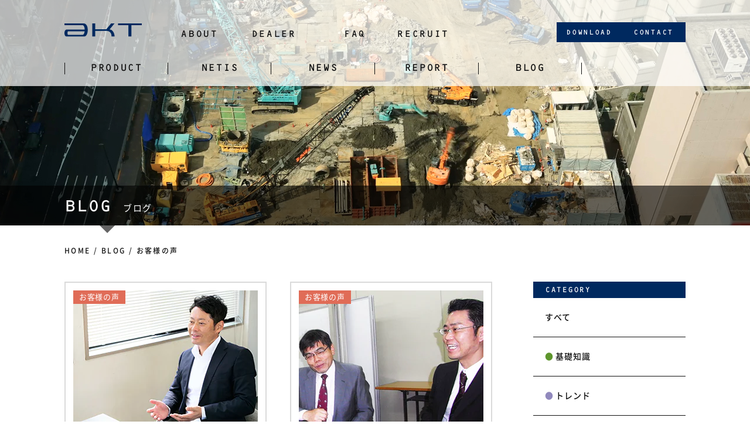

--- FILE ---
content_type: text/html; charset=UTF-8
request_url: https://www.akasakatec.com/blog/blog_cat/voice/
body_size: 40293
content:
<!doctype html>
<html lang="ja">
<head>
<!-- Google Tag Manager -->
<script>(function(w,d,s,l,i){w[l]=w[l]||[];w[l].push({'gtm.start':
            new Date().getTime(),event:'gtm.js'});var f=d.getElementsByTagName(s)[0],
        j=d.createElement(s),dl=l!='dataLayer'?'&l='+l:'';j.async=true;j.src=
        'https://www.googletagmanager.com/gtm.js?id='+i+dl;f.parentNode.insertBefore(j,f);
    })(window,document,'script','dataLayer','GTM-WK8MD6JM');</script>
<!-- End Google Tag Manager -->
<meta charset="utf-8">
<title>お客様の声 | BLOG｜AKT | アカサカテック</title>
<meta name="description" content="GPS/GNSSを活用した船舶・建設・情報化施工システムならAKT | アカサカテック">
<script>
mobKey = 0;
var ua = navigator.userAgent;
if(ua.indexOf('iPhone') > 0 || ua.indexOf('Android') > 0 && ua.indexOf('Mobile') > 0){
	mobKey = 1;
	document.write('<meta name="viewport" content="width=device-width, initial-scale=1.0" />');
}else{
	document.write('<meta name="viewport" content="width=1180, user-scalable=no" />');
}

</script>
<meta name="format-detection" content="telephone=no">

<link rel="apple-touch-icon" href="apple-touch-icon.png">



<!-- css -->
<link rel="stylesheet" type="text/css" href="/css/swiper.min.css?p=20240829">
<link rel="stylesheet" type="text/css" href="/css/style.css?p=20240829">
<script>
document.addEventListener("DOMContentLoaded",function(){var e=[].slice.call(document.querySelectorAll("video.lazy"));if("IntersectionObserver"in window){var t=new IntersectionObserver(function(e,r){e.forEach(function(e){if(e.isIntersecting){for(var r in e.target.children){var n=e.target.children[r];"string"==typeof n.tagName&&"SOURCE"===n.tagName&&(n.src=n.dataset.src)}e.target.load(),e.target.classList.remove("lazy"),t.unobserve(e.target)}})});e.forEach(function(e){t.observe(e)})}});
</script>

<!-- Global site tag (gtag.js) - Google Analytics -->
<script async src="https://www.googletagmanager.com/gtag/js?id=G-N2C3BEPK0G"></script>
<script>
window.dataLayer = window.dataLayer || [];
function gtag(){dataLayer.push(arguments);}
gtag('js', new Date());
gtag('config', 'G-N2C3BEPK0G');
gtag('config', 'UA-16626373-1');
</script>

</head>
<body id="top" class="page">
<!-- Google Tag Manager (noscript) -->
<noscript><iframe src="https://www.googletagmanager.com/ns.html?id=GTM-WK8MD6JM"
                  height="0" width="0" style="display:none;visibility:hidden"></iframe></noscript>
<!-- End Google Tag Manager (noscript) -->

<header id="header"><div class="inner">
<div class="btn-contents"><a href="#contents"><img src="/img/btn_kv.svg" alt="コンテンツへ" width="40"></a></div>
<p id="siteId"><a href="/"><img src="/img/header-logo.svg" alt="AKT | アカサカテック｜GPS/GNSSを活用した船舶・建設・情報化施工システム" width="132"></a></p>

<nav id="header-global">
<ul class="menu1">
<li><a href="/about/">ABOUT</a></li>
  <li><a href="/dealer/">DEALER</a></li>
<li><a href="/faq/">FAQ</a></li>
<li><a href="/recruit/">RECRUIT</a></li>
  </ul>
<ul class="menu2">
<li><a href="/products/">PRODUCT</a></li>
  <li><a href="/products/netis/">NETIS</a></li>
<li><a href="/news/">NEWS</a></li>
<li><a href="/report/">REPORT</a></li>
<li><a href="/blog/">BLOG</a></li>
  </ul>
</nav>
    <div class="header-btn">
      <a class="btn" href="/download/">DOWNLOAD</a>
      <a class="btn" href="/contact/">CONTACT</a>
      <div class="header-login js-login-btn">
              </div>
    </div>
<!-- #header --></div></header>
<nav class="icon-nav">
<ul>
<li><a href="/"><img src="/img/btn_home.svg" alt="ホームへ"></a></li>
<li><a href="javascript:void(0);" class="js-pc-menu"><img src="/img/btn_nav.svg" alt="メニューへ"></a></li>
</ul>
</nav>
<header id="sp-header">
<div class="inner">
<p class="siteId"><a href="/"><img src="/img/header-logo.svg" alt="AKT | アカサカテック｜GPS/GNSSを活用した船舶・建設・情報化施工システム"></a></p>
<p class="menu js-sp-menu"><img src="/img/sp-hamberger.svg" alt="MENU"></p>
<div class="header-login header-login-sp js-login-btn">
  </div>
</div>
</header>

<div class="page-title blog">


<div class="page-title-hd">
    <p>
      <span class="page-title-hd-text">
                <span class="en">BLOG</span><span class="jp">ブログ</span>              </span>
    </p></div>
    <!--.page-title --></div>


<div class="breadcrumb">
<ul>
<li><a href="/">HOME</a> / </li>
<li><a href="/blog/">BLOG</a> / </li><li>お客様の声</li></ul>
</div>


<div id="contents">
<section class="blog sec"><div class="inner">

<div class="swiper-blog-category-container">
<div class="swiper-blog-category-wrap">
 <div class="swiper-container swiper-blog-category">
 <div class="swiper-wrapper">
 <div class="swiper-slide"><a href="/blog/">すべて</a></div>
<div class="swiper-slide"><a href="https://www.akasakatec.com/blog/blog_cat/basis/">基礎知識</a></div>
<div class="swiper-slide"><a href="https://www.akasakatec.com/blog/blog_cat/trends/">トレンド</a></div>
<div class="swiper-slide"><a href="https://www.akasakatec.com/blog/blog_cat/land-ict/">陸上土木ICT</a></div>
<div class="swiper-slide"><a href="https://www.akasakatec.com/blog/blog_cat/marine-ict/">海上土木ICT</a></div>
<div class="swiper-slide"><a href="https://www.akasakatec.com/blog/blog_cat/public/">制度・補助金</a></div>
<div class="swiper-slide current"><a href="https://www.akasakatec.com/blog/blog_cat/voice/">お客様の声</a></div>
<div class="swiper-slide"><a href="https://www.akasakatec.com/blog/blog_cat/case/">活用事例</a></div>
<div class="swiper-slide"><a href="https://www.akasakatec.com/blog/blog_cat/event/">展示会</a></div>
 </div>
 </div>
</div>
</div>
 

<div class="swiper-yearly-parent sp">
<div class="swiper-container blog-side-yearly">
<div class="swiper-wrapper">
	<div class="swiper-slide"><a href='https://www.akasakatec.com/blog/date/2025/'>2025</a></div>
	<div class="swiper-slide"><a href='https://www.akasakatec.com/blog/date/2024/'>2024</a></div>
	<div class="swiper-slide"><a href='https://www.akasakatec.com/blog/date/2023/'>2023</a></div>
	<div class="swiper-slide"><a href='https://www.akasakatec.com/blog/date/2022/'>2022</a></div>
	<div class="swiper-slide"><a href='https://www.akasakatec.com/blog/date/2021/'>2021</a></div>
	<div class="swiper-slide"><a href='https://www.akasakatec.com/blog/date/2020/'>2020</a></div>
	<div class="swiper-slide"><a href='https://www.akasakatec.com/blog/date/2019/'>2019</a></div>
	<div class="swiper-slide"><a href='https://www.akasakatec.com/blog/date/2017/'>2017</a></div>
	<div class="swiper-slide"><a href='https://www.akasakatec.com/blog/date/2015/'>2015</a></div>
	<div class="swiper-slide"><a href='https://www.akasakatec.com/blog/date/2013/'>2013</a></div>
</div>
</div>
<div class="yearly-prev"><img src="/img/yearly_prev.svg" alt="PREV" width="6"></div>
<div class="yearly-next"><img src="/img/yearly_next.svg" alt="NEXT" width="6"></div>
</div>
<div class="blog-body">
<ul class="blog-list"><!--
 
--><li class="blog-list-item"><a href="https://www.akasakatec.com/blog/2529/">
<p class="blog-list-category" style="background: #e06c57;">お客様の声</p>
<p class="blog-list-pict"><img src="https://www.akasakatec.com/_apps/wp-content/webp-express/webp-images/uploads/2020/07/saitamasokki_Blog_01_S.png.webp" alt=""></p>
<h3 class="blog-list-title">信頼される一気通貫したサービスを目指して</h3>
<p class="blog-list-date">2020.07.28</p>
<p class="blog-list-para">埼玉県を拠点に測量機器・OA機器の専門商社として成長を続ける株式会社埼玉測機社(以下敬称略)は、AKTの販売店として、2[…]</p>
<ul class="blog-list-tag"><!--
--></ul>
</a></li><!--
 
--><li class="blog-list-item"><a href="https://www.akasakatec.com/blog/1898/">
<p class="blog-list-category" style="background: #e06c57;">お客様の声</p>
<p class="blog-list-pict"><img src="https://www.akasakatec.com/_apps/wp-content/webp-express/webp-images/uploads/2013/12/wakaba_blog_S3.png.webp" alt=""></p>
<h3 class="blog-list-title">共同開発『作業船運航管理システムWIT-MVS』誕生まで</h3>
<p class="blog-list-date">2013.12.22</p>
<p class="blog-list-para">港湾土木会社として長い歴史を持ち、日本経済の発展とともに、工業用地等の埋立事業や港湾整備事業を通して、業容を全国的に拡大[…]</p>
<ul class="blog-list-tag"><!--
--></ul>
</a></li><!--
 
--><li class="blog-list-item"><a href="https://www.akasakatec.com/blog/1884/">
<p class="blog-list-category" style="background: #e06c57;">お客様の声</p>
<p class="blog-list-pict"><img src="https://www.akasakatec.com/_apps/wp-content/webp-express/webp-images/uploads/2013/12/showa_blog_S2.png.webp" alt=""></p>
<h3 class="blog-list-title">『NetBreeze』船舶と船社間のネットワーク化を目指して</h3>
<p class="blog-list-date">2013.12.21</p>
<p class="blog-list-para">北海道函館市に本社を構える昭和日タンマリタイム株式会社様は、昭和日タングループで船舶管理を担っています。世界を航海する船[…]</p>
<ul class="blog-list-tag"><!--
--></ul>
</a></li><!--
 
--><li class="blog-list-item"><a href="https://www.akasakatec.com/blog/663/">
<p class="blog-list-category" style="background: #e06c57;">お客様の声</p>
<p class="blog-list-pict"><img src="https://www.akasakatec.com/_apps/wp-content/webp-express/webp-images/uploads/2013/12/maruhon_blog_S.png.webp" alt=""></p>
<h3 class="blog-list-title">『VasMap』を使った工事用船舶の安全管理</h3>
<p class="blog-list-date">2013.12.02</p>
<p class="blog-list-para">宮城県石巻に本社を構える株式会社丸本組様。2011年3月11日、東日本大震災にて発生した津波で本社社屋は水没し壊滅的なダ[…]</p>
<ul class="blog-list-tag"><!--
--></ul>
</a></li><!--
--></ul>

<div class="paginate">
<!-- /.paginate --></div>
<!-- .blog-body --></div>


<div class="blog-side">
<div class="blog-side-container">
<dl class="blog-side-category">
<dt>CATEGORY</dt>
<dd>
<ul>
<li><a href="/blog/">すべて</a></li>
<li class="basis"><a href="https://www.akasakatec.com/blog/blog_cat/basis/"><span style="color: #5e962d !important;">●</span> 基礎知識</a></li>
<li class="trends"><a href="https://www.akasakatec.com/blog/blog_cat/trends/"><span style="color: #9189bd !important;">●</span> トレンド</a></li>
<li class="land-ict"><a href="https://www.akasakatec.com/blog/blog_cat/land-ict/"><span style="color: #e6a228 !important;">●</span> 陸上土木ICT</a></li>
<li class="marine-ict"><a href="https://www.akasakatec.com/blog/blog_cat/marine-ict/"><span style="color: #5eabc9 !important;">●</span> 海上土木ICT</a></li>
<li class="public"><a href="https://www.akasakatec.com/blog/blog_cat/public/"><span style="color: #bd946c !important;">●</span> 制度・補助金</a></li>
<li class="voice"><a href="https://www.akasakatec.com/blog/blog_cat/voice/"><span style="color: #e06c57 !important;">●</span> お客様の声</a></li>
<li class="case"><a href="https://www.akasakatec.com/blog/blog_cat/case/"><span style="color: #a3cc59 !important;">●</span> 活用事例</a></li>
<li class="event"><a href="https://www.akasakatec.com/blog/blog_cat/event/"><span style="color: #4783cf !important;">●</span> 展示会</a></li>
</ul>
</dd>
</dl>

<div class="swiper-yearly-parent">
<div class="swiper-container blog-side-yearly">
<div class="swiper-wrapper">
	<div class="swiper-slide"><a href='https://www.akasakatec.com/blog/date/2025/'>2025</a></div>
	<div class="swiper-slide"><a href='https://www.akasakatec.com/blog/date/2024/'>2024</a></div>
	<div class="swiper-slide"><a href='https://www.akasakatec.com/blog/date/2023/'>2023</a></div>
	<div class="swiper-slide"><a href='https://www.akasakatec.com/blog/date/2022/'>2022</a></div>
	<div class="swiper-slide"><a href='https://www.akasakatec.com/blog/date/2021/'>2021</a></div>
	<div class="swiper-slide"><a href='https://www.akasakatec.com/blog/date/2020/'>2020</a></div>
	<div class="swiper-slide"><a href='https://www.akasakatec.com/blog/date/2019/'>2019</a></div>
	<div class="swiper-slide"><a href='https://www.akasakatec.com/blog/date/2017/'>2017</a></div>
	<div class="swiper-slide"><a href='https://www.akasakatec.com/blog/date/2015/'>2015</a></div>
	<div class="swiper-slide"><a href='https://www.akasakatec.com/blog/date/2013/'>2013</a></div>
</div>
</div>
<div class="yearly-prev"><img src="/img/yearly_prev.svg" alt="PREV" width="6"></div>
<div class="yearly-next"><img src="/img/yearly_next.svg" alt="NEXT" width="6"></div>
</div>


<dl class="blog-side-pickup">
<dt>PICK UP</dt>
<dd>
<ul>

</ul>
</dd>
</dl>

</div>
<!-- .blog-side --></div>
</div></section>

<div id="pagetop"><a href="#top"><img src="/img/pagetop.svg" alt="pagetop" width="68"></a></div>
<!-- #contents --></div>

<footer id="footer"><div class="inner">
<div class="footer-logo"><a href="/"><img src="/img/logo_w.svg" alt="AKT"></a></div>
  
<nav class="footer-nav">
<ul class="footer-nav-links">
<li class="footer-nav-links-item">
<a href="/products/"><span class="en">PRODUCT</span>　製品とサービス</a>
<ul class="footer-nav-links-children">
<li><a href="/products/construction/">建設業向け</a></li>
<li><a href="/products/manufacture/">メーカー向け</a></li>
<li><a href="/products/infrastructure/">インフラ保全業向け</a></li>
</ul><!-- /.footer-nav-links-children -->
</li>
<li class="footer-nav-links-item"><a href="/products/netis/"><span class="en">NETIS</span>　新技術情報提供システム</a>
<ul class="footer-nav-links-children">
<li><a href="/products/netis/">登録製品一覧</a></li>
</ul><!-- /.footer-nav-links-children -->
</li>
<li class="footer-nav-links-item"><a href="/news/"><span class="en">NEWS</span>　ニュース</a>
<ul class="footer-nav-links-children">
      <li><a href="https://www.akasakatec.com/news/news_cat/news/">ニュース</a></li>
        <li><a href="https://www.akasakatec.com/news/news_cat/new-product/">新　製　品</a></li>
        <li><a href="https://www.akasakatec.com/news/news_cat/seminar/">展示会セミナー</a></li>
        <li><a href="https://www.akasakatec.com/news/news_cat/maintenance/">メンテナンス</a></li>
        <li><a href="https://www.akasakatec.com/news/news_cat/release/">ニュースリリース</a></li>
    </ul><!-- /.footer-nav-links-children -->
</li>
<li class="footer-nav-links-item"><a href="/report/"><span class="en">REPORT</span>　導入レポート</a>
<ul class="footer-nav-links-children">
<li><a href="/report/r_genre/construction_industry/">建設業向け</a></li>
<li><a href="/report/r_genre/manufacture/">メーカー向け</a></li>
<li><a href="/report/r_genre/infrastructure_conservation/">インフラ保全業向け</a></li>
</ul><!-- /.footer-nav-links-children -->
</li>
<li class="footer-nav-links-item"><a href="/blog/"><span class="en">BLOG</span>　ブログ</a>
<ul class="footer-nav-links-children">
      <li><a href="https://www.akasakatec.com/blog/blog_cat/basis/">基礎知識</a></li>
        <li><a href="https://www.akasakatec.com/blog/blog_cat/trends/">トレンド</a></li>
        <li><a href="https://www.akasakatec.com/blog/blog_cat/land-ict/">陸上土木ICT</a></li>
        <li><a href="https://www.akasakatec.com/blog/blog_cat/marine-ict/">海上土木ICT</a></li>
        <li><a href="https://www.akasakatec.com/blog/blog_cat/public/">制度・補助金</a></li>
        <li><a href="https://www.akasakatec.com/blog/blog_cat/voice/">お客様の声</a></li>
        <li><a href="https://www.akasakatec.com/blog/blog_cat/case/">活用事例</a></li>
        <li><a href="https://www.akasakatec.com/blog/blog_cat/event/">展示会</a></li>
    </ul><!-- /.footer-nav-links-children -->
</li>
<li class="footer-nav-links-item"><a href="/download/"><span class="en">DOWNLOAD</span>　ダウンロード</a>
<ul class="footer-nav-links-children">
<li><a href="/download/#c-set">カタログセット</a></li>
<li><a href="/download/#c-all">個別カタログ</a></li>
<li><a href="/download/#c-useful">お役立ち資料</a></li>
</ul><!-- /.footer-nav-links-children -->
</li>
</ul>
</nav>

<ul class="footer-links-bottom">
<li><a href="/about/"><span class="en">ABOUT</span>AKTについて</a></li>

<li><a href="/recruit/"><span class="en">RECRUIT</span>採用情報</a></li>
<li><a href="/dealer/"><span class="en">DEALER</span>販売店</a></li>
<li><a href="/faq/"><span class="en">FAQ</span>よくあるご質問</a></li>
</ul>


<div class="footer-address">
<p>本　社<br>
  〒236-0007 横浜市金沢区白帆4-2 マリーナプラザ3F</p>
<p>福岡営業所<br>
  〒814-0001 福岡市早良区百道浜2-1-22 福岡SRPセンタービル704</p>
<p>中部営業所<br>
  〒450-0002 名古屋市中村区名駅5-28-1 名駅イーストビル601</p>
</div>

<div class="footer-contact">
<div class="footer-contact-top">
<div class="contact">
<span class="contact-link en">
<a href="tel:0457743570"><img src="/img/icon_tel.svg" width="36" alt="">045-774-3570</a>
</span>
<span class="contact-link">
<a href="/contact/"><img src="/img/icon_contact.svg" width="36" alt="">お問い合わせ</a>
</span>
<span class="contact-link">
<a href="/partner"><img src="/img/icon_partner.svg" width="36" alt="">パートナー専用ページ</a>
</span>
</div><!-- /.contact -->
<div class="sns">
<a href="https://www.facebook.com/akasakatec/" target="_blank" rel="nofollow"><img src="/img/icon_facebook.svg" alt="Facebook"></a>
<a href="https://twitter.com/akasakatec/" target="_blank" rel="nofollow"><img src="/img/icon_twitter.svg" alt="Twitter"></a>
<a href="https://www.youtube.com/channel/UCbzLZmEUYnh0bvEz7vyWM_g" target="_blank" rel="nofollow"><img src="/img/icon_youtube.svg" alt="Youtube"></a>
<a href="https://www.instagram.com/akasakatec.inc/" target="_blank" rel="nofollow"><img src="/img/icon_instagram.svg" alt="Instagram"></a>
<a href="https://note.com/akasakatec/" target="_blank" rel="nofollow"><img src="/img/icon_note.svg" alt="note"></a>
</div>
</div>
      <div class="utility"><a href="/privacy/">プライバシーポリシー</a></div>
  <p class="copyright">&copy; AKASAKATEC INC. All Rights Reserved.</p>
<!-- #footer --></div></footer>

<nav id="pc-hamberger">
  <div class="in">
    <div class="close">
      <img src="/img/btn_close.svg" alt="CLOSE" width="68">
    </div>

    <div class="logo">
      <svg xmlns="http://www.w3.org/2000/svg" viewBox="0 0 131.97 23.44"><defs><style>.cls-1{fill:#fff;}</style></defs><g id="logo" data-name="レイヤー 2"><g id="レイヤー_1-2" data-name="レイヤー 1"><path class="cls-1" d="M33,.05H.1V3.1l30.66,0c1.79,0,3.7,2.73,3.78,7.79H3.87C2,10.91,0,12.84,0,17.16s2,6.26,3.87,6.26H33c4.09,0,6.73-4.78,6.73-12.17C39.7,3.55,36.21.05,33,.05Zm-2.21,20.3H6.44c-.78,0-1.29-1.18-1.29-3.19S5.63,14,6.44,14h28C34,17.84,32.59,20.35,30.76,20.35Z"/><path class="cls-1" d="M77,10.7,85.47,0H79.63L71.46,10.34h-19V0H47.38V23.44H52.5V13.24H71.11c6.56,0,9.28,3.94,9.28,10.18h5.12C85.51,16.31,81.48,10.7,77,10.7Z"/><polygon class="cls-1" points="131.97 0.06 91.43 0.06 91.43 3.1 109.14 3.1 109.14 23.4 114.26 23.4 114.26 3.1 131.97 3.1 131.97 0.06"/></g></g></svg>
    </div>

    <div class="lang-switch">
        </div>

    <div class="menu1">
      <!-- 各メニュー項目 -->
      <a href="/products/"><p class="pict"><img src="/img/pc-hm01.jpg" alt=""></p><dl><dt>PRODUCT<span>製品とサービス</span></dt><dd>AKTが提供する全ての製品・サービスをご紹介します。</dd></dl></a>
      <a href="/products/netis/"><p class="pict"><img src="/img/pc-hm07.jpg" alt=""></p><dl><dt>NETIS<span>新技術情報提供システム</span></dt><dd>AKTが提供するNETIS登録製品を一覧で表示します。</dd></dl></a>
      <a href="/news/"><p class="pict"><img src="/img/pc-hm06.jpg" alt=""></p><dl><dt>NEWS<span>ニュース</span></dt><dd>新製品やメンテナンスなどAKTの最新情報をお知らせします。</dd></dl></a>
      <a href="/report/"><p class="pict"><img src="/img/pc-hm02.jpg" alt=""></p><dl><dt>REPORT<span>導入レポート</span></dt><dd>AKTが提供する製品・サービスの導入実績を随時更新します。</dd></dl></a>
      <a href="/blog/"><p class="pict"><img src="/img/pc-hm03.jpg" alt=""></p><dl><dt>BLOG<span>ブログ</span></dt><dd>AKTにまつわる様々なことをブログ形式で発信します。</dd></dl></a>
    </div>

    <div class="sidebar">
      <div class="box">
        <h2>資料ダウンロード</h2>
        <p>製品のカタログや提案資料は<br>こちらからダウンロードできます。</p>
        <a href="/download/" class="btn">DOWNLOAD</a>
      </div>
      <div class="box">
        <h2>お問い合わせ</h2>
        <p><a href="tel:0457743570"><img src="/img/hm-tel.svg" alt="045-774-3570" width="294"></a></p>
        <a href="/contact/" class="btn">CONTACT</a>
      </div>
      <ul class="sns">
      <li><a href="https://www.facebook.com/akasakatec/" target="_blank" rel="nofollow"><img src="/img/icon_facebook.svg" alt="Facebook"></a></li>
      <li><a href="https://twitter.com/akasakatec/" target="_blank" rel="nofollow"><img src="/img/icon_twitter.svg" alt="Twitter"></a></li>
      <li><a href="https://www.youtube.com/channel/UCbzLZmEUYnh0bvEz7vyWM_g" target="_blank" rel="nofollow"><img src="/img/icon_youtube.svg" alt="Youtube"></a></li>
      <li><a href="https://www.instagram.com/akasakatec.inc/" target="_blank" rel="nofollow"><img src="/img/icon_instagram.svg" alt="Instagram"></a></li>
      <li><a href="https://note.com/akasakatec/" target="_blank" rel="nofollow"><img src="/img/icon_note.svg" alt="note"></a></li>
    </ul>
    </div>

    <ul class="menu2">
      <li><a href="/about/"><span>ABOUT</span>AKTについて</a></li>
      <li><a href="/dealer/"><span>DEALER</span>販売店</a></li>
      <li><a href="/faq/"><span>FAQ</span>よくあるご質問</a></li>
      <li><a href="/recruit/"><span>RECRUIT</span>採用情報</a></li>
    </ul>
    <div class="menu-partner">
      <a href="/partner/"><span>パートナー専用ページ</span></a>
    </div>
  </div>
</nav>


<nav id="sp-hamberger">
<div class="sp-hm-hd">
<p class="siteId"><a href="/"><img src="/img/header-logo.svg" alt="AKT | アカサカテック｜GPS/GNSSを活用した船舶・建設・情報化施工システム"></a></p>
<div class="close"><img src="/img/sp-close.svg" alt="CLOSE"></div>
</div>

<ul class="menu1">
<li>
  </li>
<li class="parent"><a href="javascript:void(0);"><span class="en">PRODUCT </span>製品とサービス</a>
<ul class="sub">
<li><a href="/products/construction/">建設業向け</a></li>
<li><a href="/products/manufacture/">メーカー向け</a></li>
<li><a href="/products/infrastructure/">インフラ保全業向け</a></li>
</ul>
</li>
<li class="single"><a href="/products/netis/"><span class="en">NETIS </span>新技術情報提供システム</a></li>

<li class="single"><a href="/news/"><span class="en">NEWS </span>ニュース</a></li>
<li class="single"><a href="/report/"><span class="en">REPORT </span>導入レポート</a></li>
<li class="single"><a href="/blog/"><span class="en">BLOG </span>ブログ</a></li>

<li class="parent"><a href="javascript:void(0);"><span class="en">ABOUT </span>AKTについて</a>
<ul class="sub">
<li><a href="/about/#message">ご　挨　拶</a></li>
<li><a href="/about/#outline">会社概要</a></li>
<li><a href="/about/#history">沿　　革</a></li>
<li><a href="/about/#policy">品質方針</a></li>
<li><a href="/about/#intellectualproperty">知的財産</a></li>
<li><a href="/about/#environment">環境への取組み</a></li>
<li><a href="/about/#access">アクセス</a></li>
</ul>
</li>
<li class="single"><a href="/dealer/"><span class="en">DEALER </span>販売店</a></li>
<li class="single"><a href="/contact/"><span class="en">CONTACT </span>お問い合わせ</a></li>
<li class="single"><a href="/faq/"><span class="en">FAQ </span>よくあるご質問</a></li>
<li class="parent"><a href="javascript:void(0);"><span class="en">RECRUIT </span>採用情報</a>
<ul class="sub">
<li><a href="/recruit/#companyinfo">会社案内</a></li>
<li><a href="/recruit/#interview">インタビュー</a></li>
<li><a href="/recruit/#requirements">募集要項</a></li>
</ul>
</li>
<li class="single list-partner"><a href="/partner">パートナー専用ページ</a></li>
</ul>

<!-- 資料ダウンロード -->
<div class="box">
  <h2>資料ダウンロード</h2>
  <p>製品のカタログや資料請求は<br>こちらからダウンロードできます。</p>
  <a class="btn" href="/download/">DOWNLOAD</a>
</div>

<!-- お問い合わせ -->
<div class="box">
  <h2>お問い合わせ</h2>
  <p class="contact"><a href="tel:0457743570"><img src="/img/hm-tel-sp.svg" alt="045-774-3570"></a></p>
  <a class="btn" href="/contact/">CONTACT</a>
</div>

<div class="bg-footer">
<ul class="sns">
<li><a href="https://www.facebook.com/akasakatec/" target="_blank" rel="nofollow"><img src="/img/icon_facebook_w.svg" alt="Facebook"></a></li>
<li><a href="https://twitter.com/akasakatec/" target="_blank" rel="nofollow"><img src="/img/icon_twitter_w.svg" alt="Twitter"></a></li>
<li><a href="https://www.youtube.com/channel/UCbzLZmEUYnh0bvEz7vyWM_g" target="_blank" rel="nofollow"><img src="/img/icon_youtube_w.svg" alt="Youtube"></a></li>
<li><a href="https://www.instagram.com/akasakatec.inc/" target="_blank" rel="nofollow"><img src="/img/icon_instagram_w.svg" alt="Instagram"></a></li>
<li><a href="https://note.com/akasakatec/" target="_blank" rel="nofollow"><img src="/img/icon_note_w.svg" alt="note"></a></li>
</ul>

</div>
</nav>


<div id="modal-product">
<p class="modal-product-title">全製品リスト</p>
<div class="modal-product-inner">
<dl class="modal-hardware">
 <dt>ソフトウェア製品<span></span></dt>
 <dd>
  <ul>
  <li><a href="https://www.akasakatec.com/products/software/astep-1lt_postprocess/">Astep-1LT／PostProcess<span>船舶操縦性能計測システム</span></a></li>

  <li><a href="https://www.akasakatec.com/products/software/caperea/">Caperea<span>位置追跡モニタリングシステム【販売終了】</span></a></li>

  <li><a href="https://www.akasakatec.com/products/software/clinoalarm/">ClinoAlarm<span>傾斜観測システム</span></a></li>

  <li><a href="https://www.akasakatec.com/products/software/clinoweb/">ClinoWeb<span>クラウド型傾斜観測システム</span></a></li>

  <li><a href="https://www.akasakatec.com/products/software/mm_exit_warning/">E2Warning<span>工事車両退場警報システム</span></a></li>

  <li><a href="https://www.akasakatec.com/products/software/eagleeye/">EagleEye<span>クラウド型変位計測システム</span></a></li>

  <li><a href="https://www.akasakatec.com/products/software/gcps/">GCPS<span>他工事路線パトロール報告システム【販売終了】</span></a></li>

  <li><a href="https://www.akasakatec.com/products/software/g-eye/">Generation-Eye<span>遠隔臨場システム</span></a></li>

  <li><a href="https://www.akasakatec.com/products/software/gpclino/">GPClino<span>無線一体型傾斜計システム</span></a></li>

  <li><a href="https://www.akasakatec.com/products/software/gpglove_marine/">GPGlove（海上）<span>グラブ船誘導管理システム</span></a></li>

  <li><a href="https://www.akasakatec.com/products/software/gpmate-echo/">GPMate-ECHO<span>GNSS深浅測量システム</span></a></li>

  <li><a href="https://www.akasakatec.com/products/software/gproller/">GPRoller<span>転圧管理システム 【販売終了】</span></a></li>

  <li><a href="https://www.akasakatec.com/products/software/gpskysafety_marine/">GPSkySafety(海上)<span>クレーン船高さ管理システム</span></a></li>

  <li><a href="https://www.akasakatec.com/products/software/gpskysafety_land/">GPSkySafety(陸上)<span>クレーン高さ管理システム</span></a></li>

  <li><a href="https://www.akasakatec.com/products/software/hdt-background-radar/">HDT Background Radar  <span>ミリ波レーダー警報ソフト</span></a></li>

  <li><a href="https://www.akasakatec.com/products/software/honsenmail/">HonsenMail<span>船舶メールシステム</span></a></li>

  <li><a href="https://www.akasakatec.com/products/software/lialism/">LiaLiS㎥<span>ストックヤード体積監視システム</span></a></li>

  <li><a href="https://www.akasakatec.com/products/software/cubism/">LiS㎥<span>運搬船積載量計測システム</span></a></li>

  <li><a href="https://www.akasakatec.com/products/software/lrwarning/">LRWarning<span>車線規制工事警報システム</span></a></li>

  <li><a href="https://www.akasakatec.com/products/software/netbreeze4ll/">NetBreeze 4Ⅱ<span>船舶インターネット通信サービス</span></a></li>

  <li><a href="https://www.akasakatec.com/products/software/netbreeze4w/">NetBreeze4W<span>船舶インターネット通信サービス 【販売終了】</span></a></li>

  <li><a href="https://www.akasakatec.com/products/software/orss/">ORSS<span>地域防災管理システム【販売終了】</span></a></li>

  <li><a href="https://www.akasakatec.com/products/software/p-sight/">P-Sight forF<span>光学式杭打ち挙動計測システム</span></a></li>

  <li><a href="https://www.akasakatec.com/products/software/pilexr/">PILEXR<span>XR位置誘導アプリ（開発中製品）</span></a></li>

  <li><a href="https://www.akasakatec.com/products/software/pointone-polaris/">PointOne Polaris<span>GNSS補正情報配信サービス</span></a></li>

  <li><a href="https://www.akasakatec.com/products/software/smart-gpmate_regolith/">Smart-GPMate／regolith <span>クラウド型GNSS測量システム【販売終了】</span></a></li>

  <li><a href="https://www.akasakatec.com/products/software/smartagitator/">SmartAgitator<span>地盤改良誘導システム</span></a></li>

  <li><a href="https://www.akasakatec.com/products/software/smartmate/">SmartMate<span>クラウド型GNSS計測アプリ</span></a></li>

  <li><a href="https://www.akasakatec.com/products/software/smartpile/">SmartPile<span>クラウド型地盤改良管理システム</span></a></li>

  <li><a href="https://www.akasakatec.com/products/software/smartroller/">SmartRoller<span>クラウド型転圧管理システム</span></a></li>

  <li><a href="https://www.akasakatec.com/products/software/smartscraper/">SmartScraper<span>路面切削厚計測システム</span></a></li>

  <li><a href="https://www.akasakatec.com/products/software/starlinkbusiness_marine/">Starlink Business （海上）<span>インターネット衛星通信サービス</span></a></li>

  <li><a href="https://www.akasakatec.com/products/software/starlinkbusiness_land/">Starlink Business （陸上）<span>インターネット衛星通信サービス</span></a></li>

  <li><a href="https://www.akasakatec.com/products/software/talisman/">TALISMAN<span>クルーザーヨット安全運航支援システム【販売終了】</span></a></li>

  <li><a href="https://www.akasakatec.com/products/software/tracklink/">TrackLink <span>水中測位・位置管理システム</span></a></li>

  <li><a href="https://www.akasakatec.com/products/software/vasmap/">VasMap <span>工事用車両運行支援システム</span></a></li>

  <li><a href="https://www.akasakatec.com/products/software/worker_management_system/">W・M・S<span>作業員位置監視システム【販売終了】</span></a></li>

  <li><a href="https://www.akasakatec.com/products/software/mm_water_level/">WaterLevel<span>水位波高計測システム</span></a></li>

  <li><a href="https://www.akasakatec.com/products/software/bucketstop/">バケットストップ<span>バケット作業安全確認システム</span></a></li>

  <li><a href="https://www.akasakatec.com/products/software/mm_berthing_support/">ミリ波レーダー 作業船離着桟管理システム<span></span></a></li>

  <li><a href="https://www.akasakatec.com/products/software/mm-wave-radar/">ミリ波レーダースターターキット<span> 検証用ソフトウェア</span></a></li>

  <li><a href="https://www.akasakatec.com/products/software/mm_port_support/">ミリ波レーダー接舷支援システム<span></span></a></li>

  <li><a href="https://www.akasakatec.com/products/software/information_monitor/">客室情報モニター【販売終了】<span></span></a></li>

  <li><a href="https://www.akasakatec.com/products/software/berthing_support/">着桟支援システム【販売終了】<span></span></a></li>

  <li><a href="https://www.akasakatec.com/products/software/msco/">航行MSCO／DRAムスコ<span>海陸交通災害防止システム</span></a></li>

  <li><a href="https://www.akasakatec.com/products/software/sailor_position/">船員位置管理システム<span></span></a></li>


</ul>
</dd>
</dl>

<dl class="modal-software">
 <dt>ハードウェア製品<span></span></dt>
 <dd>
  <ul>
  <li><a href="https://www.akasakatec.com/products/hardware/a8500u/">A8500U<span>小型無線ユニット</span></a></li>

  <li><a href="https://www.akasakatec.com/products/hardware/aktipas/">AKT IPAS<span>スマート接近警報システム</span></a></li>

  <li><a href="https://www.akasakatec.com/products/hardware/ar170/">AR170<span>1周波 GNSSアンテナ【販売終了】</span></a></li>

  <li><a href="https://www.akasakatec.com/products/hardware/ar270/">AR270<span>4周波 GNSSアンテナ</span></a></li>

  <li><a href="https://www.akasakatec.com/products/hardware/at-hmpc-3-r2/">AT-HMPC-3-R2<span>マグネット式パソコン架台【販売終了】</span></a></li>

  <li><a href="https://www.akasakatec.com/products/hardware/at-hps-200/">AT-HPS-200<span>車載重機専用電源／IFユニット【販売終了】</span></a></li>

  <li><a href="https://www.akasakatec.com/products/hardware/at-ndb310/">AT-NDB310<span>信号分配器</span></a></li>

  <li><a href="https://www.akasakatec.com/products/hardware/atos-g-eye_smartglasses/">Atos G-eye スマートグラス<span>スマートグラス</span></a></li>

  <li><a href="https://www.akasakatec.com/products/hardware/clacans/">CLAcanS<span>CLAS対応 GNSS受信機</span></a></li>

  <li><a href="https://www.akasakatec.com/products/hardware/csmate-pro/">CS Mate PRO<span>アンテナ一体型GNSS受信機</span></a></li>

  <li><a href="https://www.akasakatec.com/products/hardware/fjd-trion-p1/">FJD Trion P1<span>LiDAR SLAM ハンディスキャナ</span></a></li>

  <li><a href="https://www.akasakatec.com/products/hardware/fjd-trion-v10i/">FJD Trion V10i<span>カメラ搭載型 GNSS受信機</span></a></li>

  <li><a href="https://www.akasakatec.com/products/hardware/gpstracker/">GPSTracker<span>GNSSトラッカー【販売終了】</span></a></li>

  <li><a href="https://www.akasakatec.com/products/hardware/hdt280/">HDT280<span>1周波RTK-GNSS受信タブレット端末【販売終了】</span></a></li>

  <li><a href="https://www.akasakatec.com/products/hardware/hdt320/">HDT320<span>2周波 RTK-GNSS受信タブレット端末</span></a></li>

  <li><a href="https://www.akasakatec.com/products/hardware/unistrong-a631/">Hemisphere A631<span>GNSS受信機</span></a></li>

  <li><a href="https://www.akasakatec.com/products/hardware/unistrong-v123-v133/">Hemisphere V123<span>GNSS コンパス</span></a></li>

  <li><a href="https://www.akasakatec.com/products/hardware/unistrong-v200/">Hemisphere V200<span>GNSSコンパス</span></a></li>

  <li><a href="https://www.akasakatec.com/products/hardware/iviewplus/">KIGIS IVIEW+<span>AI技術による人物検知カメラシステム</span></a></li>

  <li><a href="https://www.akasakatec.com/products/hardware/mg881/">MG881<span>4周波 GNSSアンテナ</span></a></li>

  <li><a href="https://www.akasakatec.com/products/hardware/nico-one/">nico・one<span>2周波 RTK-GNSS受信機</span></a></li>

  <li><a href="https://www.akasakatec.com/products/hardware/pokeg/">PokeG<span>GPSロガー【販売終了】</span></a></li>

  <li><a href="https://www.akasakatec.com/products/hardware/rtf300/">RTF300<span>1周波 RTK-GNSS受信機【販売終了】</span></a></li>

  <li><a href="https://www.akasakatec.com/products/hardware/rtf500/">RTF500<span>2周波 RTK-GNSS受信機【販売終了】</span></a></li>

  <li><a href="https://www.akasakatec.com/products/hardware/rtf800/">RTF800<span>2周波 RTK-GNSS受信機</span></a></li>

  <li><a href="https://www.akasakatec.com/products/hardware/satlab_cygnus/">SATLAB Cygnus<span>LiDAR SLAM ハンディスキャナ</span></a></li>

  <li><a href="https://www.akasakatec.com/products/hardware/satlab-cygnus-lite/">SATLAB Cygnus Lite<span>LiDAR SLAM ハンディスキャナ</span></a></li>

  <li><a href="https://www.akasakatec.com/products/hardware/satlab_lixel_x1/">SATLAB Lixel X1<span>LiDAR SLAM ハンディスキャナ</span></a></li>

  <li><a href="https://www.akasakatec.com/products/hardware/seco/">SECO アクセサリ<span>測量用アクセサリ</span></a></li>

  <li><a href="https://www.akasakatec.com/products/hardware/septentrio-asterx-sb3-clas/">Septentrio AsteRx SB3 CLAS<span>GNSS受信機</span></a></li>

  <li><a href="https://www.akasakatec.com/products/hardware/septentrio-asterx-sb3-pro/">Septentrio AsteRx SB3  Pro<span>GNSS受信機</span></a></li>

  <li><a href="https://www.akasakatec.com/products/hardware/u7000/">U7000UJC181<span>デジタル簡易無線 送受信機</span></a></li>

  <li><a href="https://www.akasakatec.com/products/hardware/bipot_pole_set/">バイポットポールセット<span>測位用アクセサリ</span></a></li>

  <li><a href="https://www.akasakatec.com/products/hardware/mm-wave-radar-module/">ミリ波レーダーユニット<span>24GHz / 77GHz / 79GHz 帯 小型センサシリーズ</span></a></li>

  <li><a href="https://www.akasakatec.com/products/hardware/pdr_series/">千本電機 PDR Series<span>音響測深機</span></a></li>


</ul>
</dd>
</dl>
</div>
<div class="js-modal-close"><span></span></div>
<!-- modal product --></div>

<script src="/js/jquery.min.js"></script>
<script src="/js/swiper.min.js"></script>
<script src="/js/masorny.js"></script>
<script src="/js/script.js?p=20240829"></script>
<script src="/js/replace.js?p=20240829"></script>


<script src="/js/stickyfill.min.js"></script>
<script src="/js/blog.js"></script>
<script>
var elem = document.querySelectorAll('.blog-side-pickup');
Stickyfill.add(elem);
window.onload = function() {
  function setCurrentSlide(ele, index) {
   $(".swiper-blog-category .swiper-slide").removeClass('current');
   ele.addClass('current');
  }
  swiperNavigation = new Swiper('.swiper-blog-category', {
   slidesPerView: 'auto',
   freeMode: true,
   loop: false,
   autoplay: false
  });
  swiperNavigation.slides.each(function(index, val) {
   var ele = $(this);
   ele.on("click", function() {
    setCurrentSlide(ele, index);
    swiperContents.slideTo(index, 500, false);
   });
  });

  swiperContents = new Swiper('.swiper-contents', {
   direction: 'horizontal',
   loop: false,
   autoHeight: true
  });
  swiperContents.on('slideChange', function() {
   var n = swiperContents.activeIndex;
   setCurrentSlide($('.swiper-blog-category .swiper-slide').eq(n), n);
   swiperNavigation.slideTo(n, 500, false);
  });
 }

var swipe2 = new Swiper('.blog-side-yearly', {
 slidesPerView: 2,
 speed: 500,
 loop:false,
 navigation: {
		nextEl: '.yearly-next',
		prevEl: '.yearly-prev'
	}
});

</script>

<script src="/js/filter.js"></script>
<script src="/js/filter.js"></script>
<script src="/js/faq.js"></script>

<!-- Sibulla tracking code start -->
<script type="text/javascript"><!--
(function(){ var b = document.getElementsByTagName('script')[0],sib = document.createElement('script');
sib.type = 'text/javascript';sib.async = true;
sib.src = ('https:' == document.location.protocol ? 'https://' : 'http://') + 'wv005.sibulla.com/dekatag/access?id=7YU9OS3J';
b.parentNode.insertBefore(sib,b);}());
//--></script>
<!-- /Sibulla tracking code end -->
<script src="/js/partner.js"></script>
</body>
</html>

--- FILE ---
content_type: text/css
request_url: https://www.akasakatec.com/css/style.css?p=20240829
body_size: 202965
content:
@font-face{font-family:"Noto Sans Japanese";font-style:normal;font-weight:400;font-display:swap;src:url("fonts/NotoSansCJKjp-Regular.woff2") format("woff2"),url("fonts/NotoSansCJKjp-Regular.woff") format("woff"),url("fonts/NotoSansCJKjp-Regular.ttf") format("truetype"),url("fonts/NotoSansCJKjp-Regular.eot") format("embedded-opentype")}@font-face{font-family:"Noto Sans Japanese";font-style:normal;font-weight:500;font-display:swap;src:url("fonts/NotoSansCJKjp-Medium.woff2") format("woff2"),url("fonts/NotoSansCJKjp-Medium.woff") format("woff"),url("fonts/NotoSansCJKjp-Medium.ttf") format("truetype"),url("fonts/NotoSansCJKjp-Medium.eot") format("embedded-opentype")}@font-face{font-family:"Noto Sans Japanese";font-style:normal;font-weight:700;font-display:swap;src:url("fonts/NotoSansCJKjp-Bold.woff2") format("woff2"),url("fonts/NotoSansCJKjp-Bold.woff") format("woff"),url("fonts/NotoSansCJKjp-Bold.ttf") format("truetype"),url("fonts/NotoSansCJKjp-Bold.eot") format("embedded-opentype")}@font-face{font-family:"OCR B W01 Regular";font-display:swap;src:url("fonts/676c14fb893de3ad9429e122e28d792f.eot");src:url("fonts/676c14fb893de3ad9429e122e28d792f.eot?#iefix") format("embedded-opentype"),url("fonts/676c14fb893de3ad9429e122e28d792f.woff2") format("woff2"),url("fonts/676c14fb893de3ad9429e122e28d792f.woff") format("woff"),url("fonts/676c14fb893de3ad9429e122e28d792f.ttf") format("truetype"),url("fonts/676c14fb893de3ad9429e122e28d792f.svg#OCR B W01 Regular") format("svg")}*{box-sizing:border-box}body{position:relative;margin:0;padding:0;font-size:1rem;font-family:-apple-system,sans-serif;line-height:1.4em;color:#000}h1,h2,h3,h4,h5,h6,ul,li,ol,dl,dt,dd,form,input{margin:0;padding:0;font-weight:normal}p{margin:0;padding:0}li{margin:0;padding:0;list-style:none}img{border:0}hr{display:none}a,a:link{color:inherit;text-decoration:none}a:visited{color:inherit;text-decoration:none}a:hover{color:inherit;text-decoration:none}table{font-size:100%}.clearfix:after{clear:both;content:"";display:block}.clear{clear:both}.hide{display:none}article,aside,dialog,figure,footer,header,hgroup,menu,nav,section{display:block}.inner{position:relative;width:1060px;margin:0 auto}@media screen and (max-width: 768px){.inner{width:90%;margin:0 5%}}.mt0{margin-top:0px !important}.mb0{margin-bottom:0px !important}.pt0{padding-top:0px !important}.pb0{padding-bottom:0px !important}.mt5{margin-top:5px !important}.mb5{margin-bottom:5px !important}.pt5{padding-top:5px !important}.pb5{padding-bottom:5px !important}.mt10{margin-top:10px !important}.mb10{margin-bottom:10px !important}.pt10{padding-top:10px !important}.pb10{padding-bottom:10px !important}.mt15{margin-top:15px !important}.mb15{margin-bottom:15px !important}.pt15{padding-top:15px !important}.pb15{padding-bottom:15px !important}.mt20{margin-top:20px !important}.mb20{margin-bottom:20px !important}.pt20{padding-top:20px !important}.pb20{padding-bottom:20px !important}.mt25{margin-top:25px !important}.mb25{margin-bottom:25px !important}.pt25{padding-top:25px !important}.pb25{padding-bottom:25px !important}.mt30{margin-top:30px !important}.mb30{margin-bottom:30px !important}.pt30{padding-top:30px !important}.pb30{padding-bottom:30px !important}.mt35{margin-top:35px !important}.mb35{margin-bottom:35px !important}.pt35{padding-top:35px !important}.pb35{padding-bottom:35px !important}.mt40{margin-top:40px !important}.mb40{margin-bottom:40px !important}.pt40{padding-top:40px !important}.pb40{padding-bottom:40px !important}.mt45{margin-top:45px !important}.mb45{margin-bottom:45px !important}.pt45{padding-top:45px !important}.pb45{padding-bottom:45px !important}.mt50{margin-top:50px !important}.mb50{margin-bottom:50px !important}.pt50{padding-top:50px !important}.pb50{padding-bottom:50px !important}.mt55{margin-top:55px !important}.mb55{margin-bottom:55px !important}.pt55{padding-top:55px !important}.pb55{padding-bottom:55px !important}.mt60{margin-top:60px !important}.mb60{margin-bottom:60px !important}.pt60{padding-top:60px !important}.pb60{padding-bottom:60px !important}.mt65{margin-top:65px !important}.mb65{margin-bottom:65px !important}.pt65{padding-top:65px !important}.pb65{padding-bottom:65px !important}.mt70{margin-top:70px !important}.mb70{margin-bottom:70px !important}.pt70{padding-top:70px !important}.pb70{padding-bottom:70px !important}.mt75{margin-top:75px !important}.mb75{margin-bottom:75px !important}.pt75{padding-top:75px !important}.pb75{padding-bottom:75px !important}.mt80{margin-top:80px !important}.mb80{margin-bottom:80px !important}.pt80{padding-top:80px !important}.pb80{padding-bottom:80px !important}.mt85{margin-top:85px !important}.mb85{margin-bottom:85px !important}.pt85{padding-top:85px !important}.pb85{padding-bottom:85px !important}.mt90{margin-top:90px !important}.mb90{margin-bottom:90px !important}.pt90{padding-top:90px !important}.pb90{padding-bottom:90px !important}.mt95{margin-top:95px !important}.mb95{margin-bottom:95px !important}.pt95{padding-top:95px !important}.pb95{padding-bottom:95px !important}.mt100{margin-top:100px !important}.mb100{margin-bottom:100px !important}.pt100{padding-top:100px !important}.pb100{padding-bottom:100px !important}html,body{width:100%;height:100%}body{-webkit-text-size-adjust:100%;font-family:"Noto Sans Japanese";font-weight:400;font-style:normal;letter-spacing:.05em;line-height:1.8571428571;font-size:14px;color:#111}@media screen and (max-width: 768px){body.on{overflow:hidden}}body.fixed{height:100vh;overflow-y:hidden;padding-right:15px}@media screen and (max-width: 768px){body{font-size:30px;font-size:3.90625vw}}.is-disabled{pointer-events:none;color:#9a9a9a !important}img{max-width:100%;height:auto}em{font-weight:500;font-style:normal}img.sp{display:none}@media screen and (max-width: 768px){img.sp{display:inline-block}}img.pc{display:inline-block}@media screen and (max-width: 768px){img.pc{display:none}}.sp{display:none}@media screen and (max-width: 768px){.sp{display:block}}.pc{display:block}@media screen and (max-width: 768px){.pc{display:none}}.en{font-family:"OCR B W01 Regular";font-style:normal;-webkit-font-smoothing:antialiased;-moz-osx-font-smoothing:grayscale}#kv-video-wrap{position:fixed;top:0;left:0;width:100%;height:100%;height:100vh;z-index:10;text-align:center;overflow:hidden;line-height:0}#kv-video-wrap video{position:absolute}#kv-video-wrap video.off{opacity:0}@media(aspect-ratio: 16/9),(min-aspect-ratio: 16/9){#kv-video-wrap video{width:100%;top:50%;left:0;transform:translateY(-50%)}}@media(max-aspect-ratio: 16/9){#kv-video-wrap video{height:100%;top:0;left:50%;transform:translateX(-50%)}}#kv-video-wrap .kv-cover{position:absolute;top:0;left:0;width:100%;height:100%;height:100vh;background:url("/img/kv_cover.png") repeat 0 0}#kv-video-wrap .kv-cover.off{opacity:0}#kv-video-wrap .js-load-fade-in{position:absolute;top:50%;left:50%;opacity:0;width:562px;z-index:100;transform:translate(-50%, -50%);margin-top:-80px}@media screen and (max-width: 768px){#kv-video-wrap .js-load-fade-in{width:80%;margin-top:0}}.kv-height{position:relative;z-index:1;width:100%;height:100vh;text-align:center}#contents{position:relative;z-index:20;background:#fff;padding-bottom:60px}@media screen and (max-width: 768px){#contents{padding-bottom:30px}}.btn-contents-sp{display:none}@media screen and (max-width: 768px){.btn-contents-sp{display:block;position:relative;width:40px;height:40px;margin:0 auto;top:-40px;left:0;text-align:center;line-height:0}.btn-contents-sp img{width:40px}}#header{position:absolute;bottom:0;left:0;font-family:"OCR B W01 Regular";font-style:normal;-webkit-font-smoothing:antialiased;-moz-osx-font-smoothing:grayscale;width:100%;min-width:1060px;height:174px;background:rgba(255,255,255,.7);z-index:20}@media screen and (max-width: 768px){#header{display:none;z-index:10000}}#header .btn-contents{position:absolute;top:-40px;left:50%;transform:translateX(-50%);display:block;width:40px;margin:0 auto;line-height:0}#header .btn-contents img{width:40px;height:40px}#header #siteId{position:absolute;top:40px;left:0;line-height:0}#header li{line-height:1}#header li a{position:relative}#header .menu1{position:absolute;left:182px;top:43px;width:900px;font-size:16px}#header .menu1 li{display:inline-block;text-align:center}#header .menu1 li:nth-child(1){width:96px}#header .menu1 li:nth-child(2){width:132px}#header .menu1 li:nth-child(3){width:119px}#header .menu1 li:nth-child(4){width:85px}#header .menu1 li:nth-child(5){width:129px}#header .menu1 li a{transition:.2s}#header .menu1 li a.is-disabled{pointer-events:none;color:#9a9a9a}#header .menu1 li a::after{position:absolute;bottom:-4px;left:0;display:block;content:"";width:0;height:1px;background:#111;transition:.2s}#header .menu1 li a:hover::after{width:100%}#header .menu1 li a.current::after{width:100%}#header .menu2{position:absolute;left:0;top:107px;display:flex;flex-wrap:wrap;width:1060px;font-size:17px}#header .menu2 li{width:176.6666666667px;text-align:center;line-height:1}#header .menu2 li a{position:relative;display:block;height:20px;border-right:1px solid #111;transition:.2s}#header .menu2 li a.is-disabled{pointer-events:none;color:#9a9a9a}#header .menu2 li a::after{content:"";display:none;position:absolute;bottom:-12px;width:0;height:4px;background:#111;transition:.2s}#header .menu2 li a:hover{letter-spacing:.15em}#header .menu2 li a.icon-lang span{position:relative;display:inline-block;padding:0 0 0 23px}#header .menu2 li a.icon-lang span:before{content:"";position:absolute;top:50%;left:0;background-image:url("data:image/svg+xml,%3Csvg xmlns='http://www.w3.org/2000/svg' viewBox='0 0 16 16'%3E%3Cpath id='Icon_material-language' data-name='Icon material-language' d='M10.992,3A8,8,0,1,0,19,11,8,8,0,0,0,10.992,3Zm5.544,4.8h-2.36a12.52,12.52,0,0,0-1.1-2.848A6.424,6.424,0,0,1,16.536,7.8ZM11,4.632A11.269,11.269,0,0,1,12.528,7.8H9.472A11.269,11.269,0,0,1,11,4.632ZM4.808,12.6a6.258,6.258,0,0,1,0-3.2h2.7A13.212,13.212,0,0,0,7.4,11a13.212,13.212,0,0,0,.112,1.6Zm.656,1.6h2.36a12.519,12.519,0,0,0,1.1,2.848A6.39,6.39,0,0,1,5.464,14.2Zm2.36-6.4H5.464A6.39,6.39,0,0,1,8.928,4.952,12.52,12.52,0,0,0,7.824,7.8ZM11,17.368A11.269,11.269,0,0,1,9.472,14.2h3.056A11.269,11.269,0,0,1,11,17.368ZM12.872,12.6H9.128A11.77,11.77,0,0,1,9,11a11.668,11.668,0,0,1,.128-1.6h3.744A11.668,11.668,0,0,1,13,11,11.77,11.77,0,0,1,12.872,12.6Zm.2,4.448a12.519,12.519,0,0,0,1.1-2.848h2.36a6.424,6.424,0,0,1-3.464,2.848ZM14.488,12.6A13.212,13.212,0,0,0,14.6,11a13.212,13.212,0,0,0-.112-1.6h2.7a6.258,6.258,0,0,1,0,3.2Z' transform='translate(-3 -3)' fill='%23002963'/%3E%3C/svg%3E");width:16px;height:16px;background-size:contain;background-repeat:no-repeat;transform:translateY(-50%)}#header .menu2 li:nth-of-type(1) a{border-left:1px solid #111}.header-lang{position:absolute;top:38px;right:-120px}.header-lang a{display:flex;align-items:center;justify-content:space-between;min-width:110px;max-width:110px;min-height:34px;max-height:34px;background-color:#fff;border:1px solid #00295f;border-radius:4px;padding:5px 10px;color:#00295f;font-size:12px;text-align:left;cursor:pointer;font-weight:bold;transition:opacity .3s ease-in}.header-lang a .line{position:relative;width:20px}.header-lang a .line span{position:relative;display:block;width:100%;height:1px;background:#000}.header-lang a .line span:after{display:block;content:"";position:absolute;top:50%;right:0;width:5px;height:5px;margin-top:-3px;border:1px solid;border-color:#000 #000 rgba(0,0,0,0) rgba(0,0,0,0);transform:rotate(45deg);transition:.3s}.header-lang a:hover{opacity:.7}@media(max-width: 1360px){.header-lang{position:absolute;right:0}}@media(max-width: 768px){.header-lang{display:none}}.header-btn{display:flex;position:absolute;top:38px;right:0;gap:.7rem}.header-login{display:block}.header-btn .btn,.header-login .btn{display:flex;align-items:center;justify-content:center;min-width:110px;max-width:110px;height:34px;background-color:#00295f;border:none;padding:8px;color:#fff;font-size:12px;text-align:center;cursor:pointer;font-weight:500;transition:opacity .3s}.header-btn .btn:hover,.header-login .btn:hover{opacity:.7}.header-btn .btn.is-disabled,.header-login .btn.is-disabled{pointer-events:none;color:#efefef !important;background-color:#c6c6c6 !important}.header-btn .btn.login-btn span,.header-login .btn.login-btn span{position:relative;padding:0 20px 0 0}.header-btn .btn.login-btn span:before,.header-login .btn.login-btn span:before{content:"";top:50%;right:0;position:absolute;width:0;height:0;border-style:solid;border-width:6px 4px 0 4px;border-color:#fff rgba(0,0,0,0) rgba(0,0,0,0) rgba(0,0,0,0);transform:translateY(-50%)}.header-btn .btn.logout-btn,.header-login .btn.logout-btn{display:none;margin-top:3px;padding:0;background-color:rgba(255,255,255,.8);border:1px solid #b9b9b9;color:#00295f;animation:search-popup .5s ease}.header-btn .btn.logout-btn a,.header-login .btn.logout-btn a{display:inline-block;padding:8px;width:100%}.header-btn.open .btn.logout-btn,.header-login.open .btn.logout-btn{display:block}@media(max-width: 768px){.header-btn,.header-login{display:none}}@keyframes search-popup{0%{opacity:0;top:0}}#sp-header{display:none}@media screen and (max-width: 768px){#sp-header{display:block;position:fixed;top:0;left:0;width:100%;height:50px;background:rgba(255,255,255,.8);z-index:10010;line-height:0;transition:.2s}#sp-header:after{display:block;clear:both;content:""}#sp-header.on{background:#fff;border-bottom:1px solid #00295f}#sp-header .siteId{position:absolute;left:0;top:17px}#sp-header .siteId img{width:auto;height:16px}}#sp-header .menu{position:absolute;right:0;top:14px;cursor:pointer}#sp-header .menu img{width:auto;height:20px}#sp-header .header-login.header-login-sp{position:absolute;display:block;top:8px;right:30px}#sp-header .header-login.header-login-sp .login-btn{background-color:rgba(0,0,0,0);color:#00295f}#sp-header .header-login.header-login-sp .login-btn:before{border-color:#00295f rgba(0,0,0,0) rgba(0,0,0,0) rgba(0,0,0,0)}.home .header-login .btn.login-btn span:before{border-color:#fff rgba(0,0,0,0) rgba(0,0,0,0) rgba(0,0,0,0)}@media screen and (max-width: 768px){.home .header-login .btn.login-btn span:before{border-color:#fff rgba(0,0,0,0) rgba(0,0,0,0) rgba(0,0,0,0)}}.header-login .btn.login-btn span:before{border-color:#fff rgba(0,0,0,0) rgba(0,0,0,0) rgba(0,0,0,0)}@media screen and (max-width: 768px){.header-login .btn.login-btn span:before{border-color:#00295f rgba(0,0,0,0) rgba(0,0,0,0) rgba(0,0,0,0)}}body.home #sp-header{background:#00295f}body.home #sp-header .header-login.header-login-sp .login-btn{background-color:rgba(0,0,0,0);color:#fff}body.page #header{position:absolute;top:0;left:0;bottom:auto;height:147px}body.page #header .btn-contents{display:none}@media screen and (max-width: 768px){.icon-nav{display:none}}.icon-nav.opacity{opacity:0}.icon-nav li{position:fixed;top:0;width:60px;height:60px;line-height:0;z-index:10000}.icon-nav li img{width:60px}.icon-nav li:nth-child(1){left:-60px;top:-60px;transition:.3s}.icon-nav li:nth-child(2){right:-60px;top:-60px;transition:.3s}.icon-nav li:nth-child(3){right:-70px;top:-70px;transition:.3s}@media screen and (max-width: 768px){.icon-nav.on{display:none}}.icon-nav.on li:nth-child(1){left:0;top:0}.icon-nav.on li:nth-child(2){right:0;top:0}.icon-nav.on li:nth-child(3){right:70px;top:0;width:110px;height:auto}.icon-nav .header-login.nav-login{position:static}@media screen and (max-width: 768px){.icon-nav .header-login.nav-login{display:none}}#footer{position:relative;padding:50px 0;background:#333;color:#fff;z-index:100}#footer:after{display:block;clear:both;content:""}@media screen and (max-width: 768px){#footer{padding:40px 0}}#footer .footer-logo{width:136px;padding-bottom:20px}@media screen and (max-width: 768px){#footer .footer-logo{width:29%}}@media screen and (max-width: 768px){#footer .footer-nav{display:none}}#footer .footer-nav-links{display:grid;grid-template-columns:repeat(2, 1fr)}#footer .footer-nav-links .footer-nav-links-item{padding:20px 20px 20px 0;border-top:2px solid rgba(255,255,255,.5)}#footer .footer-nav-links .footer-nav-links-item a{transition:opacity .3s ease-in-out}#footer .footer-nav-links .footer-nav-links-item a:hover{opacity:.7}#footer .footer-nav-links .footer-nav-links-item a span.en{font-size:20px;letter-spacing:0}#footer .footer-nav-links .footer-nav-links-item a.is-disabled{pointer-events:none;color:#9a9a9a}#footer .footer-nav-links-children{display:flex;flex-wrap:wrap;gap:5px 0}#footer .footer-nav-links-children li a{position:relative;font-size:14px;font-weight:500;letter-spacing:.15em;transition:opacity .3s ease-in-out}#footer .footer-nav-links-children li a:hover{opacity:.7}#footer .footer-nav-links-children li a:after{content:"|";padding:0 15px}#footer .footer-nav-links-children li:last-of-type a:after{content:none}#footer .footer-links-bottom{display:grid;grid-template-columns:repeat(4, 1fr);padding:20px 0;border-top:2px solid rgba(255,255,255,.5);border-bottom:2px solid rgba(255,255,255,.5)}@media screen and (max-width: 768px){#footer .footer-links-bottom{display:none}}#footer .footer-links-bottom li{border-right:2px solid rgba(255,255,255,.5)}#footer .footer-links-bottom li:last-child{border-right:none}#footer .footer-links-bottom li a{display:block;padding:5px 0;font-size:14px;font-weight:500;text-align:center;letter-spacing:.15em;transition:opacity .3s ease-in-out}#footer .footer-links-bottom li a:hover{opacity:.7}#footer .footer-links-bottom li a span{display:block}#footer .footer-links-bottom li a span.en{font-size:20px;letter-spacing:0}#footer .footer-link1{float:left;width:50%;padding:20px 0;border-top:2px solid rgba(255,255,255,.5)}@media screen and (max-width: 768px){#footer .footer-link1{display:none}}#footer .footer-link1 dt{font-size:12px}#footer .footer-link1 dt span.en{font-size:20px;letter-spacing:0}#footer .footer-link1 dd{font-size:14px;font-weight:500;letter-spacing:.15em}#footer .footer-link1.news{padding-right:160px}#footer .footer-link1.blog{padding-right:140px}#footer .footer-link2{clear:both;display:flex;flex-wrap:wrap;padding:20px 0;border-top:2px solid rgba(255,255,255,.5);border-bottom:2px solid rgba(255,255,255,.5)}@media screen and (max-width: 768px){#footer .footer-link2{display:none}}#footer .footer-link2 li{width:25%;font-size:14px;font-weight:500;text-align:center;line-height:1.5;border-right:2px solid rgba(255,255,255,.5)}#footer .footer-link2 li:last-child{border-right:0}#footer .footer-link2 li a{display:block;height:52px;letter-spacing:.15em;text-indent:.15em}#footer .footer-link2 li span.en{display:block;font-size:20px;letter-spacing:0;text-indent:0;font-weight:normal}#footer .footer-address{display:none}@media screen and (max-width: 768px){#footer .footer-address{display:block;font-size:23px;font-size:2.9947916667vw;padding-bottom:15px;line-height:1.9130434783}}#footer .footer-address p{margin-bottom:1.5em}#footer .footer-contact{position:relative;display:flex;padding:20px 0 0 0;flex-direction:column}@media screen and (max-width: 768px){#footer .footer-contact{border-top:1px solid rgba(255,255,255,.5)}}#footer .footer-contact-top{display:flex;justify-content:space-between;align-items:center;margin-bottom:30px}@media screen and (max-width: 768px){#footer .footer-contact-top{flex-direction:column}}#footer .footer-contact-top.end{justify-content:flex-end}@media screen and (max-width: 768px){#footer .footer-contact-top.end .sns{border:none;padding-top:0}}#footer .footer-contact .contact{font-size:17px}@media screen and (max-width: 768px){#footer .footer-contact .contact{display:flex;flex-wrap:wrap;margin-bottom:20px;padding:0 15px;font-size:25px;font-size:3.2552083333vw;text-align:center}}#footer .footer-contact .contact .contact-link{margin:0 40px 0 0}#footer .footer-contact .contact .contact-link.en{font-size:21px;letter-spacing:0}#footer .footer-contact .contact .contact-link:nth-of-type(2),#footer .footer-contact .contact .contact-link:nth-of-type(3){font-weight:700;letter-spacing:.12em}@media screen and (max-width: 768px){#footer .footer-contact .contact .contact-link:nth-of-type(2),#footer .footer-contact .contact .contact-link:nth-of-type(3){font-weight:500}}#footer .footer-contact .contact .contact-link:last-of-type{margin:0}@media screen and (max-width: 768px){#footer .footer-contact .contact .contact-link{margin:0 0 10px}#footer .footer-contact .contact .contact-link.en{font-size:29px;font-size:3.7760416667vw;margin:0 8% 10px 0}#footer .footer-contact .contact .contact-link:last-of-type{margin:0}}#footer .footer-contact .contact img{vertical-align:middle;margin-right:9px}@media screen and (max-width: 768px){#footer .footer-contact .contact img{width:25px}}#footer .footer-contact .sns{text-align:right}@media screen and (max-width: 768px){#footer .footer-contact .sns{border-top:1px solid rgba(255,255,255,.5);position:static;width:100%;padding:25px 0;text-align:center}}#footer .footer-contact .sns a{transition:opacity .3s ease-in-out}#footer .footer-contact .sns a:hover{opacity:.7}#footer .footer-contact .sns img{margin-left:30px;width:26px;vertical-align:middle}@media screen and (max-width: 768px){#footer .footer-contact .sns img{width:7%;margin:0 5%}}#footer .footer-contact .utility{display:flex;justify-content:space-between;font-size:12px}@media screen and (max-width: 768px){#footer .footer-contact .utility a{display:none}}#footer .footer-contact .copyright{text-align:right;font-size:10px}@media screen and (max-width: 768px){#footer .footer-contact .copyright{position:static;width:100%;font-size:19px;font-size:2.4739583333vw;text-align:center}}.sec .inner{padding:40px 0}@media screen and (max-width: 768px){.sec .inner{padding:30px 0}}.sec .inner.products-inner{padding:150px 0 40px}@media screen and (max-width: 768px){.sec .inner.products-inner{padding:80px 0 30px}}.sec.bd .inner{border-top:1px solid #111}.sec-title{margin-bottom:30px;font-size:33px;font-family:"OCR B W01 Regular";font-style:normal;-webkit-font-smoothing:antialiased;-moz-osx-font-smoothing:grayscale;font-weight:normal;text-align:center;letter-spacing:0}@media screen and (max-width: 768px){.sec-title{margin-bottom:20px;font-size:48px;font-size:6.25vw;letter-spacing:0}}.sec-title-jp{display:block;font-size:16px;font-family:"Noto Sans Japanese";font-weight:500;letter-spacing:.1em;text-indent:.1em}@media screen and (max-width: 768px){.sec-title-jp{font-size:24px;font-size:3.125vw;font-weight:400}}.sec-title2{margin-bottom:60px;font-size:21px;font-weight:500;text-align:center;letter-spacing:.1em;text-indent:.1em}@media screen and (max-width: 768px){.sec-title2{font-size:30px;font-size:3.90625vw;margin-bottom:30px}}.sec-title2 .en{display:block;font-size:14px;letter-spacing:0em;font-weight:400;font-family:"OCR B W01 Regular";font-style:normal;-webkit-font-smoothing:antialiased;-moz-osx-font-smoothing:grayscale}@media screen and (max-width: 768px){.sec-title2 .en{font-size:24px;font-size:3.125vw}}.sec-title3{margin-bottom:40px;padding:10px 20px;background:#dcdcdc;font-size:17px;letter-spacing:.1em;font-weight:normal;font-weight:500;text-align:left}@media all and (-ms-high-contrast: none){.sec-title3{padding-top:14px;padding-bottom:6px}}@media screen and (max-width: 768px){.sec-title3{font-size:25px;font-size:3.2552083333vw;margin-bottom:20px;padding:5px 10px}}.sec-title4{margin-bottom:40px;padding:10px 20px;background:#00295f;font-size:17px;letter-spacing:.2em;font-weight:normal;font-weight:500;color:#fff;text-align:left}@media all and (-ms-high-contrast: none){.sec-title4{padding-top:14px;padding-bottom:6px}}@media screen and (max-width: 768px){.sec-title4{font-size:26px;font-size:3.3854166667vw;margin-bottom:20px;padding:5px 10px}}.sec-lead1{margin-bottom:30px;font-size:16px;text-align:center;font-family:"Noto Sans Japanese"}@media screen and (max-width: 768px){.sec-lead1{font-size:24px;font-size:3.125vw;line-height:1.7916666667}}.top-sec01{padding:40px 0 0 0}@media screen and (max-width: 768px){.top-sec01{margin-top:-35px;padding:0}}.top-sec01 .swiper-slide{display:block;background:#00295f}.top-sec01 .swiper-slide:after{display:block;clear:both;content:""}@media screen and (max-width: 768px){.top-sec01 .swiper-slide{padding:25px 25px 30px 25px}}.top-sec01 .pict{float:left;width:708px;line-height:0}@media screen and (max-width: 768px){.top-sec01 .pict{float:none;width:100%}}.top-sec01 .text{float:right;width:352px;padding:150px 40px 0 40px;color:#fff}@media screen and (max-width: 768px){.top-sec01 .text{float:none;width:100%;padding:0}}.top-sec01 .text h2{margin-bottom:40px;font-size:22px;line-height:1.6666666667;letter-spacing:.1em}@media screen and (max-width: 768px){.top-sec01 .text h2{margin-bottom:20px;font-size:35px;font-size:4.5572916667vw;line-height:1.3714285714;text-align:center;font-weight:700}}.top-sec01 .text p{font-size:15px;line-height:1.875;letter-spacing:.1em}@media screen and (max-width: 768px){.top-sec01 .text p{margin-bottom:15px;font-size:24px;font-size:3.125vw;line-height:2.0416666667}}.top-sec01 .swiper-container-horizontal>.swiper-pagination-bullets,.top-sec01 .swiper-pagination-custom,.top-sec01 .swiper-pagination-fraction{left:auto;right:0;bottom:82px;width:352px;line-height:1}@media screen and (max-width: 768px){.top-sec01 .swiper-container-horizontal>.swiper-pagination-bullets,.top-sec01 .swiper-pagination-custom,.top-sec01 .swiper-pagination-fraction{width:100%;bottom:20px}}.slide-nav01{position:relative;width:1060px;height:105px;margin:0 auto;margin-bottom:60px;display:flex;border:1px solid #959595;border-right:0;border-bottom:0}@media screen and (max-width: 768px){.slide-nav01{width:99.9%;height:12vw;margin-bottom:30px}}.slide-nav01::after{position:absolute;left:0;top:105px;display:block;content:"";width:100%;height:1px;background:#959595;z-index:-10}@media screen and (max-width: 768px){.slide-nav01::after{top:12vw}}.slide-nav01 p{position:relative;width:353px;height:105px;border-right:1px solid #959595;color:#959595;text-align:center}@media screen and (max-width: 768px){.slide-nav01 p{width:33.3%;height:12vw;transition:none}}.slide-nav01 p::after{position:absolute;left:50%;bottom:-12px;display:none;content:"";width:0;height:0;margin-left:-15px;border-left:12px solid rgba(0,0,0,0);border-right:12px solid rgba(0,0,0,0);border-top:12px solid #00295f;z-index:100;transition:.2s}@media screen and (max-width: 768px){.slide-nav01 p::after{bottom:-6px;margin-left:-7px;border-left:6px solid rgba(0,0,0,0);border-right:6px solid rgba(0,0,0,0);border-top:6px solid #00295f;transition:none}}.slide-nav01 p a{position:relative;display:block;height:105px;font-size:18px;z-index:10;letter-spacing:.1em;text-indent:.1em;transition:.2s}@media screen and (max-width: 768px){.slide-nav01 p a{font-size:26px;font-size:3.3854166667vw;height:12vw}}.slide-nav01 p a>span{position:absolute;top:50%;left:0;width:100%;transform:translateY(-50%);font-weight:500}@media screen and (max-width: 768px){.slide-nav01 p a>span{line-height:1.5}}.slide-nav01 p a:hover{color:#3e3a3a}.slide-nav01 p.current{color:#fff;background:#00295f}.slide-nav01 p.current::after{display:block}.slide-nav01 p.current a:hover{color:#fff}.slide-nav01 p span span{display:block;font-size:14px;font-weight:400}@media screen and (max-width: 768px){.slide-nav01 p span span{display:none}}@keyframes js-move-content-on{from{opacity:0;transform:translateY(-2px)}to{opacity:1;transform:translateY(0px)}}.js-move-content{display:none}.js-move-content.on{display:block;animation:js-move-content-on .3s linear 0s}.col3-1{display:flex;flex-wrap:wrap}@media screen and (max-width: 768px){.col3-1{display:block}}.col3-1>div,.col3-1>li{width:314px;margin-right:59px;margin-bottom:43px}@media screen and (max-width: 768px){.col3-1>div,.col3-1>li{width:100%;margin-right:0;margin-bottom:20px}}.col3-1>div:nth-child(3n),.col3-1>li:nth-child(3n){margin-right:0}.col3-1>div a,.col3-1>li a{display:block}.col4-1{display:flex;flex-wrap:wrap}.col4-1>div,.col4-1>li{width:225px;margin-right:53px;margin-bottom:30px}@media screen and (max-width: 768px){.col4-1>div,.col4-1>li{width:45%;margin-right:10%;margin-bottom:20px}}.col4-1>div:nth-child(4n),.col4-1>li:nth-child(4n){margin-right:0}@media screen and (max-width: 768px){.col4-1>div:nth-child(2n),.col4-1>li:nth-child(2n){margin-right:0}}.col4-1>div a,.col4-1>li a{display:block}.product-soft-list{padding-bottom:90px}@media screen and (max-width: 768px){.product-soft-list{padding-bottom:45px}}@media screen and (max-width: 768px){.product-soft-list .col3-1 li{padding-bottom:10px;border-bottom:1px solid #c5c5c5}}.product-soft-list-pict{line-height:0;margin-bottom:15px;overflow:hidden}@media screen and (max-width: 768px){.product-soft-list-pict{float:left;width:47%}.product-soft-list-pict img{width:100%}}@media screen and (max-width: 768px){.product-soft-list-text{float:right;width:49%}}.product-soft-list-title{display:flex;align-items:center;justify-content:center;margin-bottom:10px;font-size:18px;height:67px;letter-spacing:.2em;text-indent:.2em;text-align:center;font-weight:500}@media screen and (max-width: 768px){.product-soft-list-title{margin-bottom:10px;height:auto;font-size:26px;font-size:3.3854166667vw;border-bottom:1px solid #c5c5c5}}.product-soft-list-para{margin-bottom:15px}@media screen and (max-width: 768px){.product-soft-list-para{font-size:22px;font-size:2.8645833333vw;line-height:1.5909090909}}.product-soft-list-logo{text-align:center;line-height:0;margin-top:10px}@media screen and (max-width: 768px){.product-soft-list-logo{clear:both}}.product-hard-list{padding-bottom:50px;text-align:center}@media screen and (max-width: 768px){.product-hard-list{padding-bottom:25px}}.product-hard-list ul{padding-bottom:35px}@media screen and (max-width: 768px){.product-hard-list ul{padding-bottom:0}}.product-hard-list-pict{margin-bottom:10px;line-height:0;border:1px solid #adadad}@media screen and (max-width: 768px){.product-hard-list-pict{margin-bottom:7px}}.product-hard-list-title{font-size:16px;letter-spacing:.1em;text-indent:.1em}@media screen and (max-width: 768px){.product-hard-list-title{font-size:26px;font-size:3.3854166667vw}}.sec-btn01{width:220px;margin:0 auto;text-align:center;font-weight:500}@media screen and (max-width: 768px){.sec-btn01{width:52%}}.sec-btn01 a{position:relative;display:block;padding:3px 5px;letter-spacing:.1em;transition:.2s;border:1px solid #111}@media all and (-ms-high-contrast: none){.sec-btn01 a{padding:6px 5px 0 5px}}@media screen and (max-width: 768px){.sec-btn01 a{transition:none;font-size:22px;font-size:2.8645833333vw}}.sec-btn01 a::before{position:absolute;top:0;left:0;display:block;content:"";width:0;height:100%;background:#111;transition:.2s;z-index:-1}@media screen and (max-width: 768px){.sec-btn01 a::before{display:none}}.sec-btn01 a:hover{color:#fff}@media screen and (max-width: 768px){.sec-btn01 a:hover{color:#111}}.sec-btn01 a:hover::before{width:100%}a img.zoom-hover{transition:.5s}@media screen and (max-width: 768px){a img.zoom-hover{transition:none}}a:hover img.zoom-hover{transform:scale(1.15, 1.15);transition:.5s}@media screen and (max-width: 768px){a:hover img.zoom-hover{transform:scale(1, 1);transition:none}}.top-sec02 .sec-title{margin-bottom:30px}@media screen and (max-width: 768px){.top-sec02 .sec-title{margin-bottom:2rem}}.top-sec03{margin-bottom:50px}@media screen and (max-width: 768px){.top-sec03{margin-bottom:30px}}.top-sec03 .sec-title{margin-bottom:10px}@media screen and (max-width: 768px){.top-sec03 .sec-title{font-size:44px;font-size:5.7291666667vw}}.top-sec03-category-list{margin-bottom:35px;text-align:center}@media screen and (max-width: 768px){.top-sec03-category-list{display:flex;flex-wrap:wrap;margin-bottom:20px}}.top-sec03-category-list li{display:inline-block;margin:0 15px;width:147px;color:#fff;background:#00295f;letter-spacing:.1em;text-indent:.1em;cursor:pointer;transition:.2s}@media all and (-ms-high-contrast: none){.top-sec03-category-list li{padding-top:2px;height:26px}}@media screen and (max-width: 768px){.top-sec03-category-list li{display:block;width:32%;margin:0;margin-right:2%;padding:2px 0;transition:none;font-size:20px;font-size:2.6041666667vw}}.top-sec03-category-list li.current{background:#989898;color:#fff}@media screen and (max-width: 768px){.top-sec03-category-list li:nth-child(3){margin-right:0}}.top-sec03 .swiper-container-horizontal>.swiper-pagination-bullets,.top-sec03 .swiper-pagination-custom,.top-sec03 .swiper-pagination-fraction{left:auto;right:0;bottom:0;width:100%;line-height:1}.top-sec03 .swiper-pagination-bullet{background:#dedede}.top-sec03 .swiper-pagination-bullet:nth-of-type(1){display:none}.top-sec03 .swiper-pagination-bullet-active{background:#e40000}.review-slide{display:flex;flex-wrap:wrap}.review-slide li{position:relative;width:353px;overflow:hidden}@media screen and (max-width: 768px){.review-slide li{width:50%}}@media screen and (max-width: 768px){.review-slide li:nth-child(3){display:none}}.review-slide li a{display:block;color:#fff}.review-slide-pict{line-height:0}.review-slide-text{position:absolute;bottom:0;left:0;width:100%}@media screen and (max-width: 768px){.review-slide-text{height:100%}}.review-slide-category{font-size:13px;color:#111;margin:0 24px}@media screen and (max-width: 768px){.review-slide-category{font-size:20px;font-size:2.6041666667vw;position:absolute;top:10px;left:10px;margin:0}}.review-slide-category span{display:inline-block;padding:0 10px;height:24px;background:#fff;text-align:center;letter-spacing:.1em;text-indent:.1em;border-radius:30px;line-height:2;overflow:hidden}@media all and (-ms-high-contrast: none){.review-slide-category span{padding:2px 0 0 0}}@media screen and (max-width: 768px){.review-slide-category span{height:auto}}.review-slide-title-wrap{padding:0 24px 20px 24px;background:rgba(0,0,0,0);background:linear-gradient(to bottom, transparent 0%, rgb(0, 0, 0) 100%);filter:progid:DXImageTransform.Microsoft.gradient( startColorstr="transparent", endColorstr="rgba(0,0,0,1)",GradientType=0 )}@media screen and (max-width: 768px){.review-slide-title-wrap{position:absolute;bottom:0;left:0;padding:10px}}.review-slide-title{font-size:19px;letter-spacing:.1em;font-weight:500;line-height:1.4}@media screen and (max-width: 768px){.review-slide-title{width:100%;padding-right:20px;font-size:24px;font-size:3.125vw}}.review-slide-title span{display:block;font-size:16px;margin-top:4px}@media screen and (max-width: 768px){.review-slide-title span{font-size:22px;font-size:2.8645833333vw}}.top-sec04 .inner{border-top:1px solid #111;border-bottom:1px solid #111;padding:54px 0 50px 0}@media screen and (max-width: 768px){.top-sec04 .inner{padding-top:30px;padding-bottom:40px}}.top-sec04 .title{margin-bottom:35px;text-align:center;font-size:33px;font-weight:500;letter-spacing:0}.top-sec04 .title span{display:block}@media screen and (max-width: 768px){.top-sec04 .title{font-size:30px;font-size:3.90625vw}}.top-sec04 .title span.jp{font-size:16px;letter-spacing:.1em;text-indent:.1em}@media screen and (max-width: 768px){.top-sec04 .title span.jp{font-size:30px;font-size:3.90625vw}}.news-list{margin-bottom:50px;border-top:1px solid #939393}@media screen and (max-width: 768px){.news-list{margin-bottom:25px}}.news-list li{position:relative;padding:20px 0;border-bottom:1px solid #939393}@media screen and (max-width: 768px){.news-list li{padding:15px 0}}.news-list li a{display:flex;flex-wrap:wrap}@media screen and (max-width: 768px){.news-list li a{display:block}}.news-list-category{width:147px;height:29px;overflow:hidden;text-align:center;background:#00295f;color:#fff;line-height:2.15}@media all and (-ms-high-contrast: none){.news-list-category{padding:2px 0 0 0}}@media screen and (max-width: 768px){.news-list-category{float:left;width:36%;height:auto;margin-right:15px;font-size:22px;font-size:2.8645833333vw;line-height:2}}.news-list-category.new-product{background:#0071b4}.news-list-category.maintenance{background:#e95a24}.news-list-category.news{background:#4d4d4d}.news-list-category.release{background:#be946d}.news-list-category.seminar{background:#009b5f}.news-list-date{width:165px;text-align:center}@media screen and (max-width: 768px){.news-list-date{float:left;width:auto;font-size:22px;font-size:2.8645833333vw;text-align:left;margin-right:10px}}.news-list-new{display:none}@media screen and (max-width: 768px){.news-list-new{display:block;float:left;width:auto;color:#e40000;font-size:24px;font-size:3.125vw;font-family:"OCR B W01 Regular";font-style:normal;-webkit-font-smoothing:antialiased;-moz-osx-font-smoothing:grayscale;margin-top:-2px;margin-right:10px}}.news-list-pickup{display:none}@media screen and (max-width: 768px){.news-list-pickup{display:block;float:left;width:auto;color:#a9a9a9;font-size:24px;font-size:3.125vw;font-family:"OCR B W01 Regular";font-style:normal;-webkit-font-smoothing:antialiased;-moz-osx-font-smoothing:grayscale;margin-top:-2px;margin-right:10px}}.news-list-title{width:748px;font-size:16px;margin-top:-1.5px}@media screen and (max-width: 768px){.news-list-title{clear:both;width:100%;padding-top:5px;font-size:24px;font-size:3.125vw;margin-top:0}}.news-list-title span.new{display:inline-block;width:50px;height:19px;overflow:hidden;font-family:"OCR B W01 Regular";font-style:normal;-webkit-font-smoothing:antialiased;-moz-osx-font-smoothing:grayscale;background:#e40000;color:#fff;font-size:16px;margin-left:10px;text-align:center;line-height:1.2;vertical-align:-3px}@media screen and (max-width: 768px){.news-list-title span.new{display:none}}.news-list-title span.pickup{display:inline-block;height:19px;overflow:hidden;font-family:"OCR B W01 Regular";font-style:normal;-webkit-font-smoothing:antialiased;-moz-osx-font-smoothing:grayscale;background:#a9a9a9;color:#fff;font-size:16px;margin-left:10px;text-align:center;line-height:1.2;vertical-align:-3px;padding:0 5px}@media screen and (max-width: 768px){.news-list-title span.pickup{display:none}}.news-list.cover{width:860px;margin:0 auto;border-color:#111}@media screen and (max-width: 768px){.news-list.cover{width:100%;display:block}}.news-list.cover li{border-color:#111}.news-list.cover .news-list-category{width:120px;height:23px;font-size:13px;line-height:1.8}@media all and (-ms-high-contrast: none){.news-list.cover .news-list-category{padding-top:2.5px}}@media screen and (max-width: 768px){.news-list.cover .news-list-category{float:left;width:36%;height:auto;margin-right:15px;font-size:22px;font-size:2.8645833333vw;line-height:2}}.news-list.cover .news-list-date{width:125px;font-size:13px}@media screen and (max-width: 768px){.news-list.cover .news-list-date{float:left;width:auto;font-size:22px;font-size:2.8645833333vw;text-align:left;margin-right:10px}}.news-list.cover .news-list-title{width:615px}@media screen and (max-width: 768px){.news-list.cover .news-list-title{clear:both;width:100%}}_:lang(x)+_:-webkit-full-screen-document,.news-list-title span.new{vertical-align:1px}.top-sec05{padding-bottom:20px}.top-sec06 .inner{border-bottom:1px solid #111;padding:54px 0 50px 0}@media screen and (max-width: 768px){.top-sec06 .inner{padding-top:30px;padding-bottom:40px}}.blog-list:after{display:block;clear:both;content:""}@media screen and (max-width: 768px){.blog-list{margin:0}}.blog-list>li{position:absolute;width:325px;border:2px solid #dadada;margin-bottom:40px;vertical-align:top}@media screen and (max-width: 768px){.blog-list>li{width:100%;margin-right:0;margin-bottom:20px}}.blog-list>li:nth-child(3n){margin-right:0}.blog-list .pickup{position:absolute;right:-2px;top:-2px;width:62px}@media screen and (max-width: 768px){.blog-list .pickup{width:15%}}.blog-list a{position:relative;padding:13px;display:block;transition:.2s}.blog-list a:hover{background:#f5f5f5}@media screen and (max-width: 768px){.blog-list a:hover{background:#fff}}.blog-list-category{position:absolute;left:13px;top:13px;height:23px;overflow:hidden;font-size:13px;display:inline-block;padding:0 10px;color:#fff}@media all and (-ms-high-contrast: none){.blog-list-category{padding-top:3px}}.blog-list-category.case{background:#5c9137}.blog-list-category.voice{background:#e06c57}.blog-list-category.new-product{background:#5a9be0}.blog-list-category.words{background:#8a6a27}.blog-list-category.staff{background:#8f87b5}.blog-list-category.others{background:#e3b34d}.blog-list-pict{line-height:0;overflow:hidden;background:#fff}.blog-list-pict img{width:100%}.blog-list-title{padding:15px 10px;font-size:16px;font-weight:500;line-height:1.875;text-align:center}@media screen and (max-width: 768px){.blog-list-title{padding:10px;font-size:26px;font-size:3.3854166667vw;line-height:1.5384615385}}.blog-list-date{padding:5px 0;border-top:1px solid #dedede;border-bottom:1px solid #dedede;text-align:center}@media all and (-ms-high-contrast: none){.blog-list-date{padding:10px 0 0 0}}@media screen and (max-width: 768px){.blog-list-date{font-size:22px;font-size:2.8645833333vw}}.blog-list-para{margin-bottom:15px;padding:15px 0;border-bottom:1px solid #dedede;letter-spacing:0}@media screen and (max-width: 768px){.blog-list-para{margin-bottom:8px;padding:10px 0;font-size:24px;font-size:3.125vw;line-height:1.7916666667}}.blog-list-tag{margin-bottom:10px;text-align:center}.blog-list-tag li{display:inline-block;margin:0 4px;background:#00295f;color:#fff;font-size:13px;padding:0 10px;border-radius:20px}@media all and (-ms-high-contrast: none){.blog-list-tag li{padding-top:3px;height:24px}}@media screen and (max-width: 768px){.blog-list-tag li{font-size:22px;font-size:2.8645833333vw}}.blog-list-tag li:nth-child(1){margin-left:0}#pagetop{min-width:1060px;height:68px;margin:0 auto;padding-right:45px;text-align:right}@media screen and (max-width: 768px){#pagetop{min-width:14%;height:auto;width:14%;text-align:center;padding-right:0}}#pagetop img{width:68px}@media screen and (max-width: 768px){#pagetop img{width:100%}}.page-title{position:relative;margin-bottom:30px;background-size:cover;height:385px}@media screen and (max-width: 768px){.page-title{height:200px;margin-bottom:15px}}.page-title.product{background:url("/img/header-bg-product.jpg") no-repeat center center;background-size:cover}@media screen and (max-width: 768px){.page-title.product{background-image:url("/img/header-bg-product-sp.jpg")}}.page-title.product.netis{background:url("/img/header-bg-netis.jpg") no-repeat center center;background-size:cover}@media screen and (max-width: 768px){.page-title.product.netis{background-image:url("/img/header-bg-netis-sp.jpg")}}.page-title.news{background:url("/img/header-bg-news.jpg") no-repeat center center;background-size:cover}@media screen and (max-width: 768px){.page-title.news{background-image:url("/img/header-bg-news-sp.jpg")}}.page-title.about{background:url("/img/header-bg-about.jpg") no-repeat center center;background-size:cover}@media screen and (max-width: 768px){.page-title.about{background-image:url("/img/header-bg-about-sp.jpg")}}.page-title.download{background:url("/img/header-bg-download.jpg") no-repeat center center;background-size:cover}@media screen and (max-width: 768px){.page-title.download{background-image:url("/img/header-bg-download-sp.jpg")}}.page-title.blog{background:url("/img/header-bg-blog.jpg") no-repeat center center;background-size:cover}@media screen and (max-width: 768px){.page-title.blog{background-image:url("/img/header-bg-blog-sp.jpg")}}.page-title.report{background:url("/img/header-bg-report.jpg") no-repeat center center;background-size:cover}@media screen and (max-width: 768px){.page-title.report{background-image:url("/img/header-bg-report-sp.jpg")}}.page-title.dealer{background:url("/img/header-bg-dealer.jpg") no-repeat center center;background-size:cover}@media screen and (max-width: 768px){.page-title.dealer{background-image:url("/img/header-bg-dealer-sp.jpg")}}.page-title.faq{background:url("/img/header-bg-faq.jpg") no-repeat center center;background-size:cover}@media screen and (max-width: 768px){.page-title.faq{background-image:url("/img/header-bg-faq-sp.jpg")}}.page-title.dealer{background:url("/img/header-bg-dealer.jpg") no-repeat center center;background-size:cover}@media screen and (max-width: 768px){.page-title.dealer{background-image:url("/img/header-bg-dealer-sp.jpg")}}.page-title.recruit{background:url("/img/header-bg-recruit.jpg") no-repeat center center;background-size:cover}@media screen and (max-width: 768px){.page-title.recruit{background-image:url("/img/header-bg-recruit-sp.jpg")}}.page-title.contact{background:url("/img/header-bg-contact.jpg") no-repeat center center;background-size:cover}@media screen and (max-width: 768px){.page-title.contact{background-image:url("/img/header-bg-contact-sp.jpg")}}.page-title.partner{background:url("/img/header-bg-partner.jpg") no-repeat center center;background-size:cover}@media screen and (max-width: 768px){.page-title.partner{background-image:url("/img/header-bg-partner-sp.jpg")}}.page-title-hd{position:absolute;bottom:0;left:0;width:100%;height:68px;background:rgba(0,0,0,.6);color:#fff;letter-spacing:0}@media screen and (max-width: 768px){.page-title-hd{height:40px;line-height:1}}.page-title-hd-text{display:block;position:absolute;top:50%;left:0;transform:translateY(-50%)}.page-title-hd h1,.page-title-hd p{position:relative;width:1060px;margin:0 auto;height:68px;font-size:100%}@media screen and (max-width: 768px){.page-title-hd h1,.page-title-hd p{width:90%;margin:0 5%}}@media screen and (max-width: 768px){.page-title-hd h1,.page-title-hd p{height:40px;line-height:1}}.page-title-hd h1::after,.page-title-hd p::after{position:absolute;bottom:-13px;left:60px;display:block;content:"";width:0;height:0;border-style:solid;border-width:13px 13px 0 13px;border-color:#646464 rgba(0,0,0,0) rgba(0,0,0,0) rgba(0,0,0,0)}@media screen and (max-width: 768px){.page-title-hd h1::after,.page-title-hd p::after{left:5%;border-width:6px 6px 0 6px;bottom:-6px}}.page-title-hd .en{margin-right:20px;font-size:28px}@media screen and (max-width: 768px){.page-title-hd .en{font-size:35px;font-size:4.5572916667vw;margin-right:10px}}.page-title-hd .jp{font-size:15px;letter-spacing:.1em}@media screen and (max-width: 768px){.page-title-hd .jp{font-size:24px;font-size:3.125vw}}.page-title-hd .jp-general{font-size:20px;letter-spacing:.1em}@media screen and (max-width: 768px){.page-title-hd .jp-general{font-size:32px;font-size:4.1666666667vw}}.general.page-title{height:215px}@media screen and (max-width: 768px){.general.page-title{height:90px}}.breadcrumb{position:relative;width:1060px;margin:0 auto}@media screen and (max-width: 768px){.breadcrumb{display:none}}.breadcrumb.products{padding-bottom:40px}@media screen and (max-width: 768px){.breadcrumb{width:90%;margin:0 5%}}.breadcrumb li{display:inline;letter-spacing:.2em;font-size:12px;font-weight:500}.p-soft-title{display:table;width:100%;margin-bottom:60px}@media screen and (max-width: 768px){.p-soft-title{margin-bottom:30px}}.p-soft-title span{display:table-cell;vertical-align:middle}.p-soft-title span:nth-of-type(1){width:298px;padding:0 28px;background:#00295f;color:#fff;font-size:20px;font-weight:500;letter-spacing:.2em}@media screen and (max-width: 768px){.p-soft-title span:nth-of-type(1){width:43%;font-size:26px;font-size:3.3854166667vw;padding:10px 15px}}.p-soft-title span:nth-of-type(2){line-height:0}@media screen and (max-width: 768px){.p-soft-title span:nth-of-type(2){width:57%;background-color:red;background-size:cover}.p-soft-title span:nth-of-type(2) img{display:none}}.product-soft-archive-list{display:flex;flex-wrap:wrap;padding-bottom:30px}@media screen and (max-width: 768px){.product-soft-archive-list{padding-bottom:20px}}.product-soft-archive-list>li{width:228px;margin-right:49px;margin-bottom:40px}@media screen and (max-width: 768px){.product-soft-archive-list>li{width:46%;margin-right:8%;margin-bottom:30px}}@media screen and (max-width: 768px){.product-soft-archive-list>li:nth-child(2n){margin-right:0}}.product-soft-archive-list>li:nth-child(4n){margin-right:0}.product-soft-archive-list a{display:block}@media screen and (max-width: 768px){.product-soft-archive-list a{transition:none}}.product-soft-archive-list-box{margin-bottom:15px;padding:0 17px;border:1px solid #b4b4b4;text-align:center;min-height:223px;transition:.3s}@media screen and (max-width: 768px){.product-soft-archive-list-box{min-height:auto;margin-bottom:8px;transition:none}}.product-soft-archive-list-box:hover{opacity:.5}@media screen and (max-width: 768px){.product-soft-archive-list-box:hover{opacity:1}}.product-soft-archive-list-title{position:relative;height:95px;border-bottom:1px solid #b4b4b4;font-size:16px;font-weight:500;letter-spacing:.05em}@media screen and (max-width: 768px){.product-soft-archive-list-title{height:140px;font-size:25px;font-size:3.2552083333vw}}@media screen and (max-width: 480px){.product-soft-archive-list-title{height:70px}}.product-soft-archive-list-title>span{position:absolute;top:50%;left:0;width:100%;transform:translateY(-50%);line-height:1.4736842105}.product-soft-archive-list-logo{position:relative;padding:10px 0;min-height:126px}@media screen and (max-width: 768px){.product-soft-archive-list-logo{min-height:80px}}.product-soft-archive-list-logo>span{position:absolute;top:50%;left:0;width:100%;transform:translateY(-50%)}.product-soft-archive-list-logo.text>span{font-size:24px;line-height:1.4583333333;letter-spacing:0}@media screen and (max-width: 768px){.product-soft-archive-list-logo.text>span{font-size:32px;font-size:4.1666666667vw}}.product-soft-archive-list-para{margin-bottom:10px;letter-spacing:.1em}@media screen and (max-width: 768px){.product-soft-archive-list-para{margin-bottom:3px;font-size:22px;font-size:2.8645833333vw;line-height:1.5}}.product-soft-archive-list-tag{margin-bottom:10px;text-align:center}@media screen and (max-width: 768px){.product-soft-archive-list-tag{margin-bottom:0}}.product-soft-archive-list-tag li{display:inline-block;margin:0 4px 4px 4px;background:#00295f;color:#fff;font-size:13px;padding:0 10px;border-radius:20px}@media all and (-ms-high-contrast: none){.product-soft-archive-list-tag li{padding-top:3px;height:24px}}@media screen and (max-width: 768px){.product-soft-archive-list-tag li{margin:0 4px;font-size:20px;font-size:2.6041666667vw}}.product-soft-archive-list-tag li:nth-child(1){margin-left:0}.product-soft-archive-list-tag li.new{background:#e50000}.product-soft-archive-list-tag li.end,.product-soft-archive-list-tag li.support-end{background:#dfdfdf;color:#111}.product-soft-archive-list-tag li.successor{background-color:#a6a6a6}.product-soft-archive-list>li.no-logo .product-soft-archive-list-title{height:100%;border-bottom:0}.product-hard-archive-list{display:flex;flex-wrap:wrap;padding-bottom:30px}.product-hard-archive-list>li{display:table;margin-bottom:50px;width:500px;margin-right:60px}@media screen and (max-width: 768px){.product-hard-archive-list>li{display:block;width:47%;margin:0;margin-right:6%;margin-bottom:25px}}.product-hard-archive-list>li:nth-child(2n){margin-right:0}.product-hard-archive-list-img{display:table-cell;border:1px solid #b4b4b4;width:230px;text-align:center}@media screen and (max-width: 768px){.product-hard-archive-list-img{display:block;width:100%;margin-bottom:15px}}.product-hard-archive-list-text{display:table-cell;width:270px;padding-left:35px;vertical-align:top}@media screen and (max-width: 768px){.product-hard-archive-list-text{display:block;width:100%;padding:0}}.product-hard-archive-list-title{margin-top:-5px;padding-bottom:13px;margin-bottom:13px;font-size:20px;font-weight:500;border-bottom:1px solid #b4b4b4;line-height:1.4}@media screen and (max-width: 768px){.product-hard-archive-list-title{font-size:28px;font-size:3.6458333333vw;border:0;margin-bottom:3px;padding-bottom:0}}.product-hard-archive-list-para{margin-bottom:10px;line-height:1.5714285714}@media screen and (max-width: 768px){.product-hard-archive-list-para{margin-bottom:5px;font-size:23px;font-size:2.9947916667vw}}.product-hard-archive-list-tag{margin-bottom:10px}@media screen and (max-width: 768px){.product-hard-archive-list-tag{text-align:center;margin-bottom:0;line-height:1.2}}.product-hard-archive-list-tag li{display:inline-block;margin-right:8px;margin-bottom:4px;background:#00295f;color:#fff;font-size:13px;padding:0 10px;border-radius:20px}@media all and (-ms-high-contrast: none){.product-hard-archive-list-tag li{padding-top:3px;height:24px}}@media screen and (max-width: 768px){.product-hard-archive-list-tag li{margin:0 4px 5px 4px;padding:3px 10px;font-size:20px;font-size:2.6041666667vw}}.product-hard-archive-list-tag li:nth-child(1){margin-left:0}@media screen and (max-width: 768px){.product-hard-archive-list-tag li:nth-child(1){margin-left:4px}}.product-hard-archive-list-tag li.new{background:#e50000}.product-hard-archive-list-tag li.end,.product-hard-archive-list-tag li.support-end{background:#dfdfdf;color:#111}.product-hard-archive-list-tag li.successor{background-color:#a6a6a6}.product-detail{position:relative;width:1060px;margin:0 auto;padding-top:80px;display:flex;flex-wrap:wrap}.product-detail:after{display:block;clear:both;content:""}@media screen and (max-width: 768px){.product-detail{width:90%;margin:0 5%}}@media screen and (max-width: 768px){.product-detail{display:block;padding-top:0}}.product-detail .swiper-slide{line-height:0}@media screen and (max-width: 768px){.product-detail .swiper-slide{margin-bottom:7px;padding-right:1px}}.product-detail .swiper-slide img{border:1px solid #b4b4b4}.product-detail span.caption{display:block;font-size:13px;line-height:1.2}@media screen and (max-width: 768px){.product-detail span.caption{font-size:22px;font-size:2.8645833333vw}}.product-detail-title{padding:20px 0;font-size:24px;font-weight:500;letter-spacing:.1em}@media screen and (max-width: 768px){.product-detail-title{padding:5px 0 22px 0;font-size:42px;font-size:5.46875vw;font-weight:700;text-align:center;letter-spacing:.1em;text-indent:.1em}}.product-detail-title span{font-size:14px;letter-spacing:.05em;font-weight:400}@media screen and (max-width: 768px){.product-detail-title span{display:block;font-size:20px;font-size:2.6041666667vw;letter-spacing:.05em;text-indent:.05em}}.product-detail-genre-tag{display:none}@media screen and (max-width: 768px){.product-detail-genre-tag{display:block;margin-bottom:15px}.product-detail-genre-tag:after{display:block;clear:both;content:""}.product-detail-genre-tag .genre{float:left;width:40%;color:#787878;font-size:22px;font-size:2.8645833333vw}.product-detail-genre-tag .tag{float:right;width:60%;text-align:right;line-height:1.2}.product-detail-genre-tag .tag li{display:inline-block;margin:0 4px 3px 4px;background:#00295f;color:#fff;padding:3px 10px;border-radius:20px;font-size:20px;font-size:2.6041666667vw}}@media screen and (max-width: 768px)and (-ms-high-contrast: none){.product-detail-genre-tag .tag li{padding-top:3px}}@media screen and (max-width: 768px){.product-detail-genre-tag .tag li:nth-child(1){margin-left:0}.product-detail-genre-tag .tag li.new{background:#e50000}.product-detail-genre-tag .tag li.end,.product-detail-genre-tag .tag li.support-end{background:#dfdfdf;color:#111}.product-detail-genre-tag .tag li.successor{background-color:#a6a6a6}}.product-detail-body{width:763px;padding:0 36.5px;border-top:1px solid #111}@media screen and (max-width: 768px){.product-detail-body{width:100%;padding:0;border-top:0}}.product-detail-body .youtube{position:relative;margin-bottom:1.5em;padding-bottom:56.25%;height:0;overflow:hidden}.product-detail-body .youtube iframe{position:absolute;top:0;left:0;width:100%;height:100%;margin:0;padding:0}.product-detail-body ul.list{margin-bottom:1.5em;font-size:15px}@media screen and (max-width: 768px){.product-detail-body ul.list{font-size:26px;font-size:3.3854166667vw;line-height:1.7916666667}}.product-detail-body ul.list li{list-style:disc;margin-left:1.5em}.product-detail-body ol.decimal{margin-bottom:1.5em;font-size:15px}.product-detail-body ol.decimal li{list-style:decimal;margin-left:1.5em}@media screen and (max-width: 768px){.product-detail-body ol.decimal li{font-size:26px;font-size:3.3854166667vw;line-height:1.7916666667}}.product-detail-body .related ul{display:flex;flex-wrap:wrap}@media screen and (max-width: 768px){.product-detail-body .related li{width:47%;margin-right:3%}.product-detail-body .related li:nth-child(2n){margin-right:0}}.product-detail-body .related li a{display:table;width:100%}@media screen and (max-width: 768px){.product-detail-body .related li a{display:block}}.product-detail-body .related-pict{display:table-cell;width:200px;line-height:0;vertical-align:middle;border:1px solid #00295f;border-right:0;overflow:hidden}@media screen and (max-width: 768px){.product-detail-body .related-pict{border:1px solid #00295f;border-bottom:0}}.product-detail-body .related-pict img{transition:.5s}@media screen and (max-width: 768px){.product-detail-body .related-pict img{width:100%;height:auto;transition:none}}@media screen and (max-width: 768px){.product-detail-body .related-pict{display:block;width:100%}}.product-detail-body .related-text{display:table-cell;vertical-align:middle;width:490px;background:#00295f;padding:10px 25px;color:#fff}@media screen and (max-width: 768px){.product-detail-body .related-text{display:block;width:100%;padding:15px}}.product-detail-body .related-text .title{margin-bottom:5px;font-size:16px;font-weight:700;line-height:1.2;letter-spacing:.1em}@media screen and (max-width: 768px){.product-detail-body .related-text .title{margin-bottom:7px;font-size:28px;font-size:3.6458333333vw}}.product-detail-body .related-text .sub{margin-bottom:5px;font-size:14px;line-height:1.4;font-weight:500}@media screen and (max-width: 768px){.product-detail-body .related-text .sub{margin-bottom:10px;font-size:24px;font-size:3.125vw}}.product-detail-body .related-text .para{margin-bottom:0;font-size:14px;line-height:1.6}@media screen and (max-width: 768px){.product-detail-body .related-text .para{font-size:21px;font-size:2.734375vw;line-height:1.4}}.product-detail-body .related-hd{margin-bottom:10px;font-size:17px;font-weight:500}@media screen and (max-width: 768px){.product-detail-body .related-hd{font-size:30px;font-size:3.90625vw}}.product-detail-body .related.case .related-text{background:#0071b6}.product-detail-body .related.case .related-pict{border-color:#0071b6}.product-detail-body .related a:hover .related-pict img{transform:scale(1.1, 1.1);transition:.5s}@media screen and (max-width: 768px){.product-detail-body .related a:hover .related-pict img{transform:scale(1, 1);transition:none}}.product-detail-body p{margin-bottom:1.5em;font-size:15px;line-height:2}@media screen and (max-width: 768px){.product-detail-body p{font-size:26px;font-size:3.3854166667vw;line-height:1.7916666667}}.product-detail-body .center{display:block;text-align:center}.product-detail-body a.zoom{display:block}.product-detail-body a.zoom img{width:auto;height:auto}.product-detail-body h2{margin:0 -36.5px;margin-top:70px;padding:40px 0;text-align:center;border-top:1px solid #111;font-size:21px;font-weight:500}@media screen and (max-width: 768px){.product-detail-body h2{margin-left:0;margin-right:0}}.product-detail-body h2.h2-top{margin:0;padding:0;border:0;font-size:0;opacity:0}.product-detail-body h2.bd-b{margin-bottom:20px;border-bottom:1px solid #ececec}@media screen and (max-width: 768px){.product-detail-body h2{margin-top:35px;padding:20px 0;font-size:31px;font-size:4.0364583333vw;font-weight:700}}.product-detail-body h3{margin-bottom:20px;padding-top:20px;border-top:1px solid #c9caca;font-size:19px;font-weight:500;line-height:1.625}@media screen and (max-width: 768px){.product-detail-body h3{font-size:28px;font-size:3.6458333333vw;margin-bottom:10px}}@media screen and (max-width: 768px){.product-detail-body h3.dl{text-align:center}}.product-detail-body .img-col2{display:flex;flex-wrap:wrap;margin-bottom:1.5em}.product-detail-body .img-col2 li{width:332px;margin:0;list-style:none;margin-right:26px}@media screen and (max-width: 768px){.product-detail-body .img-col2 li{width:48%;margin-right:4%}}.product-detail-body .img-col2 li:nth-child(2n){margin-right:0}.product-detail-body .img-col2 a.zoom{display:block}.product-detail-body img.bd{border:1px solid #b4b4b4;box-sizing:border-box}.product-detail-body img.zoom{cursor:pointer}.product-detail-body .btn01{margin-bottom:20px;background:#ececec;border:1px solid #ececec;transition:.2s}.product-detail-body .btn01:last-of-type{margin-bottom:45px}.product-detail-body .btn01:hover{background:#fff;border-color:#c6c6c6}@media screen and (max-width: 768px){.product-detail-body .btn01:hover{background:#ececec;border-color:#ececec}}.product-detail-body .btn01 a{display:block;color:#111}.product-detail-body .btn01 span{display:block;padding:5px 15px 5px 50px;font-size:17px;font-weight:500;background:url("/img/arrow1.svg") no-repeat 23px center;background-size:11px auto;line-height:1.5}@media all and (-ms-high-contrast: none){.product-detail-body .btn01 span{padding:7px 15px 0 50px;background:url("/img/arrow1.png") no-repeat 23px center}}@media screen and (max-width: 768px){.product-detail-body .btn01 span{font-size:25px;font-size:3.2552083333vw;margin-right:20px;padding:10px 40px 10px 20px;line-height:1.6;background-position:right center;background-size:12px auto}}.product-detail-body .btn-dl{margin-bottom:20px;background:#ececec}@media screen and (max-width: 768px){.product-detail-body .btn-dl{margin-bottom:10px}}.product-detail-body .btn-dl a{display:block;font-size:17px;font-weight:500;text-align:center;color:#111}@media screen and (max-width: 768px){.product-detail-body .btn-dl a{font-size:25px;font-size:3.2552083333vw;line-height:1.6}}.product-detail-body .btn-dl a span{display:inline-block;padding:3px 33px 3px 0;background:url("/img/icon_dl.svg") no-repeat right center;background-size:25px auto}@media all and (-ms-high-contrast: none){.product-detail-body .btn-dl a span{padding:7px 28px 0 0;background:url("/img/icon_dl.png") no-repeat right center}}@media screen and (max-width: 768px){.product-detail-body .btn-dl a span{display:block;margin-left:15px;padding:10px 20px 10px 40px;text-align:left;background-position:left center}}.product-detail table.product-table-spec{width:690px;border-top:1px solid #979797;table-layout:fixed;margin-bottom:15px}@media screen and (max-width: 768px){.product-detail table.product-table-spec{width:100%}}.product-detail table.product-table-spec td,.product-detail table.product-table-spec th{vertical-align:top;text-align:left;font-size:13px;line-height:1.4;border-bottom:1px solid #979797;padding:10px;box-sizing:border-box}@media screen and (max-width: 768px){.product-detail table.product-table-spec td,.product-detail table.product-table-spec th{font-size:23px;font-size:2.9947916667vw;line-height:1.652173913}}.product-detail table.product-table-spec th{font-weight:500}.product-detail table.product-table-spec td{word-wrap:break-word}.product-detail table.product-table-spec tr:nth-of-type(odd){background:#f7f7f7}.product-detail table.product-table-version{width:690px;table-layout:fixed;margin-bottom:15px;padding-top:15px;border-top:1px solid #ececec}@media screen and (max-width: 768px){.product-detail table.product-table-version{width:100%;display:block}}.product-detail table.product-table-version td,.product-detail table.product-table-version th{vertical-align:top;text-align:left;font-size:15px;padding:10px;padding-bottom:20px;box-sizing:border-box}@media screen and (max-width: 768px){.product-detail table.product-table-version td,.product-detail table.product-table-version th{display:block;font-size:24px;font-size:3.125vw;line-height:1.7916666667}}.product-detail table.product-table-version th{width:120px;font-weight:normal}@media screen and (max-width: 768px){.product-detail table.product-table-version th{width:auto;padding-bottom:0}}.product-detail table.product-table-version td{word-wrap:break-word}@media screen and (max-width: 768px){.product-detail table.product-table-version td{padding-top:0;padding-bottom:15px}}.product-detail div.table-wrap{width:690px;overflow-x:auto}.product-detail div.table-wrap::-webkit-scrollbar{height:10px}.product-detail div.table-wrap::-webkit-scrollbar-thumb{background:#999;border-radius:5px}.product-detail div.table-wrap::-webkit-scrollbar-track-piece{background:#efefef}.product-detail div.table-wrap table{width:auto;white-space:nowrap}@media screen and (max-width: 768px){.product-detail div.table-wrap{width:100%}}.product-detail .notes{font-size:13px;line-height:1.6923076923;letter-spacing:.05em}@media screen and (max-width: 768px){.product-detail .notes{font-size:20px;font-size:2.6041666667vw;line-height:1.75}}.product-detail span.notes{display:inline-block}.product-detail .swiper-product{line-height:0}.product-detail .swiper-product-list{margin-bottom:45px}@media screen and (max-width: 768px){.product-detail .swiper-product-list{margin-bottom:30px}}.product-detail .swiper-product-list li{position:relative;display:inline-block;width:129px;margin-right:25px;line-height:0;border:1px solid #e0e0e0;overflow:hidden;cursor:pointer}.product-detail .swiper-product-list li span{display:block;height:0;width:100%;padding-bottom:100%}@media screen and (max-width: 768px){.product-detail .swiper-product-list li{width:29%;margin-right:6.5%;height:auto}}.product-detail .swiper-product-list li:nth-child(3){margin-right:0}.product-detail .swiper-product-list li img{position:absolute;top:0;left:0;width:auto;max-width:none;height:100%}.product-detail .product-contact-area{border-top:1px solid #111;margin:80px 0 0 0;text-align:center}@media screen and (max-width: 768px){.product-detail .product-contact-area{margin-top:70px;margin-bottom:50px}}.product-detail .product-contact-area>div{display:inline-block;padding-top:60px}@media screen and (max-width: 768px){.product-detail .product-contact-area>div{display:block;padding-top:30px}}.product-detail .product-contact-area>div:nth-of-type(1){margin-right:50px}@media screen and (max-width: 768px){.product-detail .product-contact-area>div:nth-of-type(1){margin-right:0}}.product-detail .product-contact-area>div a{display:table;color:#111}@media screen and (max-width: 768px){.product-detail .product-contact-area>div a{display:block;text-align:center}}.product-detail .product-contact-area>div a span{display:table-cell;vertical-align:middle;text-align:left;font-size:18px;line-height:1.7222222222;font-weight:500}@media screen and (max-width: 768px){.product-detail .product-contact-area>div a span{display:block;font-size:23px;font-size:2.9947916667vw;line-height:1.6086956522;text-align:center}}.product-detail .product-contact-area>div img{width:109px;margin-right:20px}@media screen and (max-width: 768px){.product-detail .product-contact-area>div img{width:26%;margin-right:0}}.sp dl.user{margin-top:30px;padding-top:30px;border-top:1px solid #111}.sp dl.user dt{margin-bottom:7px;background:#00295f;color:#fff;padding:3px 20px;text-align:center;font-size:25px;font-size:3.2552083333vw}.sp dl.user ul.foruser{display:flex;flex-wrap:wrap;justify-content:space-between}.sp dl.user ul.foruser li{width:48.8%;margin-bottom:10px}.sp dl.user ul.foruser li a{position:relative;display:block;padding:20px 25px 20px 15px;background-color:#ececec;border-radius:3px;font-size:24px;font-size:3.125vw;line-height:1.5}.sp dl.user ul.foruser li a::after{position:absolute;right:10px;top:50%;margin-top:-6px;display:block;content:"";width:14px;height:12px;background:url("../img/arrow1.svg") no-repeat 0 0;background-size:11px auto}.sp dl.download{margin:30px 0 0;padding:30px 0 0;border-top:1px solid #111}.sp dl.download dt{margin-bottom:7px;background:#00295f;color:#fff;padding:3px 20px;text-align:center;font-size:25px;font-size:3.2552083333vw}.sp dl.download dd{display:grid;grid-template-areas:"img text" "img btn";grid-template-columns:1fr 3fr;gap:15px;align-items:flex-start;background:#f4f4f4;padding:15px}.sp dl.download dd img{grid-area:img}.sp dl.download dd p{grid-area:text;margin:0;font-weight:500}.sp dl.download dd a{grid-area:btn;border:1px solid #111;padding:5px;background:#fff;text-align:center;font-weight:500}.product-detail-side{width:222px;margin-left:75px}@media screen and (max-width: 768px){.product-detail-side{display:none;width:100%;margin-left:0}}.product-detail-side dt{background:#00295f;color:#fff;padding:3px 20px}@media all and (-ms-high-contrast: none){.product-detail-side dt{padding:5px 20px 1px 20px}}.product-detail-side dl.menu{margin-bottom:20px}.product-detail-side dl.menu li{border-bottom:1px solid #111}.product-detail-side dl.menu li a{display:block;padding:10px 20px;color:#c6c6c6;transition:.2s}@media all and (-ms-high-contrast: none){.product-detail-side dl.menu li a{padding:13px 20px 7px 20px}}.product-detail-side dl.menu li a.current{color:#111}.product-detail-side dl.menu li a:hover{color:#111}@media screen and (max-width: 768px){.product-detail-side dl.menu li a:hover{color:#c6c6c6}}.product-detail-side ul.tag{margin-bottom:60px}.product-detail-side ul.tag li{display:inline-block;margin:0 4px 4px 4px;background:#00295f;color:#fff;font-size:13px;padding:0 10px;letter-spacing:0;border-radius:20px}@media all and (-ms-high-contrast: none){.product-detail-side ul.tag li{padding-top:3px;height:27px}}@media screen and (max-width: 768px){.product-detail-side ul.tag li{margin:0 0 7px 4px;font-size:20px;font-size:2.6041666667vw}}.product-detail-side ul.tag li.new{background:#e50000}.product-detail-side ul.tag li.end,.product-detail-side ul.tag li.support-end{background:#dfdfdf;color:#111}.product-detail-side ul.tag li.successor{background-color:#a6a6a6}.product-detail-side ul.foruser{margin-top:20px}.product-detail-side ul.foruser li{margin-bottom:20px}.product-detail-side ul.foruser li a{position:relative;display:block;padding:18px 25px 18px 15px;color:#000;border-radius:5px;font-size:17px;line-height:1.5294117647;background:#ececec}@media all and (-ms-high-contrast: none){.product-detail-side ul.foruser li a{padding-top:22px;padding-bottom:14px}}.product-detail-side ul.foruser li a::after{position:absolute;right:20px;top:50%;margin-top:-6px;display:block;content:"";width:14px;height:12px;background:url("../img/arrow1.svg") no-repeat 0 0;background-size:11px auto}@media all and (-ms-high-contrast: none){.product-detail-side ul.foruser li a::after{background:url("../img/arrow1.png") no-repeat 0 0}}.product-detail-side .side-sticky{position:sticky;top:10px}.product-detail-side ul.menu2{position:sticky;top:10px;border-top:1px solid #111;margin-top:60px;padding-top:20px;position:static}.product-detail-side ul.menu2 li a{display:block;padding:15px 0;font-size:16px;color:#c6c6c6}.product-detail-side ul.menu2 li a span{position:relative;display:inline-block}.product-detail-side ul.menu2 li a span::after{position:absolute;bottom:-2px;left:0;content:"";display:inline-block;width:0;height:4px;background:#000;transition:.2s}.product-detail-side ul.menu2 li a.current{color:#111}.product-detail-side ul.menu2 li a.current span::after{width:100%}.product-detail-side ul.menu2 li a:hover{color:#111}.product-detail-side ul.menu2 li a:hover span::after{width:100%}.product-detail-side dl.download{padding-top:40px;margin-top:25px;border-top:1px solid #111}.product-detail-side dl.download dd{display:grid;grid-template-columns:1fr 2fr;gap:15px 10px;grid-template-areas:"img text" "btn btn";align-items:center;background-color:#f4f4f4;padding:15px}.product-detail-side dl.download dd img{grid-area:img}.product-detail-side dl.download dd p{grid-area:text;font-size:15px;font-weight:500;line-height:1.46}.product-detail-side dl.download dd a{position:relative;grid-area:btn;position:relative;display:block;padding:3px 5px;letter-spacing:.1em;transition:.2s;border:1px solid #111;background:#fff;z-index:0;color:#111;font-size:14px;text-align:center;cursor:pointer}.product-detail-side dl.download dd a::before{content:"";position:absolute;top:0;left:0;display:block;content:"";width:0;height:100%;background:#111;transition:.2s;z-index:-1}.product-detail-side dl.download dd a:hover{color:#fff}.product-detail-side dl.download dd a:hover::before{width:100%}.slide-nav02{position:relative;width:1057px;height:73px;margin:0 auto;margin-bottom:60px;display:flex;border:1px solid #969696;border-right:0}@media screen and (max-width: 768px){.slide-nav02{display:none}}.slide-nav02 p{position:relative;width:176px;height:71px;border-right:1px solid #969696;color:#333;text-align:center;transition:.2s}.slide-nav02 p::before{position:absolute;left:50%;bottom:-12px;display:none;content:"";width:0;height:0;margin-left:-9px;border-left:12px solid rgba(0,0,0,0);border-right:12px solid rgba(0,0,0,0);border-top:12px solid #ccc;z-index:100;transition:.2s}@media screen and (max-width: 768px){.slide-nav02 p::before{bottom:-6px;margin-left:-7px;border-left:6px solid rgba(0,0,0,0);border-right:6px solid rgba(0,0,0,0);border-top:6px solid #ccc;transition:none}}.slide-nav02 p::before::after{display:none}.slide-nav02 p a{position:relative;display:block;height:100%;font-size:16px;z-index:10;letter-spacing:.1em;text-indent:.1em;transition:.2s}.slide-nav02 p a>span{position:absolute;top:50%;left:0;width:100%;transform:translateY(-50%)}@media all and (-ms-high-contrast: none){.slide-nav02 p a>span{padding-top:2px}}.slide-nav02 p a:hover{color:#333}.slide-nav02 p.current{color:#333}.slide-nav02 p.current::before{display:block;animation:fadeIn .3s ease 0s 1 normal}.slide-nav02 p.current::after{opacity:1;width:178px;height:73px;content:"";position:absolute;top:-1px;left:-1px;background:#ccc;animation:fadeIn .5s ease 0s 1 normal}.slide-nav02 p.current a:hover{color:#333}@keyframes fadeIn{0%{opacity:0}100%{opacity:1}}.slide-nav02 p span span{display:block;font-size:14px}@keyframes js-move-content-on{from{opacity:0;transform:translateY(-2px)}to{opacity:1;transform:translateY(0px)}}.news-title-block{position:relative;width:860px;margin:0 auto;margin-bottom:30px}@media screen and (max-width: 768px){.news-title-block{position:static;width:100%;margin-bottom:15px}}.news-title-block-name{width:235px;text-align:center;font-size:18px;color:#fff;background:#00295f}@media all and (-ms-high-contrast: none){.news-title-block-name{padding-top:4px;height:33px}}@media screen and (max-width: 768px){.news-title-block-name{width:100%;font-size:24px;font-size:3.125vw;text-align:left;padding:3px 10px}}.news-title-block-name.new-product{background:#0071b4}.news-title-block-name.maintenance{background:#e95a24}.news-title-block-name.news{background:#4d4d4d}.news-title-block-name.release{background:#be946d}.news-title-block-name.seminar{background:#009b5f}.news-title-block .swiper-yearly-parent{position:absolute;left:250px;top:0;padding:0 10px}@media screen and (max-width: 768px){.news-title-block .swiper-yearly-parent{position:relative;left:auto;top:auto;width:140px;margin:0 auto;margin-bottom:15px}}.news-title-block-yearly{width:160px}@media screen and (max-width: 768px){.news-title-block-yearly{width:120px}}.news-title-block-yearly .swiper-slide{width:80px;text-align:center;font-size:16px;font-weight:normal;font-family:"OCR B W01 Regular";font-style:normal;-webkit-font-smoothing:antialiased;-moz-osx-font-smoothing:grayscale;color:#c8c8c8}@media screen and (max-width: 768px){.news-title-block-yearly .swiper-slide{width:60px;font-size:22px;font-size:2.8645833333vw}}.news-title-block-yearly .swiper-slide.current{color:#fff;background:#111}.yearly-prev,.yearly-next{position:absolute;top:1px;width:6px}@media all and (-ms-high-contrast: none){.yearly-prev,.yearly-next{top:5px}}@media screen and (max-width: 768px){.yearly-prev,.yearly-next{top:-5px}}.yearly-prev img,.yearly-next img{width:6px}.yearly-prev{left:0}.yearly-next{right:0}.swiper-news-category{position:relative;padding:10px 0 10px 20px;overflow:visible;display:none}@media screen and (max-width: 768px){.swiper-news-category{display:block;padding-left:0}}.swiper-news-category-container{width:114%;margin-left:-7%;margin-right:7%;margin-bottom:20px;padding-left:7%;border-top:1px solid #949494;border-bottom:1px solid #949494;display:none}.swiper-news-category-container:after{display:block;clear:both;content:""}@media screen and (max-width: 768px){.swiper-news-category-container{display:block}}.swiper-news-category-wrap{width:100%;overflow:hidden}.swiper-news-category .swiper-slide{width:auto;padding:0 15px 0 0;color:#949494;transition:.2s}@media screen and (max-width: 768px){.swiper-news-category .swiper-slide{font-size:24px;font-size:3.125vw}}.swiper-news-category .swiper-slide.current{color:#111}.paginate{clear:both;width:860px;margin:0 auto;margin-top:55px;text-align:center}.paginate:after{display:block;clear:both;content:""}@media screen and (max-width: 768px){.paginate{width:100%;margin:20px 0;font-size:22px;font-size:2.8645833333vw}}.paginate a.previouspostslink{display:none}@media screen and (max-width: 768px){.paginate a.previouspostslink{display:block;float:left;width:15%;text-align:left}}.paginate a.nextpostslink{display:none}@media screen and (max-width: 768px){.paginate a.nextpostslink{display:block;float:right;width:15%;text-align:right}}.paginate span.pages{display:none}@media screen and (max-width: 768px){.paginate span.pages{position:absolute;left:15%;display:inline-block;text-align:center;width:70%}}.paginate span.total{display:none}@media screen and (max-width: 768px){.paginate span.total{display:block;float:left;width:70%;text-align:center;font-family:"OCR B W01 Regular";font-style:normal;-webkit-font-smoothing:antialiased;-moz-osx-font-smoothing:grayscale}}.paginate a.page{color:#c8c8c8;font-family:"OCR B W01 Regular";font-style:normal;-webkit-font-smoothing:antialiased;-moz-osx-font-smoothing:grayscale}@media screen and (max-width: 768px){.paginate a.page{display:none}}.paginate a.page::after{display:inline-block;content:"/";color:#c8c8c8;margin:0 8px}.paginate span.current{color:#111;font-family:"OCR B W01 Regular";font-style:normal;-webkit-font-smoothing:antialiased;-moz-osx-font-smoothing:grayscale}@media screen and (max-width: 768px){.paginate span.current{display:none}}.paginate span.current::after{display:inline-block;content:"/";color:#c8c8c8;margin:0 8px}@media all and (-ms-high-contrast: none){.news .slide-nav02 p a span{padding-top:8px}}.news-detail-wrap{position:relative;width:1060px;margin:0 auto;margin-top:80px;padding-top:55px;border-top:1px solid #111}@media screen and (max-width: 768px){.news-detail-wrap{width:90%;margin:0 5%}}@media screen and (max-width: 768px){.news-detail-wrap{margin-top:30px;padding-top:0;border:none}}.news-detail{width:830px;margin:0 auto}@media screen and (max-width: 768px){.news-detail{width:100%}}.news-detail .btn-dl{width:550px;margin:0 auto;margin-bottom:20px;background:#ececec}@media screen and (max-width: 768px){.news-detail .btn-dl{width:100%;margin-bottom:10px}}.news-detail .btn-dl a{display:block;font-size:17px;font-weight:500;text-align:center;color:#111}@media screen and (max-width: 768px){.news-detail .btn-dl a{font-size:25px;font-size:3.2552083333vw;line-height:1.6}}.news-detail .btn-dl a span{display:inline-block;padding:3px 33px 3px 0;background:url("/img/icon_dl.svg") no-repeat right center;background-size:25px auto}@media all and (-ms-high-contrast: none){.news-detail .btn-dl a span{padding:7px 28px 0 0;background:url("/img/icon_dl.png") no-repeat right center}}@media screen and (max-width: 768px){.news-detail .btn-dl a span{display:block;margin-left:15px;padding:10px 20px 10px 40px;text-align:left;background:url("/img/icon_dl.png") no-repeat left center}}.news-detail-category{margin-bottom:30px;padding:3px 13px;color:#fff}@media all and (-ms-high-contrast: none){.news-detail-category{padding:6px 13px 0px 13px}}@media screen and (max-width: 768px){.news-detail-category{margin-bottom:17px;font-size:24px;font-size:3.125vw}}.news-detail-category.new-product{background:#0071b4}.news-detail-category.maintenance{background:#e95a24}.news-detail-category.news{background:#4d4d4d}.news-detail-category.release{background:#be946d}.news-detail-category.seminar{background:#009b5f}.news-detail-date{font-size:19px;color:#787878}@media screen and (max-width: 768px){.news-detail-date{font-size:22px;font-size:2.8645833333vw}}.news-detail-title{margin-bottom:40px;font-size:28px;line-height:1.6785714286;letter-spacing:.05em}@media screen and (max-width: 768px){.news-detail-title{margin-bottom:25px;font-size:31px;font-size:4.0364583333vw}}.news-detail-body{font-size:15px;line-height:2}@media screen and (max-width: 768px){.news-detail-body{font-size:26px;font-size:3.3854166667vw;line-height:1.7916666667}}.news-detail-body img.bd{border:1px solid #b4b4b4;box-sizing:border-box}.news-detail-body p{margin-bottom:2em}@media screen and (max-width: 768px){.news-detail-body p{margin-bottom:1.5em}}.news-detail-body img{display:block;max-width:690px;margin:0 auto}@media screen and (max-width: 768px){.news-detail-body img{max-width:100%}}.news-detail .link-product-text{margin-bottom:10px;font-size:16px;font-weight:500;text-align:center}@media screen and (max-width: 768px){.news-detail .link-product-text{margin-top:40px;font-size:22px;font-size:2.8645833333vw}}.news-detail .link-product-btn{width:550px;margin:0 auto;margin-bottom:15px;text-align:center}@media screen and (max-width: 768px){.news-detail .link-product-btn{width:100%;margin-bottom:10px;text-align:left}}.news-detail .link-product-btn a{position:relative;display:block;padding:20px 70px;font-size:17px;font-weight:500;background:#ececec;color:#111}@media screen and (max-width: 768px){.news-detail .link-product-btn a{display:block;padding:10px;font-size:23px;font-size:2.9947916667vw;line-height:1.7391304348;text-align:center}}@media all and (-ms-high-contrast: none){.news-detail .link-product-btn a{padding:25px 70px 15px 70px}}.news-detail .link-product-btn a::after{position:absolute;top:0;left:0;content:"";display:block;width:0;height:100%;background:#00295f;z-index:100;transition:.2s}@media screen and (max-width: 768px){.news-detail .link-product-btn a::after{display:none;transition:none}}.news-detail .link-product-btn a span{position:relative;display:inline-block;padding-left:30px;background:url("/img/arrow1.svg") no-repeat 0 center;background-size:12px auto;text-align:left;z-index:400}@media screen and (max-width: 768px){.news-detail .link-product-btn a span{padding-left:20px;background:url("/img/arrow1.svg") no-repeat 0 center;background-size:12px auto}}@media all and (-ms-high-contrast: none){.news-detail .link-product-btn a span{background:url("/img/arrow1.png") no-repeat 0 center}}.news-detail .link-product-btn a:hover::after{width:100%}.news-detail .link-product-btn a:hover span{color:#fff;background:url("/img/arrow1_w.svg") no-repeat 0 11px;background-size:11px auto}@media all and (-ms-high-contrast: none){.news-detail .link-product-btn a:hover span{background:url("/img/arrow1_w.png") no-repeat 0 6px}}@media screen and (max-width: 768px){.news-detail .link-product-btn a:hover span{color:#111;background:url("/img/arrow1.svg") no-repeat 0 5px;background-size:12px auto}}.news-detail-related{margin-top:90px;padding-top:25px;border-top:1px solid #111}@media screen and (max-width: 768px){.news-detail-related{margin-top:50px;padding-top:20px;margin-bottom:50px}}.news-detail-related-hd{margin-bottom:40px;text-align:center;font-size:21px;font-weight:500;letter-spacing:.1em;text-indent:.1em}@media screen and (max-width: 768px){.news-detail-related-hd{font-size:30px;font-size:3.90625vw;margin-bottom:20px}}.news-detail-related ul{display:flex;flex-wrap:wrap}@media screen and (max-width: 768px){.news-detail-related ul{display:block}}.news-detail-related li{position:relative;width:310px;margin-right:65px}.news-detail-related li:nth-child(3n){margin-right:0}@media screen and (max-width: 768px){.news-detail-related li{width:100%;margin-right:0;margin-bottom:20px}}.news-detail-related a{display:block;padding:10px;border:2px solid #dcdcdc;transition:.2s}@media screen and (max-width: 768px){.news-detail-related a{display:flex;flex-wrap:wrap;justify-content:space-between;transition:none}}.news-detail-related a:hover{background:#f5f5f5}@media screen and (max-width: 768px){.news-detail-related a:hover{background:#fff}}.news-detail-related-category{position:absolute;top:12px;left:12px;display:inline-block;padding:2px 18px;color:#fff}@media screen and (max-width: 768px){.news-detail-related-category{padding:5px 10px;font-size:21px;font-size:2.734375vw;z-index:100;line-height:1}}@media all and (-ms-high-contrast: none){.news-detail-related-category{padding:5px 18px 0 18px;height:30px}}.news-detail-related-category.new-product{background:#0071b4}.news-detail-related-category.maintenance{background:#e95a24}.news-detail-related-category.news{background:#4d4d4d}.news-detail-related-category.release{background:#be946d}.news-detail-related-category.seminar{background:#009b5f}.news-detail-related-new{position:absolute;top:12px;right:12px;font-family:"OCR B W01 Regular";font-style:normal;-webkit-font-smoothing:antialiased;-moz-osx-font-smoothing:grayscale;width:50px;height:50px;line-height:0;z-index:100}@media screen and (max-width: 768px){.news-detail-related-new{display:none}}.news-detail-related-pickup{position:absolute;top:12px;right:12px;font-family:"OCR B W01 Regular";font-style:normal;-webkit-font-smoothing:antialiased;-moz-osx-font-smoothing:grayscale;width:50px;height:50px;line-height:0;z-index:100}@media screen and (max-width: 768px){.news-detail-related-pickup{display:none}}.news-detail-related-pict{position:relative;line-height:0;background:#fff}.news-detail-related-pict img{border:1px solid #dcdcdc}@media screen and (max-width: 768px){.news-detail-related-pict{width:47%}}.news-detail-related-pict .new{display:none}@media screen and (max-width: 768px){.news-detail-related-pict .new{position:absolute;right:0;display:inline-block;padding:5px 3px;font-family:"OCR B W01 Regular";font-style:normal;-webkit-font-smoothing:antialiased;-moz-osx-font-smoothing:grayscale;font-size:22px;font-size:2.8645833333vw;z-index:100;color:#fff;background:#e50000;line-height:1}}.news-detail-related-pict .pickup{display:none}@media screen and (max-width: 768px){.news-detail-related-pict .pickup{position:absolute;right:0;display:inline-block;padding:5px 3px;font-family:"OCR B W01 Regular";font-style:normal;-webkit-font-smoothing:antialiased;-moz-osx-font-smoothing:grayscale;font-size:22px;font-size:2.8645833333vw;z-index:100;color:#fff;background:#e50000;line-height:1}}@media screen and (max-width: 768px){.news-detail-related-text{width:46%}}.news-detail-related-date{padding:8px 0;text-align:center;border-bottom:1px solid #dcdcdc}@media all and (-ms-high-contrast: none){.news-detail-related-date{padding:8px 0 0 0}}@media screen and (max-width: 768px){.news-detail-related-date{padding:0 0 5px 0;font-size:22px;font-size:2.8645833333vw;text-align:left}}.news-detail-related-title{padding-top:10px;font-size:16px;line-height:1.625;font-weight:500;text-align:center}@media screen and (max-width: 768px){.news-detail-related-title{font-size:24px;font-size:3.125vw;line-height:1.4583333333;text-align:left}}#pc-hamberger{position:fixed;top:0;right:-100%;width:100%;height:100%;height:100vh;background:#00295f;z-index:10010;color:#fff;overflow-y:scroll;transition:.2s;opacity:0;-webkit-overflow-scrolling:touch}#pc-hamberger::-webkit-scrollbar{display:none}@media screen and (max-width: 768px){#pc-hamberger{display:none}}#pc-hamberger.on{right:0;opacity:1}@media screen and (max-width: 768px){#pc-hamberger.on{display:none}}#pc-hamberger .in{display:grid;grid-template-columns:2fr 1fr;grid-template-areas:"logo lang" "menu1 sidebar" "menu2 sidebar" "partner sidebar";gap:30px 60px;max-width:1100px;margin:0 auto;padding:60px 20px}#pc-hamberger .logo{grid-area:logo;max-width:137px}#pc-hamberger .lang-switch{grid-area:lang;text-align:right}#pc-hamberger .lang-switch a{transition:opacity .3s}#pc-hamberger .lang-switch a:hover{opacity:.7}#pc-hamberger .lang-switch span{position:relative;display:inline-block;padding:0 0 0 23px}#pc-hamberger .lang-switch span:before{content:"";position:absolute;top:50%;left:0;background-image:url("data:image/svg+xml,%3Csvg xmlns='http://www.w3.org/2000/svg' viewBox='0 0 16 16'%3E%3Cpath id='Icon_material-language' data-name='Icon material-language' d='M10.992,3A8,8,0,1,0,19,11,8,8,0,0,0,10.992,3Zm5.544,4.8h-2.36a12.52,12.52,0,0,0-1.1-2.848A6.424,6.424,0,0,1,16.536,7.8ZM11,4.632A11.269,11.269,0,0,1,12.528,7.8H9.472A11.269,11.269,0,0,1,11,4.632ZM4.808,12.6a6.258,6.258,0,0,1,0-3.2h2.7A13.212,13.212,0,0,0,7.4,11a13.212,13.212,0,0,0,.112,1.6Zm.656,1.6h2.36a12.519,12.519,0,0,0,1.1,2.848A6.39,6.39,0,0,1,5.464,14.2Zm2.36-6.4H5.464A6.39,6.39,0,0,1,8.928,4.952,12.52,12.52,0,0,0,7.824,7.8ZM11,17.368A11.269,11.269,0,0,1,9.472,14.2h3.056A11.269,11.269,0,0,1,11,17.368ZM12.872,12.6H9.128A11.77,11.77,0,0,1,9,11a11.668,11.668,0,0,1,.128-1.6h3.744A11.668,11.668,0,0,1,13,11,11.77,11.77,0,0,1,12.872,12.6Zm.2,4.448a12.519,12.519,0,0,0,1.1-2.848h2.36a6.424,6.424,0,0,1-3.464,2.848ZM14.488,12.6A13.212,13.212,0,0,0,14.6,11a13.212,13.212,0,0,0-.112-1.6h2.7a6.258,6.258,0,0,1,0,3.2Z' transform='translate(-3 -3)' fill='%23ffffff'/%3E%3C/svg%3E");width:16px;height:16px;background-size:contain;background-repeat:no-repeat;transform:translateY(-50%)}#pc-hamberger .sidebar{grid-area:sidebar;display:flex;flex-direction:column;gap:30px}#pc-hamberger .sidebar .box{background:#00224d;text-align:center;padding:32px 0}#pc-hamberger .sidebar .box h2{margin-bottom:16px;font-size:16px;font-weight:bold}#pc-hamberger .sidebar .box p{margin-bottom:16px;font-size:12px}#pc-hamberger .sidebar .box p img{max-width:260px}#pc-hamberger .sidebar .box .btn{display:inline-block;padding:4px;min-width:124px;max-width:124px;background:#fff;color:#002963;font-weight:500;letter-spacing:.05em;transition:opacity .3s}#pc-hamberger .sidebar .box .btn:hover{opacity:.7}#pc-hamberger .sidebar .sns{display:flex;align-items:center;gap:32px;justify-content:center}#pc-hamberger .sidebar .sns li a{display:inline-block;width:28px;height:auto;transition:opacity .3s}#pc-hamberger .sidebar .sns li a:hover{opacity:.7}#pc-hamberger .sidebar .sns li img{vertical-align:middle;height:auto;width:100%}#pc-hamberger .menu-partner{grid-area:partner;margin-top:20px}#pc-hamberger .menu-partner a{font-size:14px;color:#fff;font-weight:bold;transition:opacity .3s}#pc-hamberger .menu-partner a:hover{opacity:.7}#pc-hamberger .menu-partner a span{position:relative;display:inline-block;padding:0 0 0 56px}#pc-hamberger .menu-partner a span:before{content:"";position:absolute;top:50%;left:0px;width:38px;height:38px;transform:translateY(-50%);background:url(/img/icon_partner.svg) 0% 0%/contain no-repeat}#pc-hamberger .close{position:absolute;right:0;top:0;width:60px;height:60px;line-height:0;cursor:pointer}#pc-hamberger .menu1{grid-area:menu1;display:grid;grid-template-columns:repeat(2, 1fr);gap:0px 50px}#pc-hamberger .menu1 a{display:flex;padding:15px 0;gap:0 15px;border-bottom:2px solid rgba(255,255,255,.5);transition:opacity .3s}#pc-hamberger .menu1 a:hover{opacity:.7}#pc-hamberger .menu1 a.is-disabled{pointer-events:none;color:#9a9a9a}#pc-hamberger .menu1 .pict{min-width:114px;max-width:114px}#pc-hamberger .menu1 .pict img{width:100%;height:auto}#pc-hamberger .menu1 dl{grid-column:2}#pc-hamberger .menu1 dl dt{font-family:"OCR B W01 Regular";font-style:normal;-webkit-font-smoothing:antialiased;-moz-osx-font-smoothing:grayscale;font-size:20px;margin-bottom:8px;line-height:1}#pc-hamberger .menu1 dl dt span{display:block;font-size:11px;margin-top:8px;letter-spacing:.1em}#pc-hamberger .menu1 dl dd{font-size:12px;line-height:1.7692307692}#pc-hamberger .menu2{grid-area:menu2;display:grid;grid-template-columns:repeat(4, 1fr);text-align:center}#pc-hamberger .menu2 a{display:block;transition:opacity .3s}#pc-hamberger .menu2 a:hover{opacity:.7}#pc-hamberger .menu2 a.is-disabled{pointer-events:none}#pc-hamberger .menu2 a.is-disabled span{color:#9a9a9a}#pc-hamberger .menu2 li{letter-spacing:.2em;text-indent:.2em;position:relative;font-size:11px}#pc-hamberger .menu2 li::after{content:"";position:absolute;right:0;top:50%;transform:translateY(-50%);width:1px;height:33px;background:rgba(255,255,255,.5)}#pc-hamberger .menu2 li:first-child::before{content:"";position:absolute;left:0;top:50%;transform:translateY(-50%);width:1px;height:33px;background:rgba(255,255,255,.5)}#pc-hamberger .menu2 li span{font-family:"OCR B W01 Regular";font-style:normal;-webkit-font-smoothing:antialiased;-moz-osx-font-smoothing:grayscale;font-size:16px;letter-spacing:.05em}#pc-hamberger .menu2 li a{display:flex;flex-direction:column;padding:17px 0}#pc-hamberger .menu2 li.list-partner a{padding:24px 0 23px}#pc-hamberger .menu2 li.list-partner a span{position:relative;margin:0;padding:0 0 0 50px;font-family:"Noto Sans Japanese";letter-spacing:.2em;text-indent:.2em;font-size:15px}#pc-hamberger .menu2 li.list-partner a span:before{content:"";position:absolute;background:url(/img/icon_partner.svg) no-repeat;background-size:contain;top:50%;left:0;width:38px;height:38px;transform:translateY(-50%)}#sp-hamberger{display:none}@media screen and (max-width: 768px){#sp-hamberger{display:block;position:fixed;top:0;right:-100%;width:100%;height:100%;height:100vh;background:#00295f;z-index:10010;color:#fff;overflow:scroll;transition:.2s;opacity:0;-webkit-overflow-scrolling:touch}#sp-hamberger.on{right:0;opacity:1}#sp-hamberger .sp-hm-hd{position:relative;height:50px;background:#fff}#sp-hamberger .siteId{position:absolute;transform:translateY(-50%);top:50%;left:5%}#sp-hamberger .siteId img{width:auto;height:16px}#sp-hamberger .close{position:absolute;right:5%;top:50%;transform:translateY(-50%);cursor:pointer}#sp-hamberger .close img{width:auto;height:22px}#sp-hamberger .menu1{border-top:1px solid rgba(255,255,255,.5)}#sp-hamberger .menu1>li{border-bottom:1px solid rgba(255,255,255,.5);font-size:26px;font-size:3.3854166667vw}#sp-hamberger .menu1>li span{font-size:35px;font-size:4.5572916667vw}#sp-hamberger .menu1>li li{background:#d8d8d8;color:#111;border-bottom:1px solid #989898;font-size:24px;font-size:3.125vw}#sp-hamberger .menu1>li li:last-child{border-bottom:0}#sp-hamberger .menu1 a{display:block;padding:15px 7%}#sp-hamberger .menu1 a.is-disabled{pointer-events:none;color:#9a9a9a}#sp-hamberger .menu1 a.icon-lang{text-align:right}#sp-hamberger .menu1 a.icon-lang span{position:relative;display:inline-block;padding:0 0 0 5vw}#sp-hamberger .menu1 a.icon-lang span:before{content:"";position:absolute;top:50%;left:0;background-image:url("data:image/svg+xml,%3Csvg xmlns='http://www.w3.org/2000/svg' viewBox='0 0 16 16'%3E%3Cpath id='Icon_material-language' data-name='Icon material-language' d='M10.992,3A8,8,0,1,0,19,11,8,8,0,0,0,10.992,3Zm5.544,4.8h-2.36a12.52,12.52,0,0,0-1.1-2.848A6.424,6.424,0,0,1,16.536,7.8ZM11,4.632A11.269,11.269,0,0,1,12.528,7.8H9.472A11.269,11.269,0,0,1,11,4.632ZM4.808,12.6a6.258,6.258,0,0,1,0-3.2h2.7A13.212,13.212,0,0,0,7.4,11a13.212,13.212,0,0,0,.112,1.6Zm.656,1.6h2.36a12.519,12.519,0,0,0,1.1,2.848A6.39,6.39,0,0,1,5.464,14.2Zm2.36-6.4H5.464A6.39,6.39,0,0,1,8.928,4.952,12.52,12.52,0,0,0,7.824,7.8ZM11,17.368A11.269,11.269,0,0,1,9.472,14.2h3.056A11.269,11.269,0,0,1,11,17.368ZM12.872,12.6H9.128A11.77,11.77,0,0,1,9,11a11.668,11.668,0,0,1,.128-1.6h3.744A11.668,11.668,0,0,1,13,11,11.77,11.77,0,0,1,12.872,12.6Zm.2,4.448a12.519,12.519,0,0,0,1.1-2.848h2.36a6.424,6.424,0,0,1-3.464,2.848ZM14.488,12.6A13.212,13.212,0,0,0,14.6,11a13.212,13.212,0,0,0-.112-1.6h2.7a6.258,6.258,0,0,1,0,3.2Z' transform='translate(-3 -3)' fill='%23ffffff'/%3E%3C/svg%3E");width:3.2vw;height:3.2vw;background-size:contain;background-repeat:no-repeat;transform:translateY(-50%)}#sp-hamberger .menu1 li.parent>a{position:relative}#sp-hamberger .menu1 li.parent>a::after{display:block;content:"";position:absolute;top:50%;right:15px;width:15px;height:1px;background:#fff}#sp-hamberger .menu1 li.parent>a::before{display:block;content:"";position:absolute;top:50%;right:22px;width:1px;height:15px;margin-top:-7px;background:#fff}#sp-hamberger .menu1 li.parent ul{display:none;transition:.3s}#sp-hamberger .menu1 li.parent ul.on{display:block}#sp-hamberger .menu1 li.parent ul a{position:relative}#sp-hamberger .menu1 li.parent ul a::after{position:absolute;display:block;content:"";top:50%;right:20px;width:8px;height:8px;margin-top:-8px;border-top:1px solid #111;border-right:1px solid #111;transform:rotate(45deg)}#sp-hamberger .privacy a,#sp-hamberger li.single a{position:relative}#sp-hamberger .privacy a::after,#sp-hamberger li.single a::after{position:absolute;display:block;content:"";top:50%;right:20px;width:8px;height:8px;margin-top:-6px;border-top:1px solid #fff;border-right:1px solid #fff;transform:rotate(45deg)}#sp-hamberger .privacy.list-partner,#sp-hamberger li.single.list-partner{text-align:center}#sp-hamberger .privacy.list-partner a,#sp-hamberger li.single.list-partner a{display:flex;justify-content:flex-start;align-items:center}#sp-hamberger .privacy.list-partner a:before,#sp-hamberger li.single.list-partner a:before{content:"";background:url(/img/icon_partner.svg) no-repeat 50% 50%;margin:0 10px 0 0;width:38px;height:38px}#sp-hamberger .privacy a::after{margin-top:-6px}#sp-hamberger .bg-footer{padding-bottom:50px}#sp-hamberger .sns{padding:20px 0;text-align:center;line-height:0}#sp-hamberger .sns li{display:inline-block;margin:0 5%;width:6%}#sp-hamberger .box{background:#00224d;text-align:center;padding:32px;margin:15px}#sp-hamberger .box h2{font-size:30px;font-size:3.90625vw;margin-bottom:12px;font-weight:bold}#sp-hamberger .box p{font-size:24px;font-size:3.125vw;margin-bottom:16px}#sp-hamberger .box .contact{margin:0 auto}#sp-hamberger .box .contact a{display:inline-block}#sp-hamberger .box .contact img{width:85%;margin-bottom:16px}#sp-hamberger .box .btn{font-size:30px;font-size:3.90625vw;display:inline-block;min-width:170px;padding:8px;background:#fff;color:#002963;font-weight:500;letter-spacing:.05em}}.lb-loader,.lightbox{text-align:center;line-height:0;position:absolute;left:0}body.lb-disable-scrolling{overflow:hidden}.lightboxOverlay{position:absolute;top:0;left:0;z-index:11000;background-color:#000;filter:alpha(Opacity=80);opacity:.8;display:none}.lightbox{width:100%;z-index:11000;font-weight:400;outline:0}.lightbox .lb-image{display:block;height:auto;max-width:inherit;max-height:none}.lightbox a img{border:none}.lb-outerContainer{position:relative;width:250px;height:250px;margin:0 auto}.lb-outerContainer:after{content:"";display:table;clear:both}.lb-loader{top:43%;height:25%;width:100%}.lb-cancel{display:block;width:32px;height:32px;margin:0 auto;background:url(../img/loading.gif) no-repeat}.lb-nav{position:absolute;top:0;left:0;height:100%;width:100%;z-index:10}.lb-container>.nav{left:0}.lb-nav a{outline:0;background-image:url([data-uri])}.lb-next,.lb-prev{height:100%;cursor:pointer;display:block}.lb-nav a.lb-prev{width:34%;left:0;float:left;background:url(../img/prev.png) left 48% no-repeat;filter:alpha(Opacity=0);opacity:0;transition:opacity .6s}.lb-nav a.lb-prev:hover{filter:alpha(Opacity=100);opacity:1}.lb-nav a.lb-next{width:64%;right:0;float:right;background:url(../img/next.png) right 48% no-repeat;filter:alpha(Opacity=0);opacity:0;transition:opacity .6s}.lb-nav a.lb-next:hover{filter:alpha(Opacity=100);opacity:1}.lb-dataContainer{margin:0 auto;padding-top:5px;width:100%;border-bottom-left-radius:4px;border-bottom-right-radius:4px}.lb-dataContainer:after{content:"";display:table;clear:both}.lb-data{padding:0 4px;color:#ccc}.lb-data .lb-details{display:none}.lb-data .lb-caption{font-size:13px;font-weight:700;line-height:1em}.lb-data .lb-caption a{color:#4ae}.lb-data .lb-number{display:block;clear:left;padding-bottom:1em;font-size:12px;color:#999}.lb-data .lb-close{display:block;float:right;width:30px;height:30px;background:url(../img/close.png) top right no-repeat;text-align:right;outline:0;filter:alpha(Opacity=70);opacity:.7;transition:opacity .2s}.lb-data .lb-close:hover{cursor:pointer;filter:alpha(Opacity=100);opacity:1}.lb-nav a.lb-next,.lb-nav a.lb-prev{display:none;background-image:none}.lb-nav a.lb-nav:hover,.lb-nav a.lb-prev:hover{display:none;opacity:0;background-image:none}.lb-cancel{background-image:none}.blog.sec .inner{position:relative;display:flex;flex-wrap:wrap;justify-content:space-between}.blog-body{width:730px}@media screen and (max-width: 768px){.blog-body{width:100%}}.blog-body .blog-list:after{display:block;clear:both;content:""}.blog-body .blog-list>li{width:345px}@media screen and (max-width: 768px){.blog-body .blog-list>li{width:100%}}.blog-side{width:260px}@media screen and (max-width: 768px){.blog-side{display:none}}.blog-side-container{position:sticky;top:0}.blog-side-category{margin-bottom:30px}.blog-side-category dt{padding:2px 20px;background:#00295f;color:#fff;font-size:13px;font-family:"OCR B W01 Regular";font-style:normal;-webkit-font-smoothing:antialiased;-moz-osx-font-smoothing:grayscale}.blog-side-category dd li{border-bottom:1px solid #111;font-weight:500}.blog-side-category dd li.case span{color:#5c9137}.blog-side-category dd li.voice span{color:#e06c57}.blog-side-category dd li.new-product span{color:#5a9be0}.blog-side-category dd li.words span{color:#8a6a27}.blog-side-category dd li.staff span{color:#8f87b5}.blog-side-category dd li.others span{color:#e3b34d}.blog-side-category dd a{display:block;padding:20px 20px}.blog-side .swiper-yearly-parent{position:relative;width:180px;margin:0 auto;margin-bottom:60px}@media screen and (max-width: 768px){.blog-side .swiper-yearly-parent{width:140px;margin-bottom:30px}}.blog-side-yearly{width:160px}@media screen and (max-width: 768px){.blog-side-yearly{width:120px}}.blog-side-yearly .swiper-slide{width:80px;text-align:center;font-size:16px;font-weight:normal;font-family:"OCR B W01 Regular";font-style:normal;-webkit-font-smoothing:antialiased;-moz-osx-font-smoothing:grayscale;color:#c8c8c8}@media screen and (max-width: 768px){.blog-side-yearly .swiper-slide{width:60px;font-size:22px;font-size:2.8645833333vw}}.blog-side-yearly .swiper-slide.current{color:#fff;background:#111}.blog-side-pickup{margin-bottom:30px}.blog-side-pickup dt{margin-bottom:20px;padding:2px 20px;background:#e50000;color:#fff;font-size:13px;font-family:"OCR B W01 Regular";font-style:normal;-webkit-font-smoothing:antialiased;-moz-osx-font-smoothing:grayscale}.blog-side-pickup li{margin-bottom:25px}.blog-side-pickup-pict{line-height:0;background-position:center center;background-repeat:no-repeat;background-size:cover}.blog-side-pickup-text{background:#eee;text-align:center}.blog-side-pickup-text .category{padding:5px 0;font-size:13px;font-weight:500;border-bottom:1px solid #111}.blog-side-pickup-text .title{padding:17px 10px;font-weight:500;line-height:1.6428571429}.blog-detail{padding:0 20px}@media screen and (max-width: 768px){.blog-detail{padding:0}}.blog-detail span.caption{display:block;font-size:13px;line-height:1.2}@media screen and (max-width: 768px){.blog-detail span.caption{font-size:22px;font-size:2.8645833333vw}}.blog-detail p{margin-bottom:35px;font-size:15px;line-height:2}@media screen and (max-width: 768px){.blog-detail p{margin-bottom:20px}}@media screen and (max-width: 768px)and (max-width: 768px){.blog-detail p{font-size:26px;font-size:3.3854166667vw;line-height:1.7916666667}}.blog-detail p.blog-detail-lead{font-size:16px;margin-bottom:40px}@media screen and (max-width: 768px){.blog-detail p.blog-detail-lead{font-size:27px;font-size:3.515625vw;line-height:1.92;margin-bottom:20px}}.blog-detail-category{margin:0 -20px;margin-bottom:30px;padding:5px 15px;background:#00295f;color:#fff;font-size:15px}@media all and (-ms-high-contrast: none){.blog-detail-category{padding:10px 15px 5px 15px}}@media screen and (max-width: 768px){.blog-detail-category{margin:0;padding:5px 10px;font-size:24px;font-size:3.125vw}}.blog-detail-category.case{background:#5c9137}.blog-detail-category.voice{background:#e06c57}.blog-detail-category.new-product{background:#5a9be0}.blog-detail-category.words{background:#8a6a27}.blog-detail-category.staff{background:#8f87b5}.blog-detail-category.others{background:#e3b34d}.blog-detail-main{margin-bottom:20px;line-height:0 !important}@media screen and (max-width: 768px){.blog-detail-main{margin-bottom:10px}}.blog-detail-title{margin-bottom:13px;text-align:center;font-size:24px;line-height:1.40625;font-weight:500;letter-spacing:.1em;text-indent:.1em}@media screen and (max-width: 768px){.blog-detail-title{margin-bottom:8px;font-size:33px;font-size:4.296875vw}}.blog-detail p.blog-detail-sub{margin-bottom:30px;font-size:21px;text-align:center;line-height:1.1538461538;font-weight:500;letter-spacing:.1em;text-indent:.1em}@media screen and (max-width: 768px){.blog-detail p.blog-detail-sub{margin-bottom:20px;font-size:26px;font-size:3.3854166667vw;line-height:1.6923076923}}.blog-detail-tag{margin-bottom:40px;text-align:center}.blog-detail-tag li{display:inline-block;margin:0 4px 4px 4px;background:#00295f;color:#fff;font-size:13px;padding:0 10px;border-radius:20px}@media all and (-ms-high-contrast: none){.blog-detail-tag li{padding-top:3px;height:24px}}@media screen and (max-width: 768px){.blog-detail-tag li{margin:0 4px;font-size:20px;font-size:2.6041666667vw}}.blog-detail-tag li:nth-child(1){margin-left:0}.blog-detail-tag li.new{background:#e50000}.blog-detail-tag li.end,.blog-detail-tag li.support-end{background:#dfdfdf;color:#111}.blog-detail-tag li.successor{background-color:#a6a6a6}.blog-detail-tag li.genre{background:#dcdcdc;color:#111}.blog-detail span.caption1{display:block;font-size:15px;letter-spacing:.1em;text-indent:.1em;text-align:center}@media screen and (max-width: 768px){.blog-detail span.caption1{font-size:22px;font-size:2.8645833333vw}}.blog-detail span.caption2{display:block;font-size:13px;line-height:1.2}@media screen and (max-width: 768px){.blog-detail span.caption2{font-size:22px;font-size:2.8645833333vw}}.blog-detail h2{margin:0 -36.5px;margin-top:70px;padding:40px 0 30px 0;text-align:center;border-top:1px solid #111;font-size:21px;font-weight:500}@media screen and (max-width: 768px){.blog-detail h2{margin:0;margin-top:35px;padding:35px 0 20px 0;font-size:31px;font-size:4.0364583333vw}}.blog-detail .img-col2{display:flex;flex-wrap:wrap;margin-bottom:35px}@media screen and (max-width: 768px){.blog-detail .img-col2{margin-bottom:1.5em}}.blog-detail .img-col2 li{width:332px;margin:0;list-style:none;margin-right:26px}@media screen and (max-width: 768px){.blog-detail .img-col2 li{width:48%;margin-right:4%}}.blog-detail .img-col2 li:nth-child(2n){margin-right:0}.blog-detail .img-col2 a.zoom{display:block}.blog-detail .blog-detail-report .img-col2 li{width:312px;margin-right:16px}@media screen and (max-width: 768px){.blog-detail .blog-detail-report .img-col2 li{width:48%;margin-right:4%}}.blog-detail .blog-detail-report .img-col2 li:nth-child(2n){margin-right:0}.blog-detail .btn01 a{display:block;background:#0071b6;border:1px solid #0071b6;color:#fff;text-align:center;font-size:17px;transition:.2s}@media screen and (max-width: 768px){.blog-detail .btn01 a{font-size:25px;font-size:3.2552083333vw;transition:none;line-height:1.6}}.blog-detail .btn01 a span{display:inline-block;padding:10px 30px 8px 10px;background:url("../img/arrow1_w.svg") no-repeat right center;background-size:13px auto;line-height:1.4}@media all and (-ms-high-contrast: none){.blog-detail .btn01 a span{padding:15px 30px 3px 10px;background-image:url("../img/arrow1_w.png")}}@media screen and (max-width: 768px){.blog-detail .btn01 a span{padding:10px 25px 8px 10px;background-size:12px auto}}.blog-detail .btn01 a:hover{background:#fff;color:#0071b6}@media screen and (max-width: 768px){.blog-detail .btn01 a:hover{background:#0071b6;color:#fff}}.blog-detail .btn01 a:hover span{background-image:url("../img/arrow1_b.svg")}@media all and (-ms-high-contrast: none){.blog-detail .btn01 a:hover span{background-image:url("../img/arrow1_b.png")}}@media screen and (max-width: 768px){.blog-detail .btn01 a:hover span{background-image:url("../img/arrow1_w.svg")}}.blog-detail .btn01.relation a span{padding:10px 18px 8px 10px;background-image:url("data:image/svg+xml,%3Csvg xmlns='http://www.w3.org/2000/svg' viewBox='0 0 10 12'%3E%3Cg id='グループ_21' data-name='グループ 21' transform='translate(-449 -1414)'%3E%3Cpath id='多角形_1' data-name='多角形 1' d='M5,0l5,6H0Z' transform='translate(459 1420) rotate(180)' fill='%23fff'/%3E%3Cpath id='多角形_2' data-name='多角形 2' d='M5,0l5,6H0Z' transform='translate(459 1426) rotate(180)' fill='%23fff'/%3E%3C/g%3E%3C/svg%3E")}.blog-detail .btn01.relation:hover a span{background-image:url("data:image/svg+xml,%3Csvg xmlns='http://www.w3.org/2000/svg' viewBox='0 0 10 12'%3E%3Cg id='グループ_21' data-name='グループ 21' transform='translate(-449 -1414)'%3E%3Cpath id='多角形_1' data-name='多角形 1' d='M5,0l5,6H0Z' transform='translate(459 1420) rotate(180)' fill='%230071B6'/%3E%3Cpath id='多角形_2' data-name='多角形 2' d='M5,0l5,6H0Z' transform='translate(459 1426) rotate(180)' fill='%230071B6'/%3E%3C/g%3E%3C/svg%3E")}@media screen and (max-width: 768px){.blog-detail .btn01.relation:hover a span{background-image:url("data:image/svg+xml,%3Csvg xmlns='http://www.w3.org/2000/svg' viewBox='0 0 10 12'%3E%3Cg id='グループ_21' data-name='グループ 21' transform='translate(-449 -1414)'%3E%3Cpath id='多角形_1' data-name='多角形 1' d='M5,0l5,6H0Z' transform='translate(459 1420) rotate(180)' fill='%23fff'/%3E%3Cpath id='多角形_2' data-name='多角形 2' d='M5,0l5,6H0Z' transform='translate(459 1426) rotate(180)' fill='%23fff'/%3E%3C/g%3E%3C/svg%3E")}}.blog-detail .blog-detail-report{margin:50px -20px 60px -20px;background:#eee}.blog-detail .blog-detail-report span.caption{display:block;font-size:13px;line-height:1.2}@media screen and (max-width: 768px){.blog-detail .blog-detail-report span.caption{font-size:22px;font-size:2.8645833333vw}}@media screen and (max-width: 768px){.blog-detail .blog-detail-report{margin:25px 0}}.blog-detail .blog-detail-report-in{width:640px;margin:0 auto;padding-bottom:40px}@media screen and (max-width: 768px){.blog-detail .blog-detail-report-in{width:100%;padding:0 15px;padding-bottom:20px}}.blog-detail .blog-detail-report h3{padding:10px 0;font-size:16px;background:#303333;color:#fff;line-height:1.4;text-align:center;letter-spacing:.1em;text-indent:.1em}@media all and (-ms-high-contrast: none){.blog-detail .blog-detail-report h3{padding:15px 0 5px 0}}@media screen and (max-width: 768px){.blog-detail .blog-detail-report h3{font-size:26px;font-size:3.3854166667vw;line-height:1.5384615385}}.blog-detail .blog-detail-report h4{padding:30px 0 20px 0;font-size:19px;text-align:center;font-weight:500;letter-spacing:.1em;text-indent:.1em}@media screen and (max-width: 768px){.blog-detail .blog-detail-report h4{font-size:30px;font-size:3.90625vw;line-height:1.5357142857}}.blog-detail .blog-detail-report p{margin-bottom:25px}@media screen and (max-width: 768px){.blog-detail .blog-detail-report p{margin-bottom:1.5em;font-size:26px;font-size:3.3854166667vw}}.blog-detail .product-block li{margin-bottom:10px}.blog-detail .product-block a{display:table}.blog-detail .product-block a:after{display:block;clear:both;content:""}@media screen and (max-width: 768px){.blog-detail .product-block a{display:block}}.blog-detail .product-block .pict{display:table-cell;width:180px;background-color:#fff;line-height:0;vertical-align:middle;border-right:10px solid #eee}@media screen and (max-width: 768px){.blog-detail .product-block .pict{width:28%;display:block;float:left;border-right:0}}.blog-detail .product-block .text{display:table-cell;width:460px;vertical-align:middle;background:#dcdcdc;padding:17px 20px;min-height:120px}@media screen and (max-width: 768px){.blog-detail .product-block .text{width:68%;display:block;float:right;padding-bottom:10px}}.blog-detail .product-block .text p{margin-bottom:0}.blog-detail .product-block .text .name{margin-bottom:5px;font-size:17px;font-weight:500;line-height:1.7}@media screen and (max-width: 768px){.blog-detail .product-block .text .name{font-size:24px;font-size:3.125vw}}.blog-detail .product-block .text p.para{font-size:14px;line-height:1.7142857143}@media screen and (max-width: 768px){.blog-detail .product-block .text p.para{font-size:22px;font-size:2.8645833333vw;line-height:1.5909090909}}.blog-detail .hd3{margin-top:50px;padding:30px 0;border-top:1px solid #111;text-align:center;font-size:21px;line-height:1.8571428571;letter-spacing:.1em;text-indent:.1em;font-weight:500}@media screen and (max-width: 768px){.blog-detail .hd3{font-size:28px;font-size:3.6458333333vw}}.blog-detail #toc_container{margin-top:60px;border-top:solid 1px #111;font-size:15px}.blog-detail #toc_container .toc_title{padding:40px 0 0 0;text-align:center;font-size:21px;font-weight:500}.blog-detail #toc_container ul ul{margin-left:1.5em}.blog-detail #toc_container>ul>li>a{border-bottom:1px solid #dcdcdc;display:block;margin-bottom:10px}.blog-detail #toc_container>ul>li>ul>li>a{border-bottom:1px dotted #dcdcdc;display:block;margin-bottom:10px}.swiper-blog-category{position:relative;padding:10px 0 10px 20px;overflow:visible;display:none}@media screen and (max-width: 768px){.swiper-blog-category{display:block;padding-left:0}}.swiper-blog-category-container{display:none;width:114%;margin-left:-7%;margin-right:-7%;margin-bottom:20px;padding-left:7%;border-top:1px solid #949494;border-bottom:1px solid #949494}.swiper-blog-category-container:after{display:block;clear:both;content:""}@media screen and (max-width: 768px){.swiper-blog-category-container{display:block}}.swiper-blog-category-wrap{width:100%;overflow:hidden}.swiper-blog-category .swiper-slide{width:auto;padding:0 15px 0 0;color:#949494;transition:.2s}@media screen and (max-width: 768px){.swiper-blog-category .swiper-slide{font-size:24px;font-size:3.125vw}}.swiper-blog-category .swiper-slide.current{color:#111}.blog .swiper-yearly-parent.sp{display:none}@media screen and (max-width: 768px){.blog .swiper-yearly-parent.sp{position:relative;display:block;width:140px;margin:0 auto;margin-bottom:30px}}.blog-related-article,.blog-related-product{margin:0 -20px;margin-bottom:-20px;text-align:center}@media screen and (max-width: 768px){.blog-related-article,.blog-related-product{margin:0;margin-bottom:-20px;text-align:left}}.blog-related-article a,.blog-related-product a{display:block}.blog-related-article ul.blog-related-list,.blog-related-product ul.blog-related-list{display:flex;flex-wrap:wrap}.blog-related-article ul.blog-related-list li,.blog-related-product ul.blog-related-list li{width:335px;margin-right:60px;margin-bottom:40px}@media screen and (max-width: 768px){.blog-related-article ul.blog-related-list li,.blog-related-product ul.blog-related-list li{width:46%;margin-right:8%;margin-bottom:30px}}.blog-related-article ul.blog-related-list li:nth-child(2n),.blog-related-product ul.blog-related-list li:nth-child(2n){margin-right:0}.blog-related-article ul.blog-related-list li .blog-detail-tag,.blog-related-product ul.blog-related-list li .blog-detail-tag{margin-bottom:0}.blog-related-article ul.blog-related-list li .blog-detail-tag li,.blog-related-product ul.blog-related-list li .blog-detail-tag li{width:auto;display:inline-block;margin:0 4px}@media screen and (max-width: 768px){.blog-related-article ul.blog-related-list li .blog-detail-tag li,.blog-related-product ul.blog-related-list li .blog-detail-tag li{margin:0 4px}}.blog-related-product .pict{margin-bottom:15px;line-height:0}@media screen and (max-width: 768px){.blog-related-product .pict{margin-bottom:10px}}.blog-related-product .pict img{border:1px solid #b4b4b4}.blog-related-product .text p.name{margin-bottom:5px;font-size:18px;font-weight:500;line-height:1.7}@media screen and (max-width: 768px){.blog-related-product .text p.name{font-size:28px;font-size:3.6458333333vw}}.blog-related-product .text p.para{margin-bottom:15px;line-height:1.5714285714}@media screen and (max-width: 768px){.blog-related-product .text p.para{margin-bottom:10px;font-size:23px;font-size:2.9947916667vw;line-height:1.4347826087}}@media screen and (max-width: 768px){.blog-related-article ul.blog-related-list{display:block}.blog-related-article ul.blog-related-list li{width:100%;margin-bottom:15px}}.blog-related-article li{border:2px solid #dcdcdc}@media screen and (max-width: 768px){.blog-related-article li{width:100%}}.blog-related-article li a{display:block;padding:17px;color:#111}@media screen and (max-width: 768px){.blog-related-article li a{display:flex;flex-wrap:wrap;padding:10px}}.blog-related-article li a .category{margin-bottom:14px;padding:14px 0;font-size:15px;color:#fff;letter-spacing:.1em;text-indent:.1em}@media all and (-ms-high-contrast: none){.blog-related-article li a .category{padding:19px 0 9px 0}}@media screen and (max-width: 768px){.blog-related-article li a .category{display:none}}.blog-related-article li a .category.case{background:#5c9137}.blog-related-article li a .category.voice{background:#e06c57}.blog-related-article li a .category.new-product{background:#5a9be0}.blog-related-article li a .category.words{background:#8a6a27}.blog-related-article li a .category.staff{background:#8f87b5}.blog-related-article li a .category.others{background:#e3b34d}.blog-related-article .pict{line-height:0;margin-bottom:20px}@media screen and (max-width: 768px){.blog-related-article .pict{width:47%;margin-right:3%;margin-bottom:0}}@media screen and (max-width: 768px){.blog-related-article .text{width:50%}}.blog-related-article .text p.title{font-size:16px;line-height:1.625;margin-bottom:0;font-weight:500}@media screen and (max-width: 768px){.blog-related-article .text p.title{font-size:24px;font-size:3.125vw;line-height:1.4583333333}}.blog-related-article .text .category{display:none}@media screen and (max-width: 768px){.blog-related-article .text .category{display:block;margin-bottom:10px;padding:5px 0;text-align:center;font-size:25px;font-size:3.2552083333vw;letter-spacing:.05em;text-indent:.05em}}.blog-related-article a{transition:.2s}@media screen and (max-width: 768px){.blog-related-article a{transition:none}}.blog-related-article a:hover{background:#f5f5f5}@media screen and (max-width: 768px){.blog-related-article a:hover{background:#fff}}.blog-contact-area{border-top:1px solid #111;margin:80px 0 0 0;text-align:center}@media screen and (max-width: 768px){.blog-contact-area{margin-top:70px;margin-bottom:50px}}.blog-contact-area>div{display:inline-block;padding-top:60px}@media screen and (max-width: 768px){.blog-contact-area>div{display:block;padding-top:30px}}.blog-contact-area>div:nth-of-type(1){margin-right:50px}@media screen and (max-width: 768px){.blog-contact-area>div:nth-of-type(1){margin-right:0}}.blog-contact-area>div a{display:table;color:#111}@media screen and (max-width: 768px){.blog-contact-area>div a{display:block;text-align:center}}.blog-contact-area>div a span{display:table-cell;vertical-align:middle;text-align:left;font-size:18px;line-height:1.7222222222;font-weight:500}@media screen and (max-width: 768px){.blog-contact-area>div a span{display:block;font-size:23px;font-size:2.9947916667vw;line-height:1.6086956522;text-align:center}}.blog-contact-area>div img{width:109px;margin-right:20px}@media screen and (max-width: 768px){.blog-contact-area>div img{width:26%;margin-right:0}}.slide-nav03{position:relative;width:1060px;height:105px;margin:0 auto;margin-bottom:60px;display:flex;flex-wrap:wrap;border:1px solid #959595;border-right:0;border-bottom:0}@media screen and (max-width: 768px){.slide-nav03{width:100%;height:60px;margin-bottom:30px}}.slide-nav03::after{position:absolute;left:0;top:105px;display:block;content:"";width:100%;height:1px;background:#959595;z-index:-10}@media screen and (max-width: 768px){.slide-nav03::after{top:60px}}.slide-nav03 p{position:relative;width:25%;height:105px;border-right:1px solid #959595;color:#959595;text-align:center}@media screen and (max-width: 768px){.slide-nav03 p{height:60px}}.slide-nav03 p::after{position:absolute;left:50%;bottom:-12px;display:none;content:"";width:0;height:0;margin-left:-15px;border-left:12px solid rgba(0,0,0,0);border-right:12px solid rgba(0,0,0,0);border-top:12px solid #00295f;z-index:100}@media screen and (max-width: 768px){.slide-nav03 p::after{bottom:-6px;margin-left:-7px;border-left:6px solid rgba(0,0,0,0);border-right:6px solid rgba(0,0,0,0);border-top:6px solid #00295f;transition:none}}.slide-nav03 p a{position:relative;display:block;height:105px;font-size:18px;z-index:10;letter-spacing:.1em;text-indent:.1em;transition:.2s}@media screen and (max-width: 768px){.slide-nav03 p a{font-size:24px;font-size:3.125vw;height:60px;line-height:1.5}}.slide-nav03 p a>span{position:absolute;top:50%;left:0;width:100%;transform:translateY(-50%);font-weight:500}.slide-nav03 p a:hover{color:#3a3a3a}.slide-nav03 p.current{color:#fff;background:#00295f;animation:fadeIn .5s ease 0s 1 normal}.slide-nav03 p.current::after{display:block;animation:fadeIn .5s ease 0s 1 normal}.slide-nav03 p.current a:hover{color:#fff}.slide-nav03 p span span{display:block;font-size:14px;font-weight:400}@media screen and (max-width: 768px){.slide-nav03 p span span{display:none}}@keyframes js-move-content-on{from{opacity:0;transform:translateY(-2px)}to{opacity:1;transform:translateY(0px)}}.report-list{width:830px;margin:0 auto}@media screen and (max-width: 768px){.report-list{width:100%}}.report-list-unit{background:url("/img/bd_report.png") repeat-x 0 bottom;padding:45px 0}@media screen and (max-width: 768px){.report-list-unit{background-size:auto 2px}}.report-list-container{display:flex;flex-wrap:wrap;justify-content:space-between}@media screen and (max-width: 768px){.report-list-container{display:block}}.report-list-text{width:416px}@media screen and (max-width: 768px){.report-list-text{width:100%;margin-bottom:30px}}.report-list-text table{width:100%;margin-bottom:20px;font-size:15px;line-height:1.7333333333;border-top:1px solid #9c9c9c}@media screen and (max-width: 768px){.report-list-text table{margin-bottom:10px;font-size:26px;font-size:3.3854166667vw;line-height:1.375}}.report-list-text table th,.report-list-text table td{padding:10px;font-weight:normal;text-align:left;vertical-align:top;border-bottom:1px solid #9c9c9c}@media screen and (max-width: 768px){.report-list-text table th,.report-list-text table td{padding:15px 10px}}.report-list-text table th{width:30%}@media screen and (max-width: 768px){.report-list-text table th{width:23%}}.report-list-text table td{width:70%}@media screen and (max-width: 768px){.report-list-text table td{width:77%}}.report-list-pict{width:375px;line-height:0}@media screen and (max-width: 768px){.report-list-pict{width:100%}}.report-list-pict img{margin-bottom:20px}.report-list-pict div.related{margin-bottom:10px}.report-list-pict div.related a{display:block;background:#0071b6;color:#fff;border:1px solid #0071b6;text-align:center;transition:.2s}@media screen and (max-width: 768px){.report-list-pict div.related a{transition:none}}.report-list-pict div.related a span{display:inline-block;margin-left:-4px;padding:15px;padding-left:27px;font-weight:700;background:url(/img/arrow1_w.svg) no-repeat 0 center;background-size:12px auto;font-size:15px}@media all and (-ms-high-contrast: none){.report-list-pict div.related a span{padding:20px 10px 10px 27px;background:url("/img/arrow1_w.png") no-repeat 0 center}}@media screen and (max-width: 768px){.report-list-pict div.related a span{font-size:24px;font-size:3.125vw;background-size:12px auto}}.report-list-pict div.related a:hover{background:#fff;color:#0071b6}@media screen and (max-width: 768px){.report-list-pict div.related a:hover{background:#0071b6;color:#fff}}.report-list-pict div.related a:hover span{background-image:url("/img/arrow1_b.svg")}@media screen and (max-width: 768px){.report-list-pict div.related a:hover span{background-image:url("/img/arrow1_w.svg");background-size:12px auto}}@media all and (-ms-high-contrast: none){.report-list-pict div.related a:hover span{background-image:url("/img/arrow1_b.png")}}.report-list-pict div.related.product a{background:#00295f;border-color:#00295f}.report-list-pict div.related.product a:hover{color:#00295f;background:#fff}@media screen and (max-width: 768px){.report-list-pict div.related.product a:hover{background:#00295f;color:#fff}}.report-list-pict div.related.product a:hover span{background-image:url("/img/arrow1_keyc.svg")}@media screen and (max-width: 768px){.report-list-pict div.related.product a:hover span{background-image:url("/img/arrow1_b.svg");background-size:12px auto}}@media all and (-ms-high-contrast: none){.report-list-pict div.related.product a:hover span{background-image:url("/img/arrow1_keyc.png")}}.report-list-pict div.related.product span{margin-left:0}.report-list-pict:after{display:block;clear:both;content:""}.report-list-title{margin-bottom:15px;font-size:18px;font-weight:500;line-height:1.5555555556}@media screen and (max-width: 768px){.report-list-title{font-size:28px;font-size:3.6458333333vw;line-height:1.3846153846}}.report-list-tag{padding-left:10px}@media screen and (max-width: 768px){.report-list-tag{margin-bottom:0;padding-left:0}}.report-list-tag li{display:inline-block;margin:0 4px 4px 0;background:#00295f;color:#fff;font-size:13px;padding:0 10px;border-radius:20px;text-align:center}@media all and (-ms-high-contrast: none){.report-list-tag li{padding-top:3px;height:24px}}@media screen and (max-width: 768px){.report-list-tag li{margin:0 2px;font-size:20px;font-size:2.6041666667vw}}.report-list-tag li:nth-child(1){margin-left:0}.report-list-tag li.new{background:#e50000}.report-list-tag li.end,.report-list-tag li.support-end{background:#dfdfdf;color:#111}.report-list-tag li.successor{background-color:#a6a6a6}.report-list-tag li.genre{background:#dcdcdc;color:#111}.sec.faq,.sec.dealer{margin:84px 0 0 0}@media screen and (max-width: 768px){.sec.faq,.sec.dealer{margin:0}}.sec.faq .inner,.sec.dealer .inner{border-top:1px solid #111}@media screen and (max-width: 768px){.sec.faq .inner,.sec.dealer .inner{border:0}}.sec.faq:last-of-type{margin-top:40px}@media screen and (max-width: 768px){.sec.faq:last-of-type{margin:0}}.download-title,.faq-title,.dealer-title,.netis-title,.partner-title{margin-bottom:20px;font-weight:500;font-size:24px;text-align:center;letter-spacing:.2em;text-indent:.2em}@media screen and (max-width: 768px){.download-title,.faq-title,.dealer-title,.netis-title,.partner-title{font-size:30px;font-size:3.90625vw}}.contact-lead,.download-lead,.faq-lead,.dealer-lead{margin-bottom:30px;font-size:15px;line-height:2;text-align:center}@media screen and (max-width: 768px){.contact-lead,.download-lead,.faq-lead,.dealer-lead{font-size:24px;font-size:3.125vw;line-height:1.7916666667;text-align:left}}.filter-box{margin-bottom:70px;padding:40px;background:#eee}@media screen and (max-width: 768px){.filter-box{margin-bottom:35px;padding:25px;padding-right:15px}}.filter-box dl{padding-bottom:30px}@media screen and (max-width: 768px){.filter-box dl{padding-bottom:20px}}.filter-box dt{margin-bottom:25px;font-size:19px;font-weight:500;letter-spacing:.1em}@media screen and (max-width: 768px){.filter-box dt{margin-bottom:20px;font-size:28px;font-size:3.6458333333vw}}.filter-box dt .wrap{display:inline-block;border-bottom:4px solid #00295f}.filter-box dt .required{font-size:15px;font-weight:400}@media screen and (max-width: 768px){.filter-box dt .required{font-size:24px;font-size:3.125vw}}.filter-box dd{font-size:17px}@media screen and (max-width: 768px){.filter-box dd{font-size:24px;font-size:3.125vw}}.filter-box dd li{display:inline-block;margin-right:40px;margin-bottom:10px}@media screen and (max-width: 768px){.filter-box dd li{margin-right:30px}}.filter-box input[type=radio],.filter-box input[type=checkbox]{display:none}.filter-box label{position:relative;display:block;cursor:pointer;padding-left:30px}@media screen and (max-width: 768px){.filter-box label{padding-left:25px}}.filter-box label::after{position:absolute;left:0;top:50%;display:block;margin-top:-8.5px;content:"";width:16px;height:16px;border:1px solid #111;border-radius:2.7px}@media screen and (max-width: 768px){.filter-box label::after{margin-top:-7.5px;width:13px;height:13px;border-radius:2px}}@media all and (-ms-high-contrast: none){.filter-box label::after{margin-top:-13px}}.filter-box ul.radio label::after{border-radius:50%}@media screen and (max-width: 768px){.filter-box ul.radio label::after{border-radius:50%}}@media all and (-ms-high-contrast: none){.filter-box ul.radio label::after{margin-top:-13px}}.filter-box input[type=checkbox]:checked+label::after{background:#00295f}.filter-box input[type=checkbox]:checked+label::before{position:absolute;top:0;left:0;content:"✓";color:#fff;z-index:999}@media screen and (max-width: 768px){.filter-box input[type=checkbox]:checked+label::before{top:1px;left:1px}}@media all and (-ms-high-contrast: none){.filter-box input[type=checkbox]:checked+label::before{top:-5px;left:2px}}.filter-box input[type=radio]:checked+label::before{position:absolute;top:50%;left:4px;content:"";z-index:999;background:#00295f;display:block;width:10px;height:10px;border-radius:50%;margin-top:-5px}@media screen and (max-width: 768px){.filter-box input[type=radio]:checked+label::before{width:7px;height:7px;margin-top:-3.5px;left:4px}}.filter-box .submit{padding-top:10px;font-weight:500;text-align:center}@media screen and (max-width: 768px){.filter-box .submit{padding-top:0}}.filter-box .submit input[type=submit]{-webkit-appearance:none;-moz-appearance:none;appearance:none;display:inline-block;width:220px;padding:7px 0;border:1px solid #111;font-size:14px;font-weight:bold;letter-spacing:.1em;text-indent:.1em;background:rgba(0,0,0,0);cursor:pointer;border-radius:0}@media screen and (max-width: 768px){.filter-box .submit input[type=submit]{width:47%;font-size:20px;font-size:2.6041666667vw}}.filter-box .submit input[type=submit]:disabled{color:#999;border-color:#999;cursor:default}.dealer-list{margin-bottom:70px}.dealer-list-title{margin:0 0 10px 0;text-align:center;font-size:20px;font-family:"Noto Sans Japanese";font-weight:500;letter-spacing:.1em;text-indent:.1em}@media screen and (max-width: 768px){.dealer-list-title{font-size:31px;font-size:4.0364583333vw;font-weight:700}}.dealer-list-unit{position:relative;padding:35px 130px 35px 10px;border-top:1px solid #111}@media screen and (max-width: 768px){.dealer-list-unit{padding:25px 10px}}.dealer-list-unit p{margin-bottom:0;font-size:15px;line-height:1.8}@media screen and (max-width: 768px){.dealer-list-unit p{margin-bottom:15px;font-size:23px;font-size:2.9947916667vw;line-height:1.8571428571}}.dealer-list-unit:last-of-type{border-bottom:1px solid #111}.dealer-list-unit .type{position:absolute;right:10px;top:35px}@media screen and (max-width: 768px){.dealer-list-unit .type{position:static}}.dealer-list-unit .type li{width:102px;margin-bottom:13px;font-size:14px;font-weight:500;text-align:center;color:#fff}@media screen and (max-width: 768px){.dealer-list-unit .type li{width:80px;display:inline-block;margin-bottom:0;margin-right:2px;font-size:23px;font-size:2.9947916667vw;font-weight:700}}@media all and (-ms-high-contrast: none){.dealer-list-unit .type li{padding-top:6px;line-height:1.4}}.dealer-list-unit .type li.sale{background:#ff3d5e}.dealer-list-unit .type li.rental{background:#78bd00}.dealer-list-unit .type li.service{background:#00afc5}.dealer-list-name{margin-bottom:8px;font-size:16px;font-weight:700}@media screen and (max-width: 768px){.dealer-list-name{font-size:28px;font-size:3.6458333333vw}}.red{color:#f11 !important}.faq-wrap .js-tab-nav{display:flex;flex-wrap:wrap;border-bottom:1px solid #111}.faq-wrap .js-tab-nav li{width:50%;background:#eee;color:#b4b4b4;text-align:center;font-size:18px;line-height:1;letter-spacing:.2em;text-indent:.2em;transition:.4s}@media screen and (max-width: 768px){.faq-wrap .js-tab-nav li{font-size:24px;font-size:3.125vw;font-weight:500}}.faq-wrap .js-tab-nav li.current{color:#fff;background:#0071b6}.faq-wrap .js-tab-nav li a{display:block;padding:20px 0}@media all and (-ms-high-contrast: none){.faq-wrap .js-tab-nav li a{padding:25px 0 15px 0}}.js-tab-content{display:none;padding:45px 60px;background:#f8f8f8}@media screen and (max-width: 768px){.js-tab-content{padding:25px 12px}}.js-tab-content.on{display:block;animation:js-move-content-on .3s linear 0s}.faq-list dl{padding:0 17px;background:#fff;border-top:1px solid #111}.faq-list dl:last-of-type{border-bottom:1px solid #111}.faq-list dl dt,.faq-list dl dd{position:relative;padding:25px 10px 25px 64px}@media all and (-ms-high-contrast: none){.faq-list dl dt,.faq-list dl dd{padding:30px 10px 20px 64px}}@media screen and (max-width: 768px){.faq-list dl dt,.faq-list dl dd{padding-left:35px}}.faq-list dl dt span.icon,.faq-list dl dd span.icon{position:absolute;top:50%;left:0;margin-top:-17.5px}@media screen and (max-width: 768px){.faq-list dl dt span.icon,.faq-list dl dd span.icon{margin-top:-10px}}@media screen and (max-width: 768px){.faq-list dl dt span.icon img,.faq-list dl dd span.icon img{width:20px}}.faq-list dl dt{font-size:18px;line-height:1.8333333333;font-weight:500;cursor:pointer;padding-right:60px}@media screen and (max-width: 768px){.faq-list dl dt{padding-right:25px;font-size:26px;font-size:3.3854166667vw;line-height:1.5}}.faq-list dl dt span.arrow{display:block;width:21px;height:21px;position:absolute;right:10px;top:50%;margin-top:-10.5px}.faq-list dl dt span.arrow img{width:21px;height:21px;transform-origin:center center;transition:.2s}@media screen and (max-width: 768px){.faq-list dl dt span.arrow img{width:18px;height:18px}}@media screen and (max-width: 768px){.faq-list dl dt span.arrow{width:18px;height:18px;right:0}}.faq-list dl dd{display:none;padding-right:10px;font-size:15px;line-height:2;border-top:1px solid #c6c6c6;animation:js-move-content-on .3s linear 0s}@media screen and (max-width: 768px){.faq-list dl dd{padding-right:0;font-size:26px;font-size:3.3854166667vw;line-height:1.5}}.faq-list dl dd span.icon{top:20px;margin-top:0}.faq-list dl dd p:first-of-type{margin-top:-7px}.faq-list dl dd.close{padding-right:0;padding-left:0;text-align:center;cursor:pointer}@media screen and (max-width: 768px){.faq-list dl dd.close{padding:15px 0 20px 0}}.faq-list dl dd.close img{width:87px}@media screen and (max-width: 768px){.faq-list dl dd.close img{width:24%}}.faq-list dl dd a{text-decoration:underline}.faq-list dl dd p{margin-bottom:1em}.faq-list dl dd p:last-of-type{margin-bottom:0}.faq-list dl dd .notes{font-size:14px;text-align:right;color:#828282}@media screen and (max-width: 768px){.faq-list dl dd .notes{font-size:22px;font-size:2.8645833333vw}}.faq-list dl.on dt span.arrow img{transform:rotate(90deg)}.faq-list dl.on dd{display:block}.faq-contact{display:table;width:720px;margin:0 auto;background:#00295f;color:#fff;table-layout:fixed}@media screen and (max-width: 768px){.faq-contact{width:100%}}.faq-contact dt,.faq-contact dd{display:table-cell;vertical-align:middle}@media screen and (max-width: 768px){.faq-contact dt,.faq-contact dd{width:100%}}@media screen and (max-width: 768px){.faq-contact{width:100%}}.faq-contact:first-of-type{margin-bottom:40px;padding:40px 0}@media screen and (max-width: 768px){.faq-contact:first-of-type{margin-bottom:20px;padding:20px 0;display:block}}.faq-contact:first-of-type dt{width:267px;border-right:1px solid #fff;text-align:center;font-size:16px;font-weight:500;line-height:1.5555555556}@media screen and (max-width: 768px){.faq-contact:first-of-type dt{display:block;width:90.7%;margin:0 auto;border-right:0;border-bottom:1px solid #fff;font-size:28px;font-size:3.6458333333vw;padding-bottom:20px}}.faq-contact:first-of-type dt img{width:99px;margin-bottom:20px}@media screen and (max-width: 768px){.faq-contact:first-of-type dt img{margin-bottom:10px;vertical-align:middle;width:18%;margin-right:10px}}.faq-contact:first-of-type dd{padding-left:80px;font-size:16px;font-weight:500;line-height:1.5}@media screen and (max-width: 768px){.faq-contact:first-of-type dd{display:block;padding:20px 10px;font-size:21px;font-size:2.734375vw;text-align:center}}.faq-contact:first-of-type dd span{display:block;font-family:"OCR B W01 Regular";font-style:normal;-webkit-font-smoothing:antialiased;-moz-osx-font-smoothing:grayscale;font-size:30px;font-weight:400;letter-spacing:-0.05em}@media screen and (max-width: 768px){.faq-contact:first-of-type dd span{font-size:46px;font-size:5.9895833333vw}}.faq-contact:first-of-type dd p{margin-bottom:55px}@media screen and (max-width: 768px){.faq-contact:first-of-type dd p{margin-bottom:15px}}.faq-contact:first-of-type dd p:last-of-type{margin-bottom:15px;font-size:13px}@media screen and (max-width: 768px){.faq-contact:first-of-type dd p:last-of-type{margin-bottom:0;font-size:21px;font-size:2.734375vw}}.faq-contact.form{padding:30px 0}@media screen and (max-width: 768px){.faq-contact.form{padding:20px 10px}}.faq-contact.form dt{width:178px;padding-right:30px;text-align:right}@media screen and (max-width: 768px){.faq-contact.form dt{width:30%;padding-right:0}}.faq-contact.form dt img{width:110px}@media screen and (max-width: 768px){.faq-contact.form dt img{width:76%}}.faq-contact.form dd{font-size:20px}@media screen and (max-width: 768px){.faq-contact.form dd{padding-left:20px;font-size:28px;font-size:3.6458333333vw}}.faq-contact.form dd img{margin-right:13px}@media screen and (max-width: 768px){.faq-contact.form dd span span{display:block;font-size:22px;font-size:2.8645833333vw}}@media screen and (max-width: 768px){.faq-contact.form dd a{display:table}}@media screen and (max-width: 768px){.faq-contact.form dd a span.icon,.faq-contact.form dd a span.text{display:table-cell;vertical-align:middle;letter-spacing:.1em}}@media screen and (max-width: 768px){.faq-contact.form dd a span.icon{padding-right:10px}}.dl-list{margin-bottom:40px}@media screen and (max-width: 768px){.dl-list{margin-bottom:25px}}.dl-list dl{background:#f4f4f4}.dl-list dl dt{padding:8px 30px;color:#fff;background:#00295f;font-size:17px;font-weight:500;letter-spacing:.2em}.dl-list dl dt input[type=checkbox]{display:none}@media all and (-ms-high-contrast: none){.dl-list dl dt{padding:13px 30px 3px 30px}}@media screen and (max-width: 768px){.dl-list dl dt{padding:7px 15px;font-size:26px;font-size:3.3854166667vw;line-height:1.5384615385;font-weight:700}}.dl-list dl dd{padding:45px;background:#f4f4f4}@media screen and (max-width: 768px){.dl-list dl dd{padding:15px}}.dl-list dl dd ul{display:grid;grid-template-columns:repeat(4, 1fr);gap:32px}@media screen and (max-width: 768px){.dl-list dl dd ul{grid-template-columns:repeat(1, 1fr)}}.dl-list dl dd li{cursor:pointer}.dl-list dl dd li label{padding:0}.dl-list dl dd li span{display:block;text-align:center}.dl-list dl dd li .img{line-height:0;margin-bottom:15px;background-repeat:no-repeat;background-position:center center;background-size:auto 100%}@media screen and (max-width: 768px){.dl-list dl dd li .img{display:table-cell;width:30%;vertical-align:middle}}@media screen and (max-width: 768px){.dl-list dl dd li .text{display:table-cell;width:70%;padding-left:10px;vertical-align:middle;text-align:left}}.dl-list dl dd li .name{margin-bottom:5px;font-size:16px;font-weight:500;line-height:1.4}@media screen and (max-width: 768px){.dl-list dl dd li .name{font-size:28px;font-size:3.6458333333vw;line-height:1.36;text-align:left}}.dl-list dl dd li .sub{font-size:14px;line-height:1.5}@media screen and (max-width: 768px){.dl-list dl dd li .sub{font-size:24px;font-size:3.125vw;line-height:1.5;text-align:left}}.dl-list dl dd li .checkbox{position:relative;text-align:left}.dl-list.relation dl dd{padding:16px 15px}.dl-list.relation dl dd ul{display:grid;grid-template-columns:repeat(3, 1fr);gap:32px}@media screen and (max-width: 768px){.dl-list.relation dl dd ul{grid-template-columns:repeat(1, 1fr);gap:16px}}.dl-list.relation.col-3{display:grid;grid-template-columns:repeat(3, 1fr);gap:18px}@media screen and (max-width: 768px){.dl-list.relation.col-3{grid-template-columns:repeat(1, 1fr);gap:16px}}.dl-list.relation.col-3 ul{display:block}.dl-list label{position:relative;display:block;cursor:pointer;padding-left:30px}@media screen and (max-width: 768px){.dl-list label{padding-left:25px}}.dl-list .checkmark{position:absolute;top:50%;left:0;width:20px;height:20px;border:2px solid #959595;border-radius:3px;transform:translateY(-50%);background:#fff}.dl-list input[type=checkbox]:checked+label .checkmark::after{content:"✓";position:absolute;top:50%;left:50%;transform:translate(-50%, -50%);font-size:15px;color:#00295f;letter-spacing:0}.download-lead{margin-bottom:60px}@media screen and (max-width: 768px){.download-lead{margin-bottom:30px}}.download-desc{margin-bottom:40px;font-weight:500;text-align:left}@media screen and (max-width: 768px){.download-desc{margin-bottom:20px}}.dl-list.category{position:relative}.dl-list.category input[type=checkbox]{opacity:0}.dl-list.category .form-validation-field-0formError.parentFormundefined.formError{width:100%;top:0}.dl-list.useful dl dd ul{display:grid;grid-template-columns:repeat(3, 1fr);gap:32px}@media screen and (max-width: 768px){.dl-list.useful dl dd ul{grid-template-columns:repeat(1, 1fr);gap:10px}}.dl-list.useful dl dd ul li{padding:20px 20px 30px;background:#fff}@media screen and (max-width: 768px){.dl-list.useful dl dd ul li{padding:10px 20px}}@media screen and (max-width: 768px){.dl-list.useful dl dd ul li .item{display:grid;grid-template-areas:"img name" "sub sub";grid-template-columns:110px auto;gap:0 20px;align-items:center}}.dl-list.useful dl dd ul li .img{grid-area:img;width:100%}.dl-list.useful dl dd ul li .name{grid-area:name;display:inline-block;text-align:left}.dl-list.useful dl dd ul li .sub{grid-area:sub;text-align:left;margin:15px 0 0;padding:15px 0 0;border-top:1px solid #dadada}@media screen and (max-width: 768px){.dl-list.useful dl dd ul li .sub{margin:8px 0 0;padding:8px 0 0}}.dl-list.useful dl dd ul .checkmark{top:-30px;transform:inherit}@media screen and (max-width: 768px){.dl-list.useful dl dd ul .checkmark{top:-30px;transform:inherit}}.dl-list.useful dl dd ul label{padding:0}.dl-list.all dt{position:relative;background:#00295f;color:#fff;font-weight:500;padding-top:18px;padding-bottom:18px;font-size:17px}@media screen and (max-width: 768px){.dl-list.all dt{font-size:24px;font-size:3.125vw}}.dl-list.all dt span{position:absolute;right:28px;top:50%;width:30px;height:30px;transform:translateY(-50%);line-height:0}@media screen and (max-width: 768px){.dl-list.all dt span{right:18px;width:18px;height:18px}}.dl-list.all dt span img{transform-origin:center center}.dl-list.all dd{display:block;animation:js-move-content-on .3s linear 0s}.dl-list.all dt span img{transform:rotate(90deg)}.dl-list.all input[type=checkbox]{opacity:0}.dl-list.all label{display:block;padding:0;top:0}@media screen and (max-width: 768px){.dl-list.all label{padding-top:0;padding-left:30px}}.dl-list.all label::after{top:0;margin-top:0;display:block;border:1px solid #111}@media screen and (max-width: 768px){.dl-list.all label::after{margin-top:0;top:50%;transform:translateY(-50%)}}.dl-list.all input[type=checkbox]:checked+label::after{background:#00295f}.dl-list.all input[type=checkbox]:checked+label::before{color:#fff;font-size:18px;line-height:1}@media screen and (max-width: 768px){.dl-list.all input[type=checkbox]:checked+label::before{top:50%;transform:translateY(-50%);font-size:14px}}@media all and (-ms-high-contrast: none){.dl-list.all input[type=checkbox]:checked+label::before{top:0;left:2px}}.dl-list.all li.disabled{color:#c8c8c8}.dl-list.all li.disabled .img{opacity:.84}.dl-list.all li.disabled label .checkmark{background:#00295f;border:2px solid #00295f}.dl-list.all li.disabled label .checkmark::after{content:"✓";position:absolute;top:50%;left:50%;transform:translate(-50%, -50%);font-size:15px;color:#fff;letter-spacing:0}.dl-list.all .checkmark{top:-30px;transform:inherit}@media screen and (max-width: 768px){.dl-list.all .checkmark{top:50%;transform:translateY(-50%)}}.dl-list.all input[type=checkbox]:checked+label .checkmark{background:#00295f;border:2px solid #00295f}.dl-list.all input[type=checkbox]:checked+label .checkmark::after{content:"✓";position:absolute;top:50%;left:50%;transform:translate(-50%, -50%);font-size:15px;color:#fff;letter-spacing:0}.download.sec .inner{padding:0}@media screen and (max-width: 768px){.download.sec .inner{padding-top:30px;margin-top:0}}.download.sec:nth-of-type(1) .inner{margin-top:70px}@media screen and (max-width: 768px){.download.sec:nth-of-type(1) .inner{margin-top:0;padding-bottom:0;border:0}}@media screen and (max-width: 768px){.download.sec.private .inner{padding-top:30px}}.download.sec div.default{height:1px}.download.sec div.default input{opacity:0;z-index:-1}.download.sec div.default .formError .formErrorContent{top:-40px}.private-input{width:720px;margin:0 auto}@media screen and (max-width: 768px){.private-input{width:100%}}.private-input dl{margin-bottom:28px}.private-input dl:after{display:block;clear:both;content:""}@media screen and (max-width: 768px){.private-input dl{margin-bottom:20px}}@media screen and (max-width: 768px){.private-input dl:last-of-type{border-top:1px solid #b3b3b3;padding:25px 0}}.private-input dl dt{float:left;width:190px;height:52px;padding-top:12px;text-align:center;color:#fff;background:#999;vertical-align:middle;font-size:15px;font-weight:500;letter-spacing:.1em;text-indent:.1em}@media screen and (max-width: 768px){.private-input dl dt{display:block;width:100%;height:auto;padding:5px 10px;font-size:25px;font-size:3.2552083333vw;font-weight:700;text-align:left}}.private-input dl dd{float:left;width:530px;background:#efefef;line-height:1}@media screen and (max-width: 768px){.private-input dl dd{display:block;width:100%}}.private-input dl input[type=text],.private-input dl input[type=tel],.private-input dl textarea{width:100%;padding:0 10px;background:#efefef;-webkit-appearance:none;-moz-appearance:none;appearance:none;border:0;outline:0;font-size:16px;border-radius:0}@media screen and (max-width: 768px){.private-input dl input[type=text],.private-input dl input[type=tel],.private-input dl textarea{width:100%}}.private-input dl input[type=text],.private-input dl input[type=tel]{height:52px}@media screen and (max-width: 768px){.private-input dl input[type=text],.private-input dl input[type=tel]{height:auto;padding:10px}}.private-input dl textarea{height:180px;padding:10px}@media screen and (max-width: 768px){.private-input dl textarea{height:240px}}.private-input dl:first-of-type dd{line-height:2}@media screen and (max-width: 768px){.private-input dl:first-of-type dd{line-height:1.5}}.private-input.contact-input dt{width:210px}@media screen and (max-width: 768px){.private-input.contact-input dt{width:100%}}.private-input.contact-input dd{width:510px}@media screen and (max-width: 768px){.private-input.contact-input dd{width:100%}}.private-input dl.notice{border-top:1px solid #666;border-bottom:1px solid #666;margin:50px 0;padding:50px 0;padding-bottom:30px}@media screen and (max-width: 768px){.private-input dl.notice{border:0;margin:0;padding:0}}.private-input dl.notice dd{padding:15px 25px;background-color:rgba(0,0,0,0);letter-spacing:.1em}.private-input dl.notice p{font-size:15px;font-weight:500;margin-bottom:2em}@media screen and (max-width: 768px){.private-input dl.notice p{font-size:23px;font-size:2.9947916667vw}}.private-input dl.notice li{font-size:17px;margin-bottom:1em}@media screen and (max-width: 768px){.private-input dl.notice li{font-size:25px;font-size:3.2552083333vw;margin-bottom:1.5em}}.private-input dl.notice li label{cursor:pointer}.private-input dl.notice li span{position:relative;padding-left:30px}.private-input dl.notice li span::before{content:"";display:block;position:absolute;top:-2px;left:0;width:24px;height:24px;background:#eaeaea;border-radius:50%}@media screen and (max-width: 768px){.private-input dl.notice li span::before{width:20px;height:20px;top:-3px}}.private-input dl.notice li input[type=radio]{opacity:0}.private-input dl.notice li input[type=radio]:checked+span::after{content:"";display:block;position:absolute;top:4px;left:6px;width:12px;height:12px;background:#00295f;border-radius:50%}@media screen and (max-width: 768px){.private-input dl.notice li input[type=radio]:checked+span::after{width:10px;height:10px;top:2px;left:5px}}.private-input .privacy-para{font-size:14px;line-height:1.8571428571;letter-spacing:0}@media screen and (max-width: 768px){.private-input .privacy-para{font-size:24px;font-size:3.125vw;line-height:1.7916666667}}.private-input .privacy{margin:20px -30px 30px -30px;height:218px;overflow-y:scroll;padding:20px;border-bottom:5px solid #f0f0f0;background:#f0f0f0;font-size:12px;line-height:1.75}@media screen and (max-width: 768px){.private-input .privacy{margin:20px 0 30px 0;font-size:22px;font-size:2.8645833333vw;line-height:1.8181818182}}.private-input .privacy p{margin-bottom:1.3em}.private-input .privacy p.title{margin-bottom:7px;font-size:15px;text-align:center}@media screen and (max-width: 768px){.private-input .privacy p.title{font-size:26px;font-size:3.3854166667vw}}.private-input .agree-box{position:relative;text-align:center}.private-input .agree-box label{cursor:pointer;font-size:17px;font-weight:500}@media screen and (max-width: 768px){.private-input .agree-box label{font-size:27px;font-size:3.515625vw;font-weight:500}}.private-input .agree-box input{opacity:0;position:relative;font-weight:500}.private-input .agree-box input+span{display:inline-block;padding-left:30px;position:relative}@media screen and (max-width: 768px){.private-input .agree-box input+span{padding-left:20px}}.private-input .agree-box input+span::before{content:"";display:block;position:absolute;top:5px;left:-10px;width:20px;height:20px;border-radius:4px;border:1px solid #000}@media screen and (max-width: 768px){.private-input .agree-box input+span::before{top:1px;width:16px;height:16px}}.private-input .agree-box input+span.error{display:block;margin-top:5px;color:#b70000;font-size:14px}.private-input .agree-box input+span.error::before{display:none}.private-input .agree-box input:checked+span::after{content:"";display:block;position:absolute;top:6px;left:-4px;width:7px;height:14px;transform:rotate(40deg);border-bottom:3px solid #444;border-right:3px solid #444}@media screen and (max-width: 768px){.private-input .agree-box input:checked+span::after{top:2px;width:5px;height:10px;border-width:2px;left:-5px}}.private-input .agree-box em{font-style:normal;font-weight:normal;font-size:14px}@media screen and (max-width: 768px){.private-input .agree-box em{font-size:25px;font-size:3.2552083333vw}}.private-input .agree-box .agreeformError.parentFormundefined.formError{margin-left:-20px}@media screen and (max-width: 768px){.private-input .agree-box .agreeformError.parentFormundefined.formError{margin-left:-15%}}.private-input .formErrorContent{color:#f11;font-size:12px}.submit-box{margin-top:60px;text-align:center}@media screen and (max-width: 768px){.submit-box{margin-top:50px;font-size:24px;font-size:3.125vw}}.submit-box button,.submit-box input[type=submit]{display:inline-block;margin:0 25px;width:100px;height:100px;border-radius:50%;color:#fff;vertical-align:top;-webkit-appearance:none;-moz-appearance:none;appearance:none;border:0;font-size:18px;font-weight:500;cursor:pointer;font-family:"Noto Sans Japanese";background:#00295f}@media screen and (max-width: 768px){.submit-box button,.submit-box input[type=submit]{width:80px;height:80px;font-size:26px;font-size:3.3854166667vw;margin:0 10px}}.submit-box input[type=submit].dl{background:rgba(0,0,0,0) url("/img/btn_dl.svg") no-repeat 0 0;background-size:100px 100px;text-indent:-99999px}@media all and (-ms-high-contrast: none){.submit-box input[type=submit].dl{background:url("/img/btn_dl.png") no-repeat 0 0;background-size:100px 100px}}@media screen and (max-width: 768px){.submit-box input[type=submit].dl{background-size:80px 80px}}.formError{z-index:990}.formError .formErrorContent{z-index:991}.formError .formErrorArrow{z-index:996}.formErrorInsideDialog.formError{z-index:5000}.formErrorInsideDialog.formError .formErrorContent{z-index:5001}.formErrorInsideDialog.formError .formErrorArrow{z-index:5006}.inputContainer{position:relative;float:left}.formError{position:absolute;top:200px;left:200px;display:block;cursor:pointer}.ajaxSubmit{padding:20px;background:#55ea55;border:1px solid #999;display:none}.formError .formErrorContent{width:100%;position:relative;color:#f11;padding-bottom:5px;font-size:11px;border-radius:6px}.formError{z-index:990}.formError .formErrorContent{z-index:991}.formError .formErrorArrow{z-index:996}.formErrorInsideDialog.formError{z-index:5000}.formErrorInsideDialog.formError .formErrorContent{z-index:5001}.formErrorInsideDialog.formError .formErrorArrow{z-index:5006}.inputContainer{position:relative;float:left}.formError{position:absolute;top:200px;left:200px;display:block;cursor:pointer}.ajaxSubmit{padding:20px;background:#55ea55;border:1px solid #999;display:none}.formError .formErrorContent{width:100%;position:relative;color:#f11;padding-bottom:5px;font-size:11px;border-radius:6px}.confirm{width:820px;margin:0 auto}@media screen and (max-width: 768px){.confirm{width:100%}}.confirm dl{display:flex;flex-wrap:wrap;border-top:1px solid #989898;line-height:2}@media screen and (max-width: 768px){.confirm dl{display:block}}.confirm dl:last-of-type{border-bottom:1px solid #989898}.confirm dl dt,.confirm dl dd{padding:25px 0 20px 0}@media screen and (max-width: 768px){.confirm dl dt,.confirm dl dd{padding-left:10px;padding-right:10px}}.confirm dl dt{width:300px;font-size:17px;font-weight:700}@media screen and (max-width: 768px){.confirm dl dt{width:100%;font-size:23px;font-size:2.9947916667vw;line-height:1.3913043478;padding-top:20px;padding-bottom:7px}}.confirm dl dd{width:520px;font-size:15px}@media screen and (max-width: 768px){.confirm dl dd{padding-top:0;width:100%;font-size:24px;font-size:3.125vw;line-height:1.6666666667;padding-bottom:15px}}.confirm dl dd li{list-style:disc;margin-left:1.5em}.grecaptcha-badge{z-index:99999999999999}.catalogue-dl{text-align:center;margin-top:-20px;margin-bottom:40px}@media screen and (max-width: 768px){.catalogue-dl{margin-top:0}}.catalogue-dl ul{display:inline-block;text-align:left;background:#efefef;padding:30px 20px;padding-bottom:20px}.catalogue-dl li{margin-bottom:10px;list-style:disc;margin-left:1.5em}@media screen and (max-width: 768px){.catalogue-dl li{font-size:26px;font-size:3.3854166667vw}}.catalogue-dl a span{text-decoration:underline}.anchor{margin-top:-60px;padding-top:60px}@media screen and (max-width: 768px){.anchor{margin-top:-60px;padding-top:60px}}.contents-anchor{display:none}@media screen and (max-width: 768px){.contents-anchor{display:block;margin-top:-60px;padding-top:60px}}.about.sec .inner{display:flex;flex-wrap:wrap;justify-content:space-between}.about.sec .inner:after{display:block;clear:both;content:""}@media screen and (max-width: 768px){.about.sec .inner{display:block}}.about.sec .about-body{width:830px;padding:0 20px;padding-top:45px;border-top:1px solid #111}@media screen and (max-width: 768px){.about.sec .about-body{width:100%;padding:0;border:0}}.about.sec .about-side{width:160px}@media screen and (max-width: 768px){.about.sec .about-side{display:none}}.about.sec .about-side ul{position:sticky;top:10px;border-top:1px solid #111;margin-top:60px;padding-top:20px;margin-top:0}.about.sec .about-side ul li a{display:block;padding:15px 0;font-size:16px;color:#c6c6c6}.about.sec .about-side ul li a span{position:relative;display:inline-block}.about.sec .about-side ul li a span::after{position:absolute;bottom:-2px;left:0;content:"";display:inline-block;width:0;height:4px;background:#000;transition:.2s}.about.sec .about-side ul li a.current{color:#111}.about.sec .about-side ul li a.current span::after{width:100%}.about.sec .about-side ul li a:hover{color:#111}.about.sec .about-side ul li a:hover span::after{width:100%}.about.sec .about-title{margin-bottom:20px;font-weight:500;font-size:20px;text-align:center;letter-spacing:.2em;text-indent:.2em}@media screen and (max-width: 768px){.about.sec .about-title{font-size:28px;font-size:3.6458333333vw}}.about.sec .about-copy{margin-bottom:40px;font-size:28px;line-height:1.5357142857;text-align:center;letter-spacing:.1em;text-indent:.1em;font-weight:500}@media screen and (max-width: 768px){.about.sec .about-copy{margin-bottom:30px;font-size:35px;font-size:4.5572916667vw;line-height:1.4}}.about.sec .about-main{margin-bottom:30px}@media screen and (max-width: 768px){.about.sec .about-main{margin-bottom:20px}}.about.sec .about-para{margin-bottom:40px;font-size:16px;letter-spacing:.09em}@media screen and (max-width: 768px){.about.sec .about-para{margin-bottom:20px;font-size:26px;font-size:3.3854166667vw;line-height:1.7916666667}}.about.sec .about-para p{margin-bottom:1.5em}.about.sec .about-para .ceo{margin-top:30px;font-size:24px;letter-spacing:.2em;text-indent:.2em;text-align:center;font-weight:500}@media screen and (max-width: 768px){.about.sec .about-para .ceo{font-size:28px;font-size:3.6458333333vw}}.about.sec .about-para .ceo span{font-size:17px;letter-spacing:.1em;text-indent:.1em}@media screen and (max-width: 768px){.about.sec .about-para .ceo span{font-size:24px;font-size:3.125vw}}.about.sec .about-unit{margin-bottom:20px}@media screen and (max-width: 768px){.about.sec .about-unit{margin-bottom:10px}}.about.sec .about-unit-title{position:relative;margin:0 -20px;padding:12px 20px;font-size:18px;background:#00295f;color:#fff;letter-spacing:.1em;cursor:pointer}@media screen and (max-width: 768px){.about.sec .about-unit-title{margin:0;padding:8px 12px;font-size:24px;font-size:3.125vw}}.about.sec .about-unit-title.env{background:#666}.about.sec .about-unit-title.access{background:#979797}@media all and (-ms-high-contrast: none){.about.sec .about-unit-title{padding:17px 20px 8px 20px}}.about.sec .about-unit-title span{position:absolute;right:20px;top:50%;transform:translateY(-50%);line-height:0}@media screen and (max-width: 768px){.about.sec .about-unit-title span{right:12px}}.about.sec .about-unit-title span img{width:20px}@media screen and (max-width: 768px){.about.sec .about-unit-title span img{width:16px}}.about.sec .about-unit-title2{margin-bottom:25px;font-size:20px;letter-spacing:.2em;text-indent:.2em;text-align:center}@media screen and (max-width: 768px){.about.sec .about-unit-title2{font-size:28px;font-size:3.6458333333vw;font-weight:500}}.about.sec .about-unit-title2.policy{margin-bottom:7px}.about.sec .about-unit-body{display:none;animation:js-move-content-on .3s linear 0s}.about.sec .about-unit-body.on{display:block;margin:40px 0}@media screen and (max-width: 768px){.about.sec .about-unit-body.on{margin:20px 0}}.about.sec .about-unit-table{border-top:1px solid #979797;width:100%;table-layout:fixed}.about.sec .about-unit-table th,.about.sec .about-unit-table td{padding:10px;font-size:15px;letter-spacing:.1em;line-height:2}@media screen and (max-width: 768px){.about.sec .about-unit-table th,.about.sec .about-unit-table td{font-size:23px;font-size:2.9947916667vw;line-height:1.652173913}}.about.sec .about-unit-table th{width:220px;text-align:left;font-weight:400;border-bottom:1px solid #979797;vertical-align:top}@media screen and (max-width: 768px){.about.sec .about-unit-table th{width:34%}}.about.sec .about-unit-table td{border-bottom:1px solid #979797}@media screen and (max-width: 768px){.about.sec .about-unit-table td{width:66%}}.about.sec .about-unit-table tr:nth-of-type(odd){background:#f7f7f7}.about.sec .about-unit-table.history th,.about.sec .about-unit-table.history td{line-height:1.6}.about.sec .about-unit-table.history th{width:150px}@media screen and (max-width: 768px){.about.sec .about-unit-table.history th{width:33%}}.about.sec .about-unit-report dl{margin-bottom:80px}@media screen and (max-width: 768px){.about.sec .about-unit-report dl{margin-bottom:40px}}.about.sec .about-unit-report dt{margin-bottom:10px;font-size:17px;font-weight:500}@media screen and (max-width: 768px){.about.sec .about-unit-report dt{font-size:22px;font-size:2.8645833333vw}}.about.sec .about-unit .bg-box{padding:40px 70px;background:#f7f7f7}@media screen and (max-width: 768px){.about.sec .about-unit .bg-box{padding:20px 20px}}.about.sec .about-unit .bg-box .policy{text-align:center;font-size:28px;line-height:1.6071428571;font-weight:500;letter-spacing:.1em;text-indent:.1em}@media screen and (max-width: 768px){.about.sec .about-unit .bg-box .policy{font-size:28px;font-size:3.6458333333vw;letter-spacing:.2em;text-indent:.2em}}.about.sec .about-unit .bg-box.policy{margin-bottom:60px}@media screen and (max-width: 768px){.about.sec .about-unit .bg-box.policy{margin-bottom:30px}}.about.sec .about-unit .enactment{margin-top:10px;font-size:14px;text-align:right}@media screen and (max-width: 768px){.about.sec .about-unit .enactment{font-size:19px;font-size:2.4739583333vw}}.about.sec .about-unit .number-list table{margin:0 auto}.about.sec .about-unit .number-list table th,.about.sec .about-unit .number-list table td{display:table-cell;vertical-align:middle;padding-bottom:40px}@media screen and (max-width: 768px){.about.sec .about-unit .number-list table th,.about.sec .about-unit .number-list table td{padding-bottom:20px}}.about.sec .about-unit .number-list table th{padding-right:55px;color:#00295f;font-size:35px;font-weight:500}@media screen and (max-width: 768px){.about.sec .about-unit .number-list table th{width:12%;padding-right:0;font-size:35px;font-size:4.5572916667vw;text-align:left}}.about.sec .about-unit .number-list table td{font-size:16px;line-height:1.875}@media screen and (max-width: 768px){.about.sec .about-unit .number-list table td{font-size:23px;font-size:2.9947916667vw;line-height:1.652173913}}.about.sec .about-unit .number-list table tr:last-child th,.about.sec .about-unit .number-list table tr:last-child td{padding-bottom:0}.about.sec .about-unit .ceo{margin-top:60px;font-size:17px;text-align:center;letter-spacing:.1em;text-indent:.1em}@media screen and (max-width: 768px){.about.sec .about-unit .ceo{margin-top:30px;font-size:22px;font-size:2.8645833333vw}}.about.sec .about-unit .env-lead{text-align:center}.about.sec .about-unit-bd{border-top:1px solid #979797;margin-top:60px;padding-top:50px}@media screen and (max-width: 768px){.about.sec .about-unit-bd{margin-top:40px;padding-top:35px}}.about.sec .about-unit .iso-wrap{margin-top:-20px}.about.sec .about-unit .iso-wrap:after{display:block;clear:both;content:""}@media screen and (max-width: 768px){.about.sec .about-unit .iso-wrap{margin-top:0}}.about.sec .about-unit .iso-wrap-pict{float:left;width:300px}@media screen and (max-width: 768px){.about.sec .about-unit .iso-wrap-pict{float:none;width:100%;text-align:center;margin-bottom:20px}.about.sec .about-unit .iso-wrap-pict img{width:55%}}.about.sec .about-unit .iso-wrap-table{float:right;width:480px}@media screen and (max-width: 768px){.about.sec .about-unit .iso-wrap-table{float:none;width:100%}}.about.sec .about-unit .iso-wrap-table .about-unit-table th{width:147px}@media screen and (max-width: 768px){.about.sec .about-unit .iso-wrap-table .about-unit-table th{width:33%}}.about.sec .about-unit .btn-dl{margin-bottom:20px;background:#ececec;transition:.2s}@media screen and (max-width: 768px){.about.sec .about-unit .btn-dl{margin-bottom:10px}}.about.sec .about-unit .btn-dl a{display:block;font-size:17px;font-weight:500;text-align:center;color:#111}@media screen and (max-width: 768px){.about.sec .about-unit .btn-dl a{font-size:25px;font-size:3.2552083333vw;line-height:1.6}}.about.sec .about-unit .btn-dl a span{display:inline-block;padding:3px 33px 3px 0;background:url("/img/icon_dl.svg") no-repeat right center;background-size:25px auto}@media all and (-ms-high-contrast: none){.about.sec .about-unit .btn-dl a span{padding:7px 28px 0 0;background:url("/img/icon_dl.png") no-repeat right center}}@media screen and (max-width: 768px){.about.sec .about-unit .btn-dl a span{display:block;margin-left:15px;padding:10px 20px 10px 40px;text-align:left;background-position:left center}}.about.sec .about-unit .btn-dl a span{padding-top:6px;padding-bottom:6px}@media screen and (max-width: 768px){.about.sec .about-unit .btn-dl a span{margin-left:-12.5px;padding:10px 25px 10px 25px;display:inline-block;background-position:right center;background-size:18px auto}}.about.sec .about-unit .btn-dl:hover{background:#000;color:#fff}@media screen and (max-width: 768px){.about.sec .about-unit .btn-dl:hover{background:#ececec;color:#111}}.about.sec .about-unit .btn-dl:hover a span{background-image:url("/img/icon_dl_w.svg")}@media all and (-ms-high-contrast: none){.about.sec .about-unit .btn-dl:hover a span{background-image:url("/img/icon_dl_w.png")}}@media screen and (max-width: 768px){.about.sec .about-unit .btn-dl:hover a span{background-image:url("/img/icon_dl.svg")}}.about.sec .about-unit .map{position:relative;width:100%;height:0;padding-top:68%;border:1px solid #979797}.about.sec .about-unit .map iframe{position:absolute;top:0;left:0;width:100%;height:100%}.about.sec .about-unit .map-title{margin-bottom:30px;text-align:center;font-weight:500;font-size:20px;letter-spacing:.2em}@media screen and (max-width: 768px){.about.sec .about-unit .map-title{margin-bottom:15px;font-size:28px;font-size:3.6458333333vw}}.about.sec .about-unit .map-title.bd{margin-top:70px;padding-top:50px;border-top:1px solid #979797}@media screen and (max-width: 768px){.about.sec .about-unit .map-title.bd{margin-top:35px;padding-top:25px}}.about.sec .about-unit .map-address{margin:30px 0;font-size:17px;line-height:2;font-weight:500;text-align:center}@media screen and (max-width: 768px){.about.sec .about-unit .map-address{margin:20px 0 30px 0;font-size:26px;font-size:3.3854166667vw;line-height:1.7916666667}}.about.sec .about-unit .route{background:#f7f7f7;padding:30px 40px 20px 40px}@media screen and (max-width: 768px){.about.sec .about-unit .route{padding:20px}}.about.sec .about-unit .route p{margin-bottom:1em;font-size:15px;line-height:2;line-height:1.7333333333}@media screen and (max-width: 768px){.about.sec .about-unit .route p{font-size:22px;font-size:2.8645833333vw;line-height:1.5909090909}}.about.sec .about-unit .route p strong{font-size:16px}@media screen and (max-width: 768px){.about.sec .about-unit .route p strong{font-size:23px;font-size:2.9947916667vw}}.aligncenter{text-align:center}@media screen and (max-width: 768px){.recruit.sec .inner{padding-top:0}}.recruit.sec .recruit-box{padding:0 120px;border-top:1px solid #111}@media screen and (max-width: 768px){.recruit.sec .recruit-box{padding:0;border:0}}.recruit.sec .recruit-copy{padding:50px 0;letter-spacing:.1em;text-indent:.1em;font-size:28px;text-align:center;line-height:1.6428571429;font-weight:500}@media screen and (max-width: 768px){.recruit.sec .recruit-copy{padding:20px 0 30px 0;font-size:32px;font-size:4.1666666667vw;line-height:1.5625}}.recruit.sec .recruit-main{margin-bottom:40px;line-height:0}@media screen and (max-width: 768px){.recruit.sec .recruit-main{margin-bottom:20px}}.recruit.sec .recruit-para p{font-size:15px;line-height:2;margin-bottom:1.5em}@media screen and (max-width: 768px){.recruit.sec .recruit-para p{font-size:26px;font-size:3.3854166667vw;line-height:1.7916666667}}.recruit.sec .recruit-sec{margin-top:80px;border-top:1px solid #111}@media screen and (max-width: 768px){.recruit.sec .recruit-sec{margin-top:50px}}.recruit.sec .recruit-sec-title{padding:50px 0 35px 0;font-size:21px;text-align:center;font-weight:500;letter-spacing:.1em;text-indent:.1em}@media screen and (max-width: 768px){.recruit.sec .recruit-sec-title{padding:30px 0;font-size:33px;font-size:4.296875vw}}.recruit.sec .recruit-sec-lead{margin-top:-10px;margin-bottom:50px;font-size:15px;text-align:center}@media screen and (max-width: 768px){.recruit.sec .recruit-sec-lead{font-size:24px;font-size:3.125vw;line-height:1.7916666667;text-align:left;margin-bottom:25px}}.recruit.sec .recruit-article .in{padding:30px;background:#eee}@media screen and (max-width: 768px){.recruit.sec .recruit-article .in{padding:15px}}.recruit.sec .bg-box{padding:30px;background:#eee}@media screen and (max-width: 768px){.recruit.sec .bg-box{padding:15px}}.recruit.sec .bg-box.center{text-align:center}.recruit.sec .bg-box .service{display:inline-block;margin-bottom:0;font-size:16px;font-weight:500;line-height:1.875;text-align:left}@media screen and (max-width: 768px){.recruit.sec .bg-box .service{font-size:26px;font-size:3.3854166667vw;line-height:1.7916666667}}.recruit.sec .recruit-graph{display:flex;flex-wrap:wrap;justify-content:space-between;margin-top:50px}@media screen and (max-width: 768px){.recruit.sec .recruit-graph{display:block;margin-top:20px;margin-bottom:-40px}}.recruit.sec .recruit-graph>dl{padding:0 20px 25px 20px;border:2px solid #eee;text-align:center}@media screen and (max-width: 768px){.recruit.sec .recruit-graph>dl{border:0;margin-bottom:10px;padding:0 0 40px 0}}@media screen and (max-width: 768px){.recruit.sec .recruit-graph>dl:first-of-type{border-bottom:1px solid #969696}}.recruit.sec .recruit-graph>dl dt{position:relative;height:155px;font-size:20px;line-height:1.5em;font-weight:500}@media screen and (max-width: 768px){.recruit.sec .recruit-graph>dl dt{padding:30px 0 20px 0;height:auto;font-size:30px;font-size:3.90625vw;line-height:1.3928571429}}.recruit.sec .recruit-graph>dl dt span{display:block;width:100%;position:absolute;top:50%;left:0;transform:translateY(-50%);text-align:center}@media screen and (max-width: 768px){.recruit.sec .recruit-graph>dl dt span{position:static;transform:none}}.recruit.sec .recruit-graph>dl .img{margin-bottom:20px}.recruit.sec .recruit-graph>dl .text{padding:0 10px;text-align:left;font-size:15px;line-height:2}@media screen and (max-width: 768px){.recruit.sec .recruit-graph>dl .text{padding:0;font-size:26px;font-size:3.3854166667vw;line-height:1.7916666667}}.recruit.sec .recruit-graph-01{width:335px}@media screen and (max-width: 768px){.recruit.sec .recruit-graph-01{width:100%}}.recruit.sec .recruit-graph-02{width:445px}@media screen and (max-width: 768px){.recruit.sec .recruit-graph-02{width:100%}}.recruit.sec .recruit-graph-02 dt{line-height:1.3}@media screen and (max-width: 768px){.recruit.sec .recruit-graph-02 dt{line-height:1.3928571429}}.recruit-article .in{padding:30px;background:#eee}.recruit-article-main{float:left;width:376px;padding-top:5px}@media screen and (max-width: 768px){.recruit-article-main{float:none;width:100%;padding-top:0;margin-bottom:10px}}.recruit-article-main img{width:100%}.recruit-article-head{float:right;width:342px}@media screen and (max-width: 768px){.recruit-article-head{float:none;width:100%;padding-bottom:15px;border-bottom:1px solid #111}}.recruit-article-head .role{font-size:14px}@media screen and (max-width: 768px){.recruit-article-head .role{font-size:24px;font-size:3.125vw}}.recruit-article-head h4{margin-bottom:18px;padding-bottom:13px;font-size:25px;font-weight:500;letter-spacing:.2em;border-bottom:1px solid #111}@media screen and (max-width: 768px){.recruit-article-head h4{font-size:34px;font-size:4.4270833333vw}}.recruit-article-head h4 .en{margin-left:10px;font-size:13px;letter-spacing:.1em}@media screen and (max-width: 768px){.recruit-article-head h4 .en{font-size:25px;font-size:3.2552083333vw}}.recruit-article-head .para{font-size:14px;line-height:2}@media screen and (max-width: 768px){.recruit-article-head .para{font-size:23px;font-size:2.9947916667vw;line-height:1.8695652174}}.recruit-article-body{clear:both;width:100%;padding-top:20px}.recruit-article-body h5{font-size:16px;line-height:1.875;font-weight:700;letter-spacing:.07em}@media screen and (max-width: 768px){.recruit-article-body h5{margin-bottom:5px;font-size:26px;font-size:3.3854166667vw;line-height:1.7916666667}}.recruit-article-body h5:before{display:inline-block;content:"";width:30px;height:1px;margin-right:5px;background:#111;vertical-align:middle}@media screen and (max-width: 768px){.recruit-article-body h5:before{width:20px}}.recruit-article-body p{margin-bottom:1.5em;font-size:15px;line-height:2}@media screen and (max-width: 768px){.recruit-article-body p{font-size:26px;font-size:3.3854166667vw;line-height:1.7916666667}}.recruit-article-body p:last-of-type{margin-bottom:0}.recruit-article-requirements dt,.recruit-article-schedule dt{position:relative;padding:10px 40px;font-size:17px;text-align:center;color:#fff;letter-spacing:.1em;text-indent:.1em;cursor:pointer}@media all and (-ms-high-contrast: none){.recruit-article-requirements dt,.recruit-article-schedule dt{padding:15px 20px 5px 20px}}@media screen and (max-width: 768px){.recruit-article-requirements dt,.recruit-article-schedule dt{font-size:28px;font-size:3.6458333333vw}}.recruit-article-requirements dt span,.recruit-article-schedule dt span{position:absolute;top:50%;right:15px;transform:translateY(-50%);line-height:0;transition:.2s}@media screen and (max-width: 768px){.recruit-article-requirements dt span,.recruit-article-schedule dt span{right:10px}}.recruit-article-requirements dt span img,.recruit-article-schedule dt span img{width:20px;height:20px;transition:.2s}@media screen and (max-width: 768px){.recruit-article-requirements dt span img,.recruit-article-schedule dt span img{width:17px;height:17px}}.recruit-article-requirements dt.on span img,.recruit-article-schedule dt.on span img{transform:rotate(90deg)}.recruit-article-requirements dd,.recruit-article-schedule dd{display:none;padding:40px;border:2px solid #eee;border-top:0}@media screen and (max-width: 768px){.recruit-article-requirements dd,.recruit-article-schedule dd{padding:20px;border-width:1px}}.recruit-article-requirements dd.on,.recruit-article-schedule dd.on{display:block;animation:js-move-content-on .3s linear 0s}.recruit-article-requirements dd .border,.recruit-article-schedule dd .border{position:relative}.recruit-article-requirements dd .border::before,.recruit-article-schedule dd .border::before{display:block;content:"";width:8px;height:100%;position:absolute;left:50%;top:0;transform:translateX(-50%);z-index:-1}.recruit-article-requirements dd li,.recruit-article-schedule dd li{display:flex;flex-wrap:wrap;margin-bottom:30px}@media screen and (max-width: 768px){.recruit-article-requirements dd li,.recruit-article-schedule dd li{display:block;margin-bottom:20px}}.recruit-article-requirements dd li:last-child,.recruit-article-schedule dd li:last-child{margin-bottom:0}.recruit-article-requirements dd li>div,.recruit-article-schedule dd li>div{width:50%}@media screen and (max-width: 768px){.recruit-article-requirements dd li>div,.recruit-article-schedule dd li>div{width:100%}}.recruit-article-requirements dd li .pict,.recruit-article-schedule dd li .pict{line-height:0}.recruit-article-requirements dd li .pict img,.recruit-article-schedule dd li .pict img{width:100%}.recruit-article-requirements dd li .text,.recruit-article-schedule dd li .text{padding:30px;background:#eee;font-size:15px;line-height:1.8666666667}@media screen and (max-width: 768px){.recruit-article-requirements dd li .text,.recruit-article-schedule dd li .text{padding:15px;font-size:25px;font-size:3.2552083333vw;line-height:1.8695652174}}.recruit-article-requirements dd li .text .time,.recruit-article-schedule dd li .text .time{margin-bottom:10px;font-family:"OCR B W01 Regular";font-style:normal;-webkit-font-smoothing:antialiased;-moz-osx-font-smoothing:grayscale;font-size:14px}@media screen and (max-width: 768px){.recruit-article-requirements dd li .text .time,.recruit-article-schedule dd li .text .time{margin-bottom:5px;font-size:22px;font-size:2.8645833333vw}}.recruit-article{margin-bottom:60px}.recruit-article.career{margin-bottom:25px}.recruit-article.tech-support h5{color:#5dacc9}.recruit-article.tech-support h5::before{background:#5dacc9}.recruit-article.tech-support .recruit-article-requirements dt,.recruit-article.tech-support .recruit-article-schedule dt{background:#5dacc9}.recruit-article.tech-support .border::before{background:#5dacc9}.recruit-article.tech-support .time{color:#5dacc9}.recruit-article.engineer h5{color:#98bf53}.recruit-article.engineer h5::before{background:#98bf53}.recruit-article.engineer .recruit-article-requirements dt,.recruit-article.engineer .recruit-article-schedule dt{background:#98bf53}.recruit-article.engineer .border::before{background:#98bf53}.recruit-article.engineer .time{color:#98bf53}.recruit-article.consultant h5{color:#df4143}.recruit-article.consultant h5::before{background:#df4143}.recruit-article.consultant .recruit-article-requirements dt,.recruit-article.consultant .recruit-article-schedule dt{background:#df4143}.recruit-article.consultant .border::before{background:#df4143}.recruit-article.consultant .time{color:#df4143}.recruit-article.material h5{color:#c39c48}.recruit-article.material h5::before{background:#c39c48}.recruit-article.material .recruit-article-requirements dt,.recruit-article.material .recruit-article-schedule dt{background:#c39c48}.recruit-article.material .border::before{background:#c39c48}.recruit-article.material .time{color:#c39c48}.recruit-article.public-relations h5{color:#7e508e}.recruit-article.public-relations h5::before{background:#7e508e}.recruit-article.public-relations .recruit-article-requirements dt,.recruit-article.public-relations .recruit-article-schedule dt{background:#7e508e}.recruit-article.public-relations .border::before{background:#7e508e}.recruit-article.public-relations .time{color:#7e508e}.recruit-article .recruit-article-requirements dt{font-weight:500}.recruit-article .recruit-article-requirements dd{border:0;padding:0}.recruit-article-table{width:100%;table-layout:fixed}.recruit-article-table th,.recruit-article-table td{padding:10px;font-size:15px;letter-spacing:.1em;line-height:2}@media screen and (max-width: 768px){.recruit-article-table th,.recruit-article-table td{font-size:23px;font-size:2.9947916667vw;line-height:1.652173913}}.recruit-article-table th{width:230px;text-align:left;font-weight:500;border-bottom:1px solid #979797;vertical-align:top}@media screen and (max-width: 768px){.recruit-article-table th{width:33%}}.recruit-article-table td{border-bottom:1px solid #979797}@media screen and (max-width: 768px){.recruit-article-table td{width:67%}}.recruit-article-table tr:nth-of-type(odd){background:#f7f7f7}.recruit-contact{padding-top:40px;text-align:center}@media screen and (max-width: 768px){.recruit-contact{padding-top:20px}}.recruit-contact img{width:103px;margin-bottom:10px}@media screen and (max-width: 768px){.recruit-contact img{width:26%;margin-bottom:5px}}.recruit-contact span{display:block;font-size:14px;font-weight:500}@media screen and (max-width: 768px){.recruit-contact span{font-size:23px;font-size:2.9947916667vw}}.contact.sec .inner{margin-top:70px;padding-top:60px;border-top:1px solid #111}@media screen and (max-width: 768px){.contact.sec .inner{border:0;padding-top:20px;margin-top:0}}.contact.sec .contact-title{margin-bottom:55px;font-size:24px;font-weight:500;letter-spacing:.2em;text-indent:.2em;text-align:center}@media screen and (max-width: 768px){.contact.sec .contact-title{font-size:28px;font-size:3.6458333333vw;margin-bottom:20px;margin-top:-10px}}.contact.sec textarea{height:465px}@media screen and (max-width: 768px){.contact.sec textarea{height:240px}}.contact.sec .private-input dl.notice.kind{border-top:0;padding:0;padding-bottom:50px}@media screen and (max-width: 768px){.contact.sec .private-input dl.notice.kind{padding-bottom:20px;border-bottom:1px solid #666;margin-bottom:20px}}.contact.sec .private-input dl.notice.kind li{margin-bottom:1.5em}.contact.sec .private-input dl.notice.kind li:last-child{margin-bottom:0}.contact.sec dl.comment{border-bottom:1px solid #666;margin-bottom:50px;padding-bottom:50px}@media screen and (max-width: 768px){.contact.sec dl.comment{margin-bottom:20px;padding-bottom:20px;border-bottom:1px solid #666}}.contact.sec dl.comment dd{background:#fff}.contact.sec dl.comment dd P{margin-top:10px;font-size:14px}@media screen and (max-width: 768px){.contact.sec dl.comment dd P{font-size:20px;font-size:2.6041666667vw}}.contact.sec .select-wrap{position:relative;height:52px;background:#eee}@media screen and (max-width: 768px){.contact.sec .select-wrap{height:40px}}.contact.sec .select-wrap::before{position:absolute;top:50%;transform:translateY(-50%);right:20px;width:20px;height:20px;display:block;content:"";background:#00295f;border-radius:50%}@media screen and (max-width: 768px){.contact.sec .select-wrap::before{width:16px;height:16px;right:10px}}.contact.sec .select-wrap::after{position:absolute;right:25px;top:50%;width:0;height:0;padding:0;content:"";margin-top:-2px;border-left:5px solid rgba(0,0,0,0);border-right:5px solid rgba(0,0,0,0);border-top:7px solid #fff;pointer-events:none}@media screen and (max-width: 768px){.contact.sec .select-wrap::after{right:15px;border-left:3px solid rgba(0,0,0,0);border-right:3px solid rgba(0,0,0,0);border-top:5px solid #fff}}.contact.sec .select-wrap select{position:absolute;top:0;left:0;width:100%;height:52px;padding:0 25px;cursor:pointer;text-indent:.01px;text-overflow:ellipsis;border:none;outline:none;background:rgba(0,0,0,0);background-image:none;box-shadow:none;-webkit-appearance:none;-moz-appearance:none;appearance:none;font-size:17px}@media screen and (max-width: 768px){.contact.sec .select-wrap select{height:40px;font-size:23px;font-size:2.9947916667vw;padding:0 10px;padding-right:30px}}.contact.sec .select-wrap select select::-ms-expand{opacity:0}.contact.sec .select-wrap select::-ms-expand{display:none}.contact.sec .select-wrap optgroup{display:inline-block}.contact.sec .form-title{display:table;width:720px;margin:0 auto;margin-bottom:25px;padding:30px 0;background:#00295f;font-size:21px;font-weight:500;color:#fff;line-height:1}@media screen and (max-width: 768px){.contact.sec .form-title{display:block;width:100%;padding:20px;font-size:28px;font-size:3.6458333333vw;text-align:center}}.contact.sec .form-title span.icon{display:table-cell;width:267px;vertical-align:middle;border-right:1px solid #fff;text-align:center}@media screen and (max-width: 768px){.contact.sec .form-title span.icon{display:inline;border-right:0}}.contact.sec .form-title span.text{display:table-cell;width:448px;vertical-align:middle;text-align:center}@media screen and (max-width: 768px){.contact.sec .form-title span.text{display:inline}}.contact.sec .form-title img{width:99px;vertical-align:middle}@media screen and (max-width: 768px){.contact.sec .form-title img{width:18%;margin-right:15px}}.partner.sec .btn-partner{max-width:720px;margin:0 auto;margin-bottom:25px}.partner.sec .btn-partner a{display:inline-block;width:100%;padding:30px 0;background:#00295f;font-size:21px;font-weight:500;color:#fff;text-align:center;line-height:1}@media screen and (max-width: 768px){.partner.sec .btn-partner a{padding:20px;font-size:28px;font-size:3.6458333333vw}}.btn-faq{width:720px;margin:0 auto;margin-bottom:70px;padding:20px 0 50px 0;border-bottom:1px solid #111;text-align:center;font-size:18px;font-weight:500}@media screen and (max-width: 768px){.btn-faq{width:100%;font-size:23px;font-size:2.9947916667vw;border:0;margin-top:-10px;margin-bottom:0;padding-bottom:40px}}.btn-faq span{display:block;letter-spacing:.1em;text-indent:.1em}@media screen and (max-width: 768px){.btn-faq span{margin-top:5px}}.btn-faq img{width:109px}@media screen and (max-width: 768px){.btn-faq img{width:26%}}.download-title.private{font-size:21px;margin-top:60px;padding-top:60px;border-top:1px solid #111}@media screen and (max-width: 768px){.download-title.private{font-size:30px;font-size:3.90625vw;margin-top:30px;padding-top:40px}}.privacy.sec{margin:84px 0 0 0}@media screen and (max-width: 768px){.privacy.sec{margin:0}}.privacy.sec .inner{padding-top:0;border-top:1px solid #111}@media screen and (max-width: 768px){.privacy.sec .inner{border:0}}.privacy.sec .privacy-title{padding:60px 0;font-size:24px;font-family:500;text-align:center;letter-spacing:.05em;text-indent:.05em}@media screen and (max-width: 768px){.privacy.sec .privacy-title{padding:20px 0 30px 0;font-size:32px;font-size:4.1666666667vw;font-weight:700}}.privacy-body{width:830px;margin:0 auto}@media screen and (max-width: 768px){.privacy-body{width:100%}}.privacy-body h2{padding:35px 0 20px 0;border-top:1px solid #111;text-align:center;letter-spacing:.05em;text-indent:.05em;font-size:21px;font-weight:700}@media screen and (max-width: 768px){.privacy-body h2{padding:20px 0 10px 0;font-size:30px;font-size:3.90625vw}}.privacy-body p,.privacy-body li{font-size:14px;line-height:1.7142857143}@media screen and (max-width: 768px){.privacy-body p,.privacy-body li{font-size:24px;font-size:3.125vw}}.privacy-body p{margin-bottom:2em}@media screen and (max-width: 768px){.privacy-body p{margin-bottom:1.5em}}.privacy-body .box1{background:#dcdcdc;margin-bottom:20px;padding:25px;padding-bottom:10px}@media screen and (max-width: 768px){.privacy-body .box1{padding:20px;padding-bottom:0}}.privacy-body .box1 li{position:relative;padding-left:20px;margin-bottom:15px}@media screen and (max-width: 768px){.privacy-body .box1 li{margin-bottom:10px}}.privacy-body .box1 li::before{position:absolute;top:3px;left:0;display:inline-block;content:"●";font-size:10px}.privacy-body .box1.bg-none{padding:0;padding-bottom:1px;background:rgba(0,0,0,0)}.privacy-body .s-txt{font-size:13px;line-height:1.8461538462}@media screen and (max-width: 768px){.privacy-body .s-txt{font-size:22px;font-size:2.8645833333vw}}.privacy-body .sub{margin-bottom:10px !important;font-size:15px;font-weight:700}@media screen and (max-width: 768px){.privacy-body .sub{font-size:26px;font-size:3.3854166667vw}}.privacy-body h3{padding:25px 0;border-top:1px solid #ccc;font-size:17px;font-weight:700;letter-spacing:.1em}@media screen and (max-width: 768px){.privacy-body h3{padding:15px 0 10px 0;font-size:30px;font-size:3.90625vw;line-height:1.5}}.privacy-body span.point{font-size:10px;vertical-align:middle}.privacy-body a{text-decoration:underline}.youtube-wrap{max-width:690px;margin:0 auto}@media screen and (max-width: 768px){.youtube-wrap{max-width:100%}}.youtube{position:relative;margin:0 auto;margin-bottom:1.5em;padding-bottom:56.25%;height:0;overflow:hidden}.youtube iframe{position:absolute;top:0;left:0;width:100%;height:100%;margin:0;padding:0}#header-global .english,#footer .english{position:absolute;right:0;top:0;width:242px;font-family:"OCR B W01 Regular";font-style:normal;-webkit-font-smoothing:antialiased;-moz-osx-font-smoothing:grayscale}@media screen and (max-width: 768px){#header-global .english,#footer .english{position:static;width:100%;margin:0 0 35px 0}}#header-global .english a,#footer .english a{position:relative;display:table;width:100%;color:#000;font-family:"OCR B W01 Regular";font-style:normal;-webkit-font-smoothing:antialiased;-moz-osx-font-smoothing:grayscale;line-height:1;transition:.3s}#header-global .english a::before,#footer .english a::before{display:block;content:"";position:absolute;top:0;left:0;width:0;height:100%;background:#fff;z-index:10;transition:.2s}@media screen and (max-width: 768px){#header-global .english a::before,#footer .english a::before{display:none}}@media screen and (max-width: 768px){#header-global .english a,#footer .english a{font-size:25px;font-size:3.2552083333vw;padding-right:14px}}#header-global .english a .line,#header-global .english a .text,#footer .english a .line,#footer .english a .text{position:relative;display:table-cell;z-index:300}#header-global .english a .line,#footer .english a .line{position:relative;width:33%;padding-left:17px;vertical-align:middle}#header-global .english a .line span,#footer .english a .line span{position:relative;display:block;width:100%;height:1px;background:#000}#header-global .english a .line::after,#footer .english a .line::after{display:block;content:"";position:absolute;top:50%;right:0;width:5px;height:5px;margin-top:-4px;border:1px solid;border-color:#000 #000 rgba(0,0,0,0) rgba(0,0,0,0);transform:rotate(45deg);transition:.3s}@media screen and (max-width: 768px){#header-global .english a .line::after,#footer .english a .line::after{width:7px;height:7px;margin-top:-4.2px}}@media all and (-ms-high-contrast: none){#header-global .english a .line::after,#footer .english a .line::after{top:14px}}#header-global .english a .text,#footer .english a .text{width:67%;padding:7px 0 7px 17px}@media all and (-ms-high-contrast: none){#header-global .english a .text,#footer .english a .text{padding:6px 0 8px 17px}}#header-global .english a:hover::before,#footer .english a:hover::before{width:100%}#header-global .english{top:40px;z-index:10}@media screen and (max-width: 768px){#header-global .english{display:none}}#footer .english a{color:#fff}@media screen and (max-width: 768px){#footer .english a{display:block;background:#fff;color:#000;text-align:center;font-size:25px;font-size:3.2552083333vw;padding:7px 0}}@media screen and (max-width: 768px){#footer .english a .line{display:none}}#footer .english a .line span{background:#fff}#footer .english a .line::after{border-color:#fff #fff rgba(0,0,0,0) rgba(0,0,0,0)}#footer .english a:hover{color:#000}#footer .english a:hover .line span{background:#000}#footer .english a:hover .line::after{border-color:#000 #000 rgba(0,0,0,0) rgba(0,0,0,0)}#pc-hamberger .english,#sp-hamberger .english{margin-bottom:45px;font-family:"OCR B W01 Regular";font-style:normal;-webkit-font-smoothing:antialiased;-moz-osx-font-smoothing:grayscale}@media screen and (max-width: 768px){#pc-hamberger .english,#sp-hamberger .english{width:80%;margin:30px auto 10px auto;font-size:25px;font-size:3.2552083333vw}}#pc-hamberger .english a,#sp-hamberger .english a{display:block;padding:2px 0;text-align:center;color:#000;background:#fff}#top-bnr{padding:73px 0 70px 0}@media screen and (max-width: 768px){#top-bnr{padding:0 5% 45px 5%}}.top-bnr{position:relative;padding-bottom:38px}.top-bnr .swiper-slide{line-height:0}.top-bnr .swiper-slide img{width:100%;border:1px solid #ababab}.top-bnr .swiper-pagination.swiper-pagination-bullets{width:100%;left:0;right:auto;bottom:0}.top-bnr .swiper-pagination.swiper-pagination-bullets .swiper-pagination-bullet{background:#00295f;margin:0 9px}.top-bnr .swiper-pagination.swiper-pagination-bullets .swiper-pagination-bullet-active{background:#fff;border:1px solid #00295f}#float-nav{position:fixed;right:0;top:60px;background:#002963;color:#fff;width:60px;z-index:110;opacity:0;visibility:hidden;transition:.3s}@media screen and (max-width: 768px){#float-nav{top:auto;bottom:0;left:0;width:100%;height:auto;display:flex;justify-content:space-around;padding:0}}#float-nav.on{opacity:1;visibility:visible;transition:.3s}@media screen and (max-width: 768px){#float-nav.en{height:auto}}#float-nav.en a{width:100%;line-height:1.4;font-size:16px;letter-spacing:.01em;background:#002963;transition:background .3s}@media(min-width: 768px){#float-nav.en a:hover{background:#333}}@media screen and (max-width: 768px){#float-nav.en a{font-size:12px}}#float-nav.en span{display:block;position:relative;width:18.5px;height:18.5px;margin:14px 0 12px 15px;cursor:pointer}@media screen and (max-width: 768px){#float-nav.en span{width:11px;height:11px;margin:0 0 10px 8px}}#float-nav.en span::after,#float-nav.en span::before{position:absolute;left:0;top:8px;display:block;content:"";width:24px;height:2px;background:#fff}@media screen and (max-width: 768px){#float-nav.en span::after,#float-nav.en span::before{width:15px;top:5px}}#float-nav.en span::before{transform:rotate(-45deg)}#float-nav.en span::after{transform:rotate(45deg)}#float-nav a{width:60px;display:flex;padding:15px 0;background:#002963;border-top:1px solid #fff;align-items:center;text-align:center;font-size:15px;font-weight:bold;letter-spacing:.5em;writing-mode:vertical-rl;line-height:1;transition:background .3s}@media(min-width: 768px){#float-nav a:hover{background:#333}}@media screen and (max-width: 768px){#float-nav a{font-size:25px;font-size:3.2552083333vw;justify-content:center;width:100%;writing-mode:horizontal-tb;padding:16px 0;letter-spacing:.05em;border-top:none;border-right:1px solid #fff}#float-nav a:last-child{border-right:none}}#float-nav span.bar{display:inline-block;transform:rotate(90deg);transform-origin:center center;vertical-align:middle;margin:-3px 0 3px -9px}@media screen and (max-width: 768px){#float-nav span.bar{transform:inherit;transform-origin:inherit;vertical-align:inherit;margin:0}}#product-nav{width:100%;height:auto;margin:0 0 3rem;background:#002963;color:#fff;opacity:0;visibility:hidden;transition:.3s}@media screen and (max-width: 768px){#product-nav{width:100%;margin:0 0 2rem}}#product-nav:hover{background:#fff;border:solid 1px #002963}#product-nav:hover a{color:#002963}@media screen and (max-width: 768px){#product-nav:hover{background:#002963;border:none}#product-nav:hover a{color:#fff}}#product-nav.on{opacity:1;visibility:visible;transition:.3s}#product-nav a{display:block;width:100%;padding:20px 0;text-align:center;font-size:22px;font-weight:bold;letter-spacing:.08em;line-height:1}@media screen and (max-width: 768px){#product-nav a{font-size:25px;font-size:3.2552083333vw;padding:15px 0}}#modal-product{position:fixed;top:0;left:0;width:100%;height:100%;background:#e2e2e2;z-index:-1;visibility:hidden;opacity:0;transition:.2s;padding:110px}@media screen and (max-width: 768px){#modal-product{padding:120px 4px 20px 20px}}#modal-product.on{z-index:10010;visibility:visible;opacity:1}#modal-product .modal-product-title{margin-bottom:55px;font-size:24px;letter-spacing:.3em;text-indent:.3em;text-align:center}@media screen and (max-width: 768px){#modal-product .modal-product-title{margin-right:16px;padding-bottom:20px;margin-bottom:20px;font-size:35px;font-size:4.5572916667vw;border-bottom:1px solid gray}}#modal-product .js-modal-close{position:absolute;top:88px;right:50%;margin-right:-545px;width:32.5px;height:32.5px;cursor:pointer}@media screen and (max-width: 768px){#modal-product .js-modal-close{position:fixed;top:80px;right:20px;width:20px;height:20px;margin-right:0}}#modal-product .js-modal-close span{display:block;position:relative;width:32.5px;height:32.5px;cursor:pointer}@media screen and (max-width: 768px){#modal-product .js-modal-close span{width:20px;height:20px}}#modal-product .js-modal-close span::after,#modal-product .js-modal-close span::before{position:absolute;left:-6px;top:15px;display:block;content:"";width:45.8px;height:2px;background:#000}@media screen and (max-width: 768px){#modal-product .js-modal-close span::after,#modal-product .js-modal-close span::before{top:20px;width:15px;top:5px;width:30px}}#modal-product .js-modal-close span::before{transform:rotate(-45deg)}#modal-product .js-modal-close span::after{transform:rotate(45deg)}.modal-product-inner{position:relative;width:1090px;padding-right:37px;margin:0 auto;display:flex;flex-wrap:wrap;justify-content:space-between;height:90%;max-height:700px;overflow-y:scroll}@media screen and (max-width: 768px){.modal-product-inner{width:100%;padding-right:8px;display:block;max-height:90vh}}.modal-product-inner dt{position:relative;margin-bottom:30px;padding:3px 10px;letter-spacing:.3em;font-size:17px;font-weight:700}@media all and (-ms-high-contrast: none){.modal-product-inner dt{padding:6px 10px 0 10px}}@media screen and (max-width: 768px){.modal-product-inner dt{margin-bottom:20px;padding:8px 15px;font-size:28px;font-size:3.6458333333vw}}.modal-product-inner dt span{display:none;position:absolute;right:15px;top:10px;width:17px;height:17px;cursor:pointer}@media screen and (max-width: 768px){.modal-product-inner dt span{display:block}}@media screen and (max-width: 768px){.modal-product-inner dt span::after,.modal-product-inner dt span::before{position:absolute;left:0;top:8px;display:block;content:"";width:17px;height:2px;background:#fff}}.modal-product-inner dt span::after{transform:rotate(90deg)}@media screen and (max-width: 768px){.modal-product-inner dd{visibility:hidden;opacity:0;transition:.2s;height:0;max-height:0}}.modal-product-inner dd ul{padding:0 10px}@media screen and (max-width: 768px){.modal-product-inner dd ul{padding:0 15px}}.modal-product-inner dd li{margin-bottom:30px;font-size:18px;font-weight:700;line-height:1.4;letter-spacing:.1em}@media screen and (max-width: 768px){.modal-product-inner dd li{font-size:36px;font-size:4.6875vw;margin-bottom:20px}}.modal-product-inner dd li span{display:block;font-size:14px;font-weight:400}@media screen and (max-width: 768px){.modal-product-inner dd li span{font-size:28px;font-size:3.6458333333vw}}.modal-product-inner .modal-hardware{width:613px}@media screen and (max-width: 768px){.modal-product-inner .modal-hardware{width:100%}}.modal-product-inner .modal-hardware dt{background:#00295f;color:#fff}.modal-product-inner .modal-hardware ul{display:flex;flex-wrap:wrap;justify-content:space-between}.modal-product-inner .modal-hardware ul li{width:47.5%}@media screen and (max-width: 768px){.modal-product-inner .modal-hardware ul li{width:100%;padding-right:0}}.modal-product-inner .modal-software{width:385px;padding-left:55px;border-left:1px solid gray}@media screen and (max-width: 768px){.modal-product-inner .modal-software{width:100%;padding-left:0;border-left:0}}.modal-product-inner .modal-software dt{background:#fff;color:#00295f}.modal-product-inner .modal-software dt span::after,.modal-product-inner .modal-software dt span::before{background:#00295f}@media screen and (max-width: 768px){.modal-product-inner dl.on dt span{top:15px;width:0;height:0;border-style:solid;border-width:10px 8.5px 0 8.5px}.modal-product-inner dl.on dt span::after,.modal-product-inner dl.on dt span::before{display:none}}@media screen and (max-width: 768px){.modal-product-inner dl.on dd{visibility:visible;opacity:1;height:auto;max-height:200000px}}@media screen and (max-width: 768px){.modal-product-inner dl.on.modal-software dt span{border-color:#00295f rgba(0,0,0,0) rgba(0,0,0,0) rgba(0,0,0,0)}}@media screen and (max-width: 768px){.modal-product-inner dl.on.modal-hardware dt span{border-color:#fff rgba(0,0,0,0) rgba(0,0,0,0) rgba(0,0,0,0)}}.modal-product-inner::-webkit-scrollbar{width:8px;height:8px;background:#fff}.modal-product-inner::-webkit-scrollbar-thumb{background:gray;border-radius:20px}.modal-product-inner::-webkit-scrollbar-track{background:#fff}.download-title-box{width:830px;margin:0 auto}@media screen and (max-width: 768px){.download-title-box{width:100%;padding-bottom:35px;margin-bottom:0}}.download-title-box ul{display:flex;flex-wrap:wrap;justify-content:space-between;margin-top:-20px}@media screen and (max-width: 768px){.download-title-box ul{display:block;width:70%;margin:0 auto}}@media(max-width: 320px){.download-title-box ul{width:85%}}.download-title-box ul li{width:400px}@media screen and (max-width: 768px){.download-title-box ul li{width:100%;margin-bottom:15px}}.download-title-box ul a{width:100%;background:#ededed;display:table;table-layout:fixed;transition:.2s}@media screen and (max-width: 768px){.download-title-box ul a{transition:none}}.download-title-box ul a:hover{opacity:.7}@media screen and (max-width: 768px){.download-title-box ul a:hover{opacity:1}}.download-title-box ul a span{display:table-cell;vertical-align:middle;font-size:20px;font-weight:700;letter-spacing:.15em;padding-top:32px;padding-bottom:32px}@media screen and (max-width: 768px){.download-title-box ul a span{font-size:30px;font-size:3.90625vw;padding-top:15px;padding-bottom:15px;line-height:1.4666666667}}.download-title-box ul a span img{width:109px;height:109px}@media screen and (max-width: 768px){.download-title-box ul a span img{width:100%;height:auto}}.download-title-box ul a span:nth-of-type(1){width:154px;text-align:right;line-height:0}@media screen and (max-width: 768px){.download-title-box ul a span:nth-of-type(1){width:34%;padding-left:20px}}.download-title-box ul a span:nth-of-type(2){text-align:center}@media screen and (max-width: 768px){.download-title-box ul a span:nth-of-type(2){width:66%}}.download-list{margin:0 0 40px}.download-list p{margin:0 0 40px;font-size:15px;text-align:center}@media screen and (max-width: 768px){.download-list p{font-size:26px;font-size:3.3854166667vw;margin:0 0 20px}}.download-list ul{display:flex;flex-direction:column;gap:1px;max-width:720px;margin:0 auto}.download-list ul li.item{display:grid;grid-template-columns:120px 1fr auto;grid-template-areas:"category name cancel";gap:0 18px;align-items:center;background-color:#efefef;padding:12px;border-radius:4px}@media screen and (max-width: 768px){.download-list ul li.item{grid-template-columns:1fr auto;grid-template-areas:"category category" "name cancel";gap:8px 12px}}.download-list ul .category{grid-area:category;font-size:14px;color:#fff;text-align:center;background-color:#002963;padding:2px;white-space:nowrap}@media screen and (max-width: 768px){.download-list ul .category{width:30vw;font-size:26px;font-size:3.3854166667vw}}.download-list ul .name{grid-area:name;font-size:15px;font-weight:500;color:#111;line-height:1.6}@media screen and (max-width: 768px){.download-list ul .name{font-size:30px;font-size:3.90625vw}}.download-list ul .cancel{grid-area:cancel;background:#fff;padding:4px 8px;border:none;color:#111;font-size:12px;font-weight:500;cursor:pointer;transition:all .3s}.download-list ul .cancel:hover{background:#111;color:#fff}@media screen and (max-width: 768px){.download-list ul .cancel{font-size:26px;font-size:3.3854166667vw}}.go-download-form{position:fixed;bottom:0;left:0;width:100%;background:rgba(0,0,0,.8);text-align:center;padding:20px 0;z-index:100;visibility:hidden;opacity:0;transition:.2s}@media screen and (max-width: 768px){.go-download-form{padding:15px 0}}.go-download-form a{display:inline-block;width:280px;background:#fff;color:#111;font-size:18px;font-weight:700;padding:3px 0}@media all and (-ms-high-contrast: none){.go-download-form a{padding:6px 0 0 0}}@media screen and (max-width: 768px){.go-download-form a{font-size:28px;font-size:3.6458333333vw;width:61%;padding:2px 40px}}.go-download-form.on{visibility:visible;opacity:1}.grecaptcha-badge{z-index:-1}.go-bk-btn{text-align:center}.go-bk-btn a{display:inline-block;padding:10px 37px;color:#111;border:1px solid #111;font-size:17px;transition:.2s}@media all and (-ms-high-contrast: none){.go-bk-btn a{padding:15px 37px 5px 37px}}@media screen and (max-width: 768px){.go-bk-btn a{padding:7px 20px;font-size:24px;font-size:3.125vw}}.go-bk-btn a:hover{opacity:.7}@media screen and (max-width: 768px){.go-bk-btn a:hover{opacity:1}}a.linkcolor{color:#4eaeeb;transition:.2s}@media screen and (max-width: 768px){a.linkcolor{transition:none}}a.linkcolor:hover{text-decoration:underline}@media screen and (max-width: 768px){a.linkcolor:hover{text-decoration:none}}

--- FILE ---
content_type: image/svg+xml
request_url: https://www.akasakatec.com/img/btn_kv.svg
body_size: 400
content:
<svg xmlns="http://www.w3.org/2000/svg" viewBox="0 0 40 40"><defs><style>.cls-1{fill:#00295f;opacity:0.7;}.cls-2{fill:#fff;}</style></defs><g id="レイヤー_2" data-name="レイヤー 2"><g id="レイヤー_1-2" data-name="レイヤー 1"><rect class="cls-1" width="40" height="40"/><polygon class="cls-2" points="10.19 15.5 8.69 17 20 28.31 31.31 17 29.81 15.5 20 25.31 10.19 15.5"/></g></g></svg>

--- FILE ---
content_type: image/svg+xml
request_url: https://www.akasakatec.com/img/icon_facebook.svg
body_size: 469
content:
<svg xmlns="http://www.w3.org/2000/svg" viewBox="0 0 26.71 26.54"><defs><style>.cls-1{fill:#dcdcdc;}</style></defs><g id="レイヤー_2" data-name="レイヤー 2"><g id="レイヤー_1-2" data-name="レイヤー 1"><path class="cls-1" d="M26.71,13.35A13.36,13.36,0,1,0,11.27,26.54V17.21H7.88V13.35h3.39V10.41c0-3.35,2-5.19,5-5.19a20.63,20.63,0,0,1,3,.26V8.76H17.62a1.93,1.93,0,0,0-2.18,2.09v2.5h3.7l-.59,3.86H15.44v9.33A13.36,13.36,0,0,0,26.71,13.35Z"/></g></g></svg>

--- FILE ---
content_type: application/javascript
request_url: https://www.akasakatec.com/js/faq.js
body_size: 512
content:
$(function(){
'use strict';
 $('.js-tab-nav li').click(function(){
  var index = $(this).index();
  $('.js-tab-nav li.current').removeClass('current');
  $(this).addClass('current');
  $('.js-tab-content.on').removeClass('on');
  $('.js-tab-content').eq(index).addClass('on');
 });
 //$('.faq-list dl:first-of-type').addClass('on');
 $('.faq-list dt').click(function(){
  $(this).parent('dl').toggleClass('on');
 });
 $('.faq-list dd.close').click(function(){
  $(this).parents('dl').removeClass('on');
 });
});


--- FILE ---
content_type: image/svg+xml
request_url: https://www.akasakatec.com/img/sp-close.svg
body_size: 457
content:
<svg xmlns="http://www.w3.org/2000/svg" viewBox="0 0 41.33 41.33"><defs><style>.cls-1{fill:#00295f;}</style></defs><g id="レイヤー_2" data-name="レイヤー 2"><g id="レイヤー_1-2" data-name="レイヤー 1"><rect class="cls-1" x="-6.56" y="18.66" width="54.45" height="4" transform="translate(-8.56 20.66) rotate(-45)"/><rect class="cls-1" x="18.66" y="-6.56" width="4" height="54.45" transform="translate(-8.56 20.66) rotate(-45)"/></g></g></svg>

--- FILE ---
content_type: image/svg+xml
request_url: https://www.akasakatec.com/img/icon_youtube_w.svg
body_size: 821
content:
<?xml version="1.0" encoding="utf-8"?>
<!-- Generator: Adobe Illustrator 24.1.2, SVG Export Plug-In . SVG Version: 6.00 Build 0)  -->
<svg version="1.1" id="レイヤー_1" xmlns="http://www.w3.org/2000/svg" xmlns:xlink="http://www.w3.org/1999/xlink" x="0px"
	 y="0px" viewBox="0 0 26 27" style="enable-background:new 0 0 26 27;" xml:space="preserve">
<style type="text/css">
	.st0{fill:#FFFFFF;}
</style>
<g id="レイヤー_2_1_">
	<g id="レイヤー_1-2">
		<path class="st0" d="M25.2,7.3c-0.3-1.1-1.2-2-2.3-2.3c-2-0.5-10.1-0.5-10.1-0.5s-8,0-10.1,0.5c-1.1,0.3-2,1.2-2.3,2.3
			C0.2,9.3,0,11.4,0,13.5c0,2.1,0.2,4.2,0.5,6.2c0.3,1.1,1.2,2,2.3,2.3c2,0.5,10.1,0.5,10.1,0.5s8.1,0,10.1-0.5
			c1.1-0.3,2-1.2,2.3-2.3c0.4-2.1,0.6-4.1,0.5-6.2C25.8,11.4,25.6,9.3,25.2,7.3z M10.2,17.3V9.7l6.8,3.8L10.2,17.3z"/>
	</g>
</g>
</svg>


--- FILE ---
content_type: image/svg+xml
request_url: https://www.akasakatec.com/img/header-logo.svg
body_size: 801
content:
<svg xmlns="http://www.w3.org/2000/svg" viewBox="0 0 131.97 23.44"><defs><style>.cls-1{fill:#00295f;}</style></defs><g id="レイヤー_2" data-name="レイヤー 2"><g id="レイヤー_1-2" data-name="レイヤー 1"><path class="cls-1" d="M33,.05H.1V3.1l30.66,0c1.79,0,3.7,2.73,3.78,7.79H3.87C2,10.91,0,12.84,0,17.16s2,6.26,3.87,6.26H33c4.09,0,6.73-4.78,6.73-12.17C39.7,3.55,36.21.05,33,.05Zm-2.21,20.3H6.44c-.78,0-1.29-1.18-1.29-3.19S5.63,14,6.44,14h28C34,17.84,32.59,20.35,30.76,20.35Z"/><path class="cls-1" d="M77,10.7,85.47,0H79.63L71.46,10.34h-19V0H47.38V23.44H52.5V13.24H71.11c6.56,0,9.28,3.94,9.28,10.18h5.12C85.51,16.31,81.48,10.7,77,10.7Z"/><polygon class="cls-1" points="131.97 0.06 91.43 0.06 91.43 3.1 109.14 3.1 109.14 23.4 114.26 23.4 114.26 3.1 131.97 3.1 131.97 0.06"/></g></g></svg>

--- FILE ---
content_type: image/svg+xml
request_url: https://www.akasakatec.com/img/sp-hamberger.svg
body_size: 368
content:
<svg xmlns="http://www.w3.org/2000/svg" viewBox="0 0 40 36"><defs><style>.cls-1{fill:#00295f;}</style></defs><g id="レイヤー_2" data-name="レイヤー 2"><g id="レイヤー_1-2" data-name="レイヤー 1"><rect class="cls-1" width="40" height="4"/><rect class="cls-1" y="16" width="40" height="4"/><rect class="cls-1" y="32" width="40" height="4"/></g></g></svg>

--- FILE ---
content_type: image/svg+xml
request_url: https://www.akasakatec.com/img/icon_instagram_w.svg
body_size: 1785
content:
<?xml version="1.0" encoding="utf-8"?>
<!-- Generator: Adobe Illustrator 24.1.2, SVG Export Plug-In . SVG Version: 6.00 Build 0)  -->
<svg version="1.1" id="レイヤー_1" xmlns="http://www.w3.org/2000/svg" xmlns:xlink="http://www.w3.org/1999/xlink" x="0px"
	 y="0px" viewBox="0 0 26 27" style="enable-background:new 0 0 26 27;" xml:space="preserve">
<style type="text/css">
	.st0{fill:#FFFFFF;}
</style>
<g id="レイヤー_2_1_">
	<g id="レイヤー_1-2">
		<path class="st0" d="M13,3.3c3.4,0,3.8,0,5.1,0.1c0.8,0,1.6,0.2,2.3,0.4c0.5,0.2,1,0.5,1.5,0.9c0.4,0.4,0.7,0.9,0.9,1.4
			c0.3,0.7,0.4,1.5,0.4,2.3c0.1,1.3,0.1,1.7,0.1,5.1s0,3.8-0.1,5.1c0,0.8-0.1,1.6-0.4,2.3c-0.4,1.1-1.3,2-2.4,2.4
			c-0.7,0.3-1.5,0.4-2.3,0.4c-1.3,0.1-1.7,0.1-5.1,0.1s-3.8,0-5.1-0.1c-0.8,0-1.6-0.2-2.3-0.4c-0.5-0.2-1-0.5-1.5-0.9
			c-0.4-0.4-0.7-0.9-0.9-1.5c-0.3-0.7-0.4-1.5-0.4-2.3c-0.1-1.3-0.1-1.7-0.1-5.1s0-3.8,0.1-5.1c0-0.8,0.2-1.6,0.4-2.3
			c0.2-0.5,0.5-1,0.9-1.4C4.5,4.3,5,4,5.5,3.7c0.7-0.3,1.5-0.4,2.3-0.4C9.2,3.2,9.6,3.2,13,3.3 M13,1C9.5,1,9.1,1,7.8,1.1
			c-1,0-2.1,0.2-3.1,0.6C3,2.3,1.7,3.6,1,5.3c-0.4,1-0.6,2-0.6,3c-0.1,1.4-0.1,1.8-0.1,5.2s0,3.9,0.1,5.2c0,1,0.2,2.1,0.6,3.1
			c0.3,0.8,0.8,1.6,1.5,2.2c0.6,0.6,1.4,1.1,2.2,1.5c1,0.4,2,0.6,3.1,0.6c1.3,0.1,1.8,0.1,5.2,0.1s3.9,0,5.2-0.1
			c1,0,2.1-0.2,3.1-0.6c1.7-0.7,3-2,3.7-3.7c0.4-1,0.6-2,0.6-3.1c0.1-1.3,0.1-1.8,0.1-5.2s0-3.9-0.1-5.2c0-1-0.2-2.1-0.6-3.1
			c-0.3-0.8-0.8-1.6-1.5-2.2c-0.6-0.6-1.4-1.1-2.2-1.5c-1-0.4-2-0.6-3.1-0.6C16.8,1,16.4,1,13,1z"/>
		<path class="st0" d="M13,7.1c-3.6,0-6.5,2.9-6.5,6.5s2.9,6.5,6.5,6.5s6.5-2.9,6.5-6.5S16.5,7.1,13,7.1L13,7.1z M13,17.8
			c-2.3,0-4.2-1.9-4.2-4.2c0-2.3,1.9-4.2,4.2-4.2c2.3,0,4.2,1.9,4.2,4.2v0C17.2,15.9,15.3,17.8,13,17.8z"/>
		<circle class="st0" cx="19.7" cy="6.9" r="1.5"/>
	</g>
</g>
</svg>


--- FILE ---
content_type: application/javascript
request_url: https://www.akasakatec.com/js/blog.js
body_size: 1132
content:
$(window).on('load',function(){
	'use strict';
 
  // 個別ページからダウンロードへの遷移　前
  $('#js-relation-download').on('click', function (event) {
    event.preventDefault();
    const setIds = [];
    const individualIds = [];
    $(".dl-list input[type='checkbox']:checked").each(function() {
      const $this = $(this);
      const itemType = $this.data('item-type');
      const itemId = $this.data('item-id');
      if (itemType === 'set') {
        setIds.push(itemId);
      } else if (itemType === 'individual') {
        individualIds.push(itemId);
      }
    });
    let downloadUrl = '/download/?';
    const params = [];
    if (setIds.length > 0) {
      params.push('set=' + setIds.join(','));
    }
    if (individualIds.length > 0) {
      params.push('individual=' + individualIds.join(','));
    }
    downloadUrl += params.join('&');
    window.location.href = downloadUrl;
  });


 $('.blog-list').masonry({
  columnWidth: 345,
  gutter:40
 });
 //swiper-yearly-parent
  $('.swiper-yearly-parent .swiper-slide a[aria-current="page"]').parents('.swiper-slide').addClass('current');
});


--- FILE ---
content_type: image/svg+xml
request_url: https://www.akasakatec.com/img/yearly_next.svg
body_size: 284
content:
<svg xmlns="http://www.w3.org/2000/svg" viewBox="0 0 5.66 8.11"><defs><style>.cls-1{fill:#111;}</style></defs><g id="レイヤー_2" data-name="レイヤー 2"><g id="レイヤー_1-2" data-name="レイヤー 1"><polygon class="cls-1" points="0 0 5.66 4.05 0 8.11 0 0"/></g></g></svg>

--- FILE ---
content_type: image/svg+xml
request_url: https://www.akasakatec.com/img/icon_partner.svg
body_size: 829
content:
<svg id="icon_partner" xmlns="http://www.w3.org/2000/svg" width="38.4" height="38.4" viewBox="0 0 38.4 38.4">
  <path id="パス_9" data-name="パス 9" d="M425.717,1292.319v-.183a5.353,5.353,0,0,1,5.35-5.35h4.862a5.353,5.353,0,0,1,5.35,5.35v.183a11.439,11.439,0,0,1-15.562,0Z" transform="translate(-414.298 -1265.695)" fill="#fff" fill-rule="evenodd"/>
  <path id="パス_10" data-name="パス 10" d="M1716.716,385.075a4.835,4.835,0,1,1-4.835,4.835A4.837,4.837,0,0,1,1716.716,385.075Z" transform="translate(-1697.515 -374.353)" fill="#fff" fill-rule="evenodd"/>
  <path id="パス_1" data-name="パス 1" d="M19.2.5h0A18.736,18.736,0,0,1,37.9,19.2h0A18.736,18.736,0,0,1,19.2,37.9h0A18.736,18.736,0,0,1,.5,19.2h0A18.736,18.736,0,0,1,19.2.5Z" fill="rgba(0,0,0,0)" stroke="#afafaf" stroke-miterlimit="10" stroke-width="1"/>
</svg>


--- FILE ---
content_type: image/svg+xml
request_url: https://www.akasakatec.com/img/icon_twitter.svg
body_size: 365
content:
<svg xmlns="http://www.w3.org/2000/svg" width="26.7" height="27.287" viewBox="0 0 26.7 27.287">
  <path id="logo" d="M15.89,11.554,25.832,0H23.475L14.844,10.033,7.951,0H0L10.424,15.17,0,27.287H2.356L11.47,16.692l7.28,10.595H26.7L15.887,11.554ZM12.664,15.3l-1.056-1.511L3.2,1.773H6.822l6.782,9.7,1.056,1.511,8.816,12.609H19.857L12.664,15.3Z" fill="#dcdcdc"/>
</svg>


--- FILE ---
content_type: image/svg+xml
request_url: https://www.akasakatec.com/img/hm-tel-sp.svg
body_size: 3928
content:
<?xml version="1.0" encoding="utf-8"?>
<!-- Generator: Adobe Illustrator 24.1.2, SVG Export Plug-In . SVG Version: 6.00 Build 0)  -->
<svg version="1.1" id="レイヤー_1" xmlns="http://www.w3.org/2000/svg" xmlns:xlink="http://www.w3.org/1999/xlink" x="0px"
	 y="0px" viewBox="0 0 482 86" style="enable-background:new 0 0 482 86;" xml:space="preserve">
<style type="text/css">
	.st0{fill:none;stroke:#AFAFAF;stroke-width:1.2;stroke-miterlimit:10;}
	.st1{fill:#FFFFFF;}
	.st2{fill:#333333;}
</style>
<g id="レイヤー_2_1_">
	<g id="レイヤー_1-2">
		<path class="st0" d="M42.6,0.6L42.6,0.6c23.2,0,42,18.8,42,42l0,0c0,23.2-18.8,42-42,42l0,0c-23.2,0-42-18.8-42-42l0,0
			C0.6,19.4,19.4,0.6,42.6,0.6z"/>
		<path class="st1" d="M136.5,31.6c1.1,3.8,1.6,7.8,1.5,11.7c0,4.1-0.2,12.7-3.3,15.7c-1.6,1.7-5.2,2-7.9,2s-6.2-0.4-7.9-2
			c-3-3-3.3-11.6-3.3-15.7c-0.1-4,0.4-7.9,1.5-11.7c1.6-4.6,5.2-5.1,9.7-5.1C131.3,26.5,135,27,136.5,31.6z M120.9,34.5
			c-0.4,3.1-0.6,6.2-0.5,9.3c0,2.4,0.1,9.9,1.4,11.6c0.9,1.2,3.4,1.2,5,1.2c1.5,0,4.2,0,5-1.2c1.3-1.8,1.4-9.2,1.4-11.6
			c0-3.1-0.1-6.2-0.5-9.3c-0.6-3.5-2.2-3.7-5.9-3.7S121.5,31,120.9,34.5z"/>
		<path class="st1" d="M168.9,48.9v4.3h-4.1v7.4H160v-7.4h-12.7v-5l9.8-21.2h4.9l-10.1,21.9h8.1V42h4.7v6.9H168.9z"/>
		<path class="st1" d="M184.6,37.9h1.1c6.9,0,13.1,3,13.1,10.7c0,11.3-13.1,12.4-17.2,12.4H180v-4.3h2.7c5.4,0,11.4-1.8,11.4-8.1
			c0-5.9-5.7-6.5-8.4-6.3l-5.7,0.4l1-15.5h16.9v4.3h-12.7L184.6,37.9z"/>
		<path class="st1" d="M209.1,42.6h23.1v4.7h-23.1V42.6z"/>
		<path class="st1" d="M241.1,31.4v-4.3h22v0.6c0.1,1.8-0.2,3.5-0.9,5.1c-1,1.7-2.2,3.3-3.5,4.8c-4.9,5.8-8.2,9.8-8.2,17.6v5.4h-4.7
			v-5.4c0-7.4,3.4-13.2,8.1-18.7l1.7-1.9c0.9-0.8,1.6-1.9,1.8-3.1L241.1,31.4z"/>
		<path class="st1" d="M272.4,31.4v-4.3h22v0.6c0.1,1.8-0.2,3.5-0.9,5.1c-1,1.7-2.2,3.3-3.5,4.8c-4.9,5.8-8.2,9.8-8.2,17.6v5.4h-4.7
			v-5.4c0-7.4,3.4-13.2,8.1-18.7l1.7-1.9c0.9-0.8,1.6-1.9,1.8-3.1L272.4,31.4z"/>
		<path class="st1" d="M325.2,48.9v4.3h-4.1v7.4h-4.7v-7.4h-12.7v-5l9.9-21.2h4.9l-10.1,21.9h8.1V42h4.7v6.9H325.2z"/>
		<path class="st1" d="M334.2,42.6h23.1v4.7h-23.1V42.6z"/>
		<path class="st1" d="M386.5,31.8l-8.4,8.4c5.8,0.3,9.8,4,9.8,9.9c0,7.5-6.2,10.9-12.9,10.9c-3-0.1-5.9-0.7-8.6-2v-4.7
			c2.6,1.6,5.5,2.5,8.5,2.4c4.2,0,8.3-1.8,8.3-6.7c0-4.5-3.5-6.2-7.5-6.2H372v-3.6l8.6-8.8h-14.2v-4.3h20.2L386.5,31.8L386.5,31.8z"
			/>
		<path class="st1" d="M403.5,37.9h1.1c6.9,0,13.1,3,13.1,10.7c0,11.3-13.1,12.4-17.2,12.4h-1.6v-4.3h2.7c5.4,0,11.4-1.8,11.4-8.1
			c0-5.9-5.7-6.5-8.4-6.3l-5.7,0.4l1-15.5h16.9v4.3h-12.7L403.5,37.9z"/>
		<path class="st1" d="M428.8,31.4v-4.3h22v0.6c0.2,1.8-0.1,3.5-0.8,5.1c-1,1.7-2.2,3.3-3.5,4.8c-4.9,5.8-8.2,9.8-8.2,17.6v5.4h-4.7
			v-5.4c0-7.4,3.4-13.2,8.1-18.7l1.6-1.9c0.9-0.8,1.6-1.9,1.8-3.1L428.8,31.4z"/>
		<path class="st1" d="M480.6,31.6c1.1,3.8,1.6,7.8,1.5,11.7c0,4.1-0.2,12.7-3.3,15.7c-1.6,1.7-5.2,2-7.9,2s-6.2-0.4-7.9-2
			c-3-3-3.3-11.6-3.3-15.7c-0.1-4,0.4-7.9,1.5-11.7c1.6-4.6,5.2-5.1,9.7-5.1S479,27,480.6,31.6z M464.9,34.5
			c-0.4,3.1-0.6,6.2-0.5,9.3c0,2.4,0.1,9.9,1.4,11.6c0.9,1.2,3.5,1.2,5,1.2s4.1,0,5-1.2c1.3-1.8,1.4-9.2,1.4-11.6
			c0-3.1-0.1-6.2-0.5-9.3c-0.6-3.5-2.2-3.7-5.9-3.7S465.5,31,464.9,34.5z"/>
		<polygon class="st1" points="28.1,67.3 55.7,67.3 55.7,20.9 32.5,20.9 32.5,13.6 28.1,13.6 		"/>
		<rect x="32.5" y="45.5" class="st2" width="4.3" height="4.3"/>
		<rect x="39.7" y="45.5" class="st2" width="4.3" height="4.3"/>
		<rect x="47" y="45.5" class="st2" width="4.3" height="4.3"/>
		<rect x="32.5" y="52.8" class="st2" width="4.3" height="4.3"/>
		<rect x="39.7" y="52.8" class="st2" width="4.3" height="4.3"/>
		<rect x="47" y="52.8" class="st2" width="4.3" height="4.3"/>
		<rect x="32.5" y="60" class="st2" width="4.3" height="4.4"/>
		<rect x="39.7" y="60" class="st2" width="4.3" height="4.4"/>
		<rect x="47" y="60" class="st2" width="4.3" height="4.4"/>
		<rect x="32.5" y="25.2" class="st2" width="18.8" height="17.4"/>
	</g>
</g>
</svg>


--- FILE ---
content_type: image/svg+xml
request_url: https://www.akasakatec.com/img/icon_contact.svg
body_size: 1026
content:
<?xml version="1.0" encoding="utf-8"?>
<!-- Generator: Adobe Illustrator 24.1.2, SVG Export Plug-In . SVG Version: 6.00 Build 0)  -->
<svg version="1.1" id="レイヤー_1" xmlns="http://www.w3.org/2000/svg" xmlns:xlink="http://www.w3.org/1999/xlink" x="0px"
	 y="0px" viewBox="0 0 39 39" style="enable-background:new 0 0 39 39;" xml:space="preserve">
<style type="text/css">
	.st0{fill:none;stroke:#AFAFAF;stroke-miterlimit:10;}
	.st1{fill:#FFFFFF;}
</style>
<g id="レイヤー_2_1_">
	<g id="レイヤー_1-2">
		<path class="st0" d="M19.2,0.5L19.2,0.5c10.3,0,18.7,8.4,18.7,18.7l0,0c0,10.3-8.4,18.7-18.7,18.7l0,0c-10.3,0-18.7-8.4-18.7-18.7
			l0,0C0.5,8.9,8.9,0.5,19.2,0.5z"/>
		<path class="st1" d="M18.4,21.1v-0.5c-0.1-0.5,0-1.1,0.2-1.6c0.4-0.6,0.9-1.2,1.5-1.7c0.7-0.5,1.2-1.4,1.2-2.3
			c0.1-1.1-0.7-2.1-1.8-2.1c-0.1,0-0.1,0-0.2,0c-1.7,0-2.3,1.1-2.3,2.7v0.3h-2.5v-0.6c0-3.1,1.6-4.7,4.8-4.7c2.4,0,4.5,1.5,4.5,4.1
			c0,2-0.9,3-2.2,4.3c-0.5,0.4-0.8,1.1-0.7,1.7v0.4H18.4z M21.3,23.9V27h-3.4v-3.1H21.3z"/>
	</g>
</g>
</svg>


--- FILE ---
content_type: image/svg+xml
request_url: https://www.akasakatec.com/img/icon_youtube.svg
body_size: 582
content:
<svg xmlns="http://www.w3.org/2000/svg" viewBox="0 0 25.75 18.14"><defs><style>.cls-1{fill:#dcdcdc;}</style></defs><g id="レイヤー_2" data-name="レイヤー 2"><g id="レイヤー_1-2" data-name="レイヤー 1"><path class="cls-1" d="M25.21,2.83A3.25,3.25,0,0,0,22.93.54C20.93,0,12.87,0,12.87,0s-8,0-10.06.54A3.24,3.24,0,0,0,.54,2.83,33.83,33.83,0,0,0,0,9.07a33.83,33.83,0,0,0,.54,6.24A3.24,3.24,0,0,0,2.81,17.6c2,.54,10.06.54,10.06.54s8.06,0,10.06-.54a3.25,3.25,0,0,0,2.28-2.29,33.83,33.83,0,0,0,.54-6.24A33.83,33.83,0,0,0,25.21,2.83Zm-15,10.07V5.24L17,9.07Z"/></g></g></svg>

--- FILE ---
content_type: image/svg+xml
request_url: https://www.akasakatec.com/img/btn_home.svg
body_size: 850
content:
<svg xmlns="http://www.w3.org/2000/svg" viewBox="0 0 68 68"><defs><style>.cls-1{fill:#00295f;}.cls-2{fill:#fff;}</style></defs><g id="レイヤー_2" data-name="レイヤー 2"><g id="レイヤー_1-2" data-name="レイヤー 1"><rect class="cls-1" width="68" height="68"/><path class="cls-2" d="M20.51,29.16H7.07v1.25H19.61c.73,0,1.51,1.12,1.55,3.19H8.61c-.78,0-1.58.79-1.58,2.56s.8,2.55,1.58,2.55h11.9c1.68,0,2.75-2,2.75-5S21.84,29.16,20.51,29.16Zm-.9,8.3H9.66c-.32,0-.52-.49-.52-1.3s.19-1.31.52-1.31H21.1C20.92,36.43,20.36,37.46,19.61,37.46Z"/><path class="cls-2" d="M38.5,33.51,42,29.14H39.6l-3.34,4.23H28.5V29.14H26.41v9.58H28.5V34.55h7.61c2.68,0,3.8,1.61,3.8,4.16H42C42,35.81,40.35,33.51,38.5,33.51Z"/><polygon class="cls-2" points="61 29.16 44.42 29.16 44.42 30.4 51.66 30.4 51.66 38.71 53.76 38.71 53.76 30.4 61 30.4 61 29.16"/></g></g></svg>

--- FILE ---
content_type: image/svg+xml
request_url: https://www.akasakatec.com/img/icon_facebook_w.svg
body_size: 744
content:
<?xml version="1.0" encoding="utf-8"?>
<!-- Generator: Adobe Illustrator 24.1.2, SVG Export Plug-In . SVG Version: 6.00 Build 0)  -->
<svg version="1.1" id="レイヤー_1" xmlns="http://www.w3.org/2000/svg" xmlns:xlink="http://www.w3.org/1999/xlink" x="0px"
	 y="0px" viewBox="0 0 27 27" style="enable-background:new 0 0 27 27;" xml:space="preserve">
<style type="text/css">
	.st0{fill:#FFFFFF;}
</style>
<g id="レイヤー_2_1_">
	<g id="レイヤー_1-2">
		<path class="st0" d="M26.7,13.4C26.7,6,20.7,0,13.4,0S0,6,0,13.3c0,6.6,4.8,12.2,11.3,13.2v-9.3H7.9v-3.9h3.4v-2.9
			c0-3.3,2-5.2,5-5.2c1,0,2,0.1,3,0.3v3.3h-1.6c-1.1-0.1-2,0.6-2.2,1.7c0,0.1,0,0.3,0,0.4v2.5h3.7l-0.6,3.9h-3.1v9.3
			C21.9,25.5,26.7,19.9,26.7,13.4z"/>
	</g>
</g>
</svg>


--- FILE ---
content_type: image/svg+xml
request_url: https://www.akasakatec.com/img/logo_w.svg
body_size: 795
content:
<svg xmlns="http://www.w3.org/2000/svg" viewBox="0 0 136.66 24.27"><defs><style>.cls-1{fill:#fff;}</style></defs><g id="レイヤー_2" data-name="レイヤー 2"><g id="レイヤー_1-2" data-name="レイヤー 1"><path class="cls-1" d="M34.15.05H.1V3.21l31.75,0c1.86,0,3.83,2.83,3.92,8.07H4c-2,0-4,2-4,6.47s2,6.48,4,6.48H34.15c4.23,0,7-4.95,7-12.61C41.11,3.68,37.5.05,34.15.05Zm-2.3,21H6.67c-.81,0-1.34-1.22-1.34-3.3s.5-3.3,1.34-3.3h29C35.17,18.47,33.75,21.07,31.85,21.07Z"/><path class="cls-1" d="M79.69,11.08,88.51,0h-6L74,10.71H54.36V0H49.07V24.27h5.29V13.71H73.64c6.8,0,9.61,4.08,9.61,10.54h5.3C88.55,16.89,84.38,11.08,79.69,11.08Z"/><polygon class="cls-1" points="136.66 0.06 94.69 0.06 94.69 3.21 113.03 3.21 113.03 24.23 118.33 24.23 118.33 3.21 136.66 3.21 136.66 0.06"/></g></g></svg>

--- FILE ---
content_type: image/svg+xml
request_url: https://www.akasakatec.com/img/pagetop.svg
body_size: 464
content:
<svg xmlns="http://www.w3.org/2000/svg" viewBox="0 0 68 68"><defs><style>.cls-1{fill:#fff;}</style></defs><g id="レイヤー_2" data-name="レイヤー 2"><g id="レイヤー_1-2" data-name="レイヤー 1"><rect width="68" height="68" rx="34"/><polygon class="cls-1" points="43.81 33.5 45.31 32 34 20.69 22.69 32 24.19 33.5 34 23.69 43.81 33.5"/><polygon class="cls-1" points="43.81 43.5 45.31 42 34 30.69 22.69 42 24.19 43.5 34 33.69 43.81 43.5"/></g></g></svg>

--- FILE ---
content_type: image/svg+xml
request_url: https://www.akasakatec.com/img/icon_twitter_w.svg
body_size: 362
content:
<svg xmlns="http://www.w3.org/2000/svg" width="26.7" height="27.287" viewBox="0 0 26.7 27.287">
  <path id="logo" d="M15.89,11.554,25.832,0H23.475L14.844,10.033,7.951,0H0L10.424,15.17,0,27.287H2.356L11.47,16.692l7.28,10.595H26.7L15.887,11.554ZM12.664,15.3l-1.056-1.511L3.2,1.773H6.822l6.782,9.7,1.056,1.511,8.816,12.609H19.857L12.664,15.3Z" fill="#fff"/>
</svg>


--- FILE ---
content_type: image/svg+xml
request_url: https://www.akasakatec.com/img/btn_nav.svg
body_size: 529
content:
<svg xmlns="http://www.w3.org/2000/svg" viewBox="0 0 60 60"><defs><style>.cls-1{isolation:isolate;}.cls-2{fill:#00295f;mix-blend-mode:multiply;}.cls-3{fill:#fff;}</style></defs><g class="cls-1"><g id="レイヤー_2" data-name="レイヤー 2"><g id="レイヤー_1-2" data-name="レイヤー 1"><rect class="cls-2" width="60" height="60"/><rect class="cls-3" x="16" y="19" width="28" height="3"/><rect class="cls-3" x="16" y="29" width="28" height="3"/><rect class="cls-3" x="16" y="38" width="28" height="3"/></g></g></g></svg>

--- FILE ---
content_type: application/javascript
request_url: https://www.akasakatec.com/js/filter.js
body_size: 537
content:
$(function(){
	'use strict';
 var $count = $(".filter-product input:checked").length;
	if($count <1){
		$('.filter-box input[type="submit"]').attr('disabled', 'disabled');
	}else{
		$('.filter-box input[type="submit"]').removeAttr('disabled');
	}
 
 $('.filter-product input').on('change', function () {
  var $count = $(".filter-product input:checked").length;
  if($count <1){
   $('.filter-box input[type="submit"]').attr('disabled', 'disabled');
  }else{
   $('.filter-box input[type="submit"]').removeAttr('disabled');
  }
	});
});


--- FILE ---
content_type: image/svg+xml
request_url: https://www.akasakatec.com/img/icon_note.svg
body_size: 412
content:
<svg xmlns="http://www.w3.org/2000/svg" width="213.857" height="211.555" viewBox="0 0 213.857 211.555">
  <path id="icon" d="M139.57,142.06c41.19,0,97.6-2.09,138.1-1.04,54.34,1.39,74.76,25.06,75.45,83.53.69,33.06,0,127.73,0,127.73H294.33c0-82.83.35-96.5,0-122.6-.69-22.97-7.25-33.92-24.9-36.01-18.69-2.09-71.07-.35-71.07-.35V352.28H139.57V142.06Z" transform="translate(-139.57 -140.725)" fill="#dcdcdc"/>
</svg>


--- FILE ---
content_type: image/svg+xml
request_url: https://www.akasakatec.com/img/btn_close.svg
body_size: 495
content:
<svg xmlns="http://www.w3.org/2000/svg" viewBox="0 0 68 68"><defs><style>.cls-1{fill:#fff;}.cls-2{fill:#00295f;}</style></defs><g id="レイヤー_2" data-name="レイヤー 2"><g id="レイヤー_1-2" data-name="レイヤー 1"><rect class="cls-1" width="68" height="68"/><rect class="cls-2" x="14" y="32" width="40" height="2" transform="translate(33.29 -14.38) rotate(45)"/><rect class="cls-2" x="14" y="32" width="40" height="2" transform="translate(81.38 32.29) rotate(135)"/></g></g></svg>

--- FILE ---
content_type: application/javascript
request_url: https://www.akasakatec.com/js/replace.js?p=20240829
body_size: 396
content:
$(function () {
        $('a').each(function () {
            var txt = $(this).attr('href');
            txt = txt.replace("http://www.akasakatec.com/", 'https://www.akasakatec.com/');
            if (txt.indexOf("/uploads") === -1 && txt.indexOf("/wp-login.php") === -1) {
                txt = txt.replace("/_apps", '');
            }
            $(this).attr("href", txt);
        })
    }
);

--- FILE ---
content_type: application/javascript
request_url: https://www.akasakatec.com/js/partner.js
body_size: 139
content:
$(window).on('load resize', function () {
    $('.js-login-btn').on('click', function () {
        $(this).toggleClass('open');
    });
});

--- FILE ---
content_type: image/svg+xml
request_url: https://www.akasakatec.com/img/hm-tel.svg
body_size: 3643
content:
<svg xmlns="http://www.w3.org/2000/svg" viewBox="0 0 295.12 39.51"><defs><style>.cls-1{fill:none;stroke:#acacac;stroke-miterlimit:10;}.cls-2{fill:#fff;}.cls-3{fill:#00295f;}</style></defs><g id="レイヤー_2" data-name="レイヤー 2"><g id="レイヤー_1-2" data-name="レイヤー 1"><rect class="cls-1" x="0.5" y="0.5" width="38.51" height="38.51" rx="18.67"/><path class="cls-2" d="M69.77,12.23a24.36,24.36,0,0,1,1,7.65c0,2.67-.15,8.31-2.16,10.23-1.08,1.08-3.42,1.32-5.13,1.32s-4-.24-5.16-1.32c-2-1.92-2.13-7.56-2.13-10.23a24.36,24.36,0,0,1,1-7.65c1-3,3.39-3.3,6.33-3.3S68.75,9.26,69.77,12.23Zm-10.2,1.92a40.6,40.6,0,0,0-.33,6.06c0,1.59.06,6.45.93,7.59.57.78,2.25.81,3.27.81s2.7,0,3.27-.81c.84-1.14.93-6,.93-7.59a45,45,0,0,0-.33-6.06c-.39-2.31-1.47-2.4-3.87-2.4S60,11.84,59.57,14.15Z"/><path class="cls-2" d="M90.86,23.54v2.82H88.19v4.8H85.1v-4.8H76.82V23.12l6.42-13.8h3.18l-6.6,14.22H85.1V19h3.09v4.5Z"/><path class="cls-2" d="M101.12,16.37h.72c4.5,0,8.52,1.95,8.52,7,0,7.38-8.55,8.07-11.25,8.07h-1V28.61h1.77c3.51,0,7.41-1.14,7.41-5.28,0-3.87-3.69-4.26-5.46-4.14l-3.72.27.66-10.14h11v2.82h-8.28Z"/><path class="cls-2" d="M117.11,19.43h15.06v3.09H117.11Z"/><path class="cls-2" d="M138,12.14V9.32h14.37v.36a7.11,7.11,0,0,1-.57,3.36,20.55,20.55,0,0,1-2.25,3.12c-3.18,3.75-5.34,6.36-5.34,11.49v3.51h-3.09V27.65c0-4.83,2.22-8.61,5.28-12.21l1.08-1.26a4,4,0,0,0,1.2-2Z"/><path class="cls-2" d="M158.39,12.14V9.32h14.37v.36a7.11,7.11,0,0,1-.57,3.36,20.55,20.55,0,0,1-2.25,3.12c-3.18,3.75-5.34,6.36-5.34,11.49v3.51h-3.09V27.65c0-4.83,2.22-8.61,5.28-12.21l1.08-1.26a4,4,0,0,0,1.2-2Z"/><path class="cls-2" d="M192.86,23.54v2.82h-2.67v4.8H187.1v-4.8h-8.28V23.12l6.42-13.8h3.18l-6.6,14.22h5.28V19h3.09v4.5Z"/><path class="cls-2" d="M198.71,19.43h15v3.09h-15Z"/><path class="cls-2" d="M232.78,12.38l-5.49,5.49c3.75.18,6.36,2.61,6.36,6.48,0,4.86-4.05,7.08-8.43,7.08a14,14,0,0,1-5.63-1.29V27.05a10,10,0,0,0,5.58,1.56c2.75,0,5.39-1.2,5.39-4.35,0-2.91-2.28-4-4.92-4h-2.39V17.87l5.6-5.73h-9.26V9.32h13.19Z"/><path class="cls-2" d="M243.91,16.37h.72c4.5,0,8.52,1.95,8.52,7,0,7.38-8.55,8.07-11.25,8.07h-1V28.61h1.77c3.51,0,7.41-1.14,7.41-5.28,0-3.87-3.69-4.26-5.46-4.14l-3.72.27.66-10.14h11v2.82h-8.28Z"/><path class="cls-2" d="M260.38,12.14V9.32h14.37v.36a7.11,7.11,0,0,1-.57,3.36,20.55,20.55,0,0,1-2.25,3.12c-3.18,3.75-5.34,6.36-5.34,11.49v3.51H263.5V27.65c0-4.83,2.22-8.61,5.28-12.21l1.08-1.26a4,4,0,0,0,1.2-2Z"/><path class="cls-2" d="M294.16,12.23a24.36,24.36,0,0,1,1,7.65c0,2.67-.15,8.31-2.16,10.23-1.08,1.08-3.42,1.32-5.13,1.32s-4.05-.24-5.16-1.32c-2-1.92-2.13-7.56-2.13-10.23a24.36,24.36,0,0,1,1-7.65c1-3,3.39-3.3,6.33-3.3S293.14,9.26,294.16,12.23ZM284,14.15a40.6,40.6,0,0,0-.33,6.06c0,1.59.06,6.45.93,7.59.57.78,2.25.81,3.27.81s2.7,0,3.27-.81c.84-1.14.93-6,.93-7.59a45,45,0,0,0-.33-6.06c-.39-2.31-1.47-2.4-3.87-2.4S284.35,11.84,284,14.15Z"/><polygon class="cls-2" points="13.12 31.04 25.73 31.04 25.73 9.79 15.11 9.79 15.11 6.47 13.12 6.47 13.12 31.04"/><rect class="cls-3" x="15.11" y="21.08" width="1.99" height="1.99"/><rect class="cls-3" x="18.43" y="21.08" width="1.99" height="1.99"/><rect class="cls-3" x="21.75" y="21.08" width="1.99" height="1.99"/><rect class="cls-3" x="15.11" y="24.4" width="1.99" height="1.99"/><rect class="cls-3" x="18.43" y="24.4" width="1.99" height="1.99"/><rect class="cls-3" x="21.75" y="24.4" width="1.99" height="1.99"/><rect class="cls-3" x="15.11" y="27.72" width="1.99" height="1.99"/><rect class="cls-3" x="18.43" y="27.72" width="1.99" height="1.99"/><rect class="cls-3" x="21.75" y="27.72" width="1.99" height="1.99"/><rect class="cls-3" x="15.11" y="11.79" width="8.63" height="7.97"/></g></g></svg>

--- FILE ---
content_type: image/svg+xml
request_url: https://www.akasakatec.com/img/yearly_prev.svg
body_size: 293
content:
<svg xmlns="http://www.w3.org/2000/svg" viewBox="0 0 5.66 8.11"><defs><style>.cls-1{fill:#111;}</style></defs><g id="レイヤー_2" data-name="レイヤー 2"><g id="レイヤー_1-2" data-name="レイヤー 1"><polygon class="cls-1" points="5.66 8.11 0 4.05 5.66 0 5.66 8.11"/></g></g></svg>

--- FILE ---
content_type: image/svg+xml
request_url: https://www.akasakatec.com/img/icon_instagram.svg
body_size: 1523
content:
<svg xmlns="http://www.w3.org/2000/svg" viewBox="0 0 25.2 25.2"><defs><style>.cls-1{fill:#dcdcdc;}</style></defs><g id="レイヤー_2" data-name="レイヤー 2"><g id="レイヤー_1-2" data-name="レイヤー 1"><path class="cls-1" d="M12.6,2.27c3.36,0,3.76,0,5.09.07A6.81,6.81,0,0,1,20,2.78a3.91,3.91,0,0,1,1.45.94,3.91,3.91,0,0,1,.94,1.45,7.07,7.07,0,0,1,.44,2.34c.06,1.33.07,1.73.07,5.09s0,3.76-.07,5.09A7.07,7.07,0,0,1,22.42,20,4.14,4.14,0,0,1,20,22.42a7.07,7.07,0,0,1-2.34.44c-1.33.06-1.73.07-5.09.07s-3.76,0-5.09-.07a7.07,7.07,0,0,1-2.34-.44,3.91,3.91,0,0,1-1.45-.94A3.91,3.91,0,0,1,2.78,20a6.81,6.81,0,0,1-.44-2.34c-.06-1.33-.07-1.73-.07-5.09s0-3.76.07-5.09a6.81,6.81,0,0,1,.44-2.34,3.91,3.91,0,0,1,.94-1.45,3.91,3.91,0,0,1,1.45-.94,6.81,6.81,0,0,1,2.34-.44c1.33-.06,1.73-.07,5.09-.07M12.6,0C9.18,0,8.75,0,7.4.08A9.21,9.21,0,0,0,4.35.66,6.37,6.37,0,0,0,.66,4.35,9.21,9.21,0,0,0,.08,7.4C0,8.75,0,9.18,0,12.6s0,3.85.08,5.19a9.23,9.23,0,0,0,.58,3.06,6.12,6.12,0,0,0,1.45,2.23,6.27,6.27,0,0,0,2.24,1.46,9.21,9.21,0,0,0,3.05.58c1.35.06,1.78.08,5.2.08s3.85,0,5.19-.08a9.23,9.23,0,0,0,3.06-.58,6.52,6.52,0,0,0,3.69-3.69,9.23,9.23,0,0,0,.58-3.06c.06-1.34.08-1.77.08-5.19s0-3.85-.08-5.2a9.21,9.21,0,0,0-.58-3.05,6.27,6.27,0,0,0-1.46-2.24A6.12,6.12,0,0,0,20.85.66,9.23,9.23,0,0,0,17.79.08C16.45,0,16,0,12.6,0Z"/><path class="cls-1" d="M12.6,6.13a6.47,6.47,0,1,0,6.47,6.47A6.47,6.47,0,0,0,12.6,6.13Zm0,10.67a4.2,4.2,0,1,1,4.2-4.2A4.2,4.2,0,0,1,12.6,16.8Z"/><circle class="cls-1" cx="19.33" cy="5.87" r="1.51"/></g></g></svg>

--- FILE ---
content_type: application/javascript
request_url: https://www.akasakatec.com/js/script.js?p=20240829
body_size: 2015
content:
$(window).on('scroll load', function(){
 var winTop = $(this).scrollTop();
 var contTop = $('#contents').offset().top;
 if(winTop - 40 > contTop){
  $('.icon-nav, #sp-header').addClass('on');
 }else{
  $('.icon-nav, #sp-header').removeClass('on');
 }
});



$(function(){
	'use strict';
	// anchor scroll
	$('a[href^="#"]').on('click', function(){
		var speed = 400;
		var href= $(this).attr("href");
		var target = $(href === "#" || href === "" ? 'html' : href);
		var position = target.offset().top;
  var winw = $(window).width();
  if(winw < 769){
   var headerH = 0; 
  }else{
   var headerH = 0; 
  }
	$('body,html').animate({scrollTop:position - headerH}, speed, 'swing');
		return false;
	});
	
	$('.js-pc-menu').on('click', function(){
		$('#pc-hamberger,body').toggleClass('on');
	});
	$('#pc-hamberger .close').on('click', function(){
		$('#pc-hamberger,body').removeClass('on');
	});
 
 $('.js-sp-menu').on('click', function(){
		$('#sp-hamberger,body').toggleClass('on');
	});
	$('#sp-hamberger .close,#sp-hamberger ul.sub li a').on('click', function(){
		$('#sp-hamberger,body').removeClass('on');
	});
 $('#sp-hamberger .menu1 li.parent').on('click', function(){
		$(this).find('ul').toggleClass('on');
	});
 
 //modal
 $('.js-modalbtn-close').on('click', function(){
  $('.icon-nav').removeClass('opacity');
		$('#float-nav').removeClass('on').addClass('nouse');
	});
 $('.js-modal-close').on('click', function(){
  $('.icon-nav').removeClass('opacity');
		$('#modal-product').removeClass('on');
   $('body').removeClass('fixed');
	});
 var modalclick = $('.js-modal-open')
 if(modalclick){
  modalclick.on('click',function(){
   $('.modal-product-inner').scrollTop(0);
   $('.icon-nav').addClass('opacity');
   $('#modal-product').addClass('on');
   $('body').addClass('fixed');
  });
 }
 
 $('.modal-product-inner dt').on('click', function(){
  $(this).parent('dl').toggleClass('on');
	});
});

$(function(){
	if ($('#header .menu2').length === 0) {
		$('#header').css('height', '100px');
	}
});



--- FILE ---
content_type: image/svg+xml
request_url: https://www.akasakatec.com/img/icon_note_w.svg
body_size: 409
content:
<svg xmlns="http://www.w3.org/2000/svg" width="213.857" height="211.555" viewBox="0 0 213.857 211.555">
  <path id="icon" d="M139.57,142.06c41.19,0,97.6-2.09,138.1-1.04,54.34,1.39,74.76,25.06,75.45,83.53.69,33.06,0,127.73,0,127.73H294.33c0-82.83.35-96.5,0-122.6-.69-22.97-7.25-33.92-24.9-36.01-18.69-2.09-71.07-.35-71.07-.35V352.28H139.57V142.06Z" transform="translate(-139.57 -140.725)" fill="#fff"/>
</svg>


--- FILE ---
content_type: image/svg+xml
request_url: https://www.akasakatec.com/img/icon_tel.svg
body_size: 1458
content:
<?xml version="1.0" encoding="utf-8"?>
<!-- Generator: Adobe Illustrator 24.1.2, SVG Export Plug-In . SVG Version: 6.00 Build 0)  -->
<svg version="1.1" id="レイヤー_1" xmlns="http://www.w3.org/2000/svg" xmlns:xlink="http://www.w3.org/1999/xlink" x="0px"
	 y="0px" viewBox="0 0 39 39" style="enable-background:new 0 0 39 39;" xml:space="preserve">
<style type="text/css">
	.st0{fill:none;stroke:#AFAFAF;stroke-miterlimit:10;}
	.st1{fill:#FFFFFF;}
	.st2{fill:#333333;}
</style>
<g id="レイヤー_2_1_">
	<g id="レイヤー_1-2">
		<path class="st0" d="M19.2,0.5L19.2,0.5c10.3,0,18.7,8.4,18.7,18.7l0,0c0,10.3-8.4,18.7-18.7,18.7l0,0c-10.3,0-18.7-8.4-18.7-18.7
			l0,0C0.5,8.9,8.9,0.5,19.2,0.5z"/>
		<polygon class="st1" points="12.7,30.1 25,30.1 25,9.5 14.7,9.5 14.7,6.3 12.7,6.3 		"/>
		<rect x="14.7" y="20.5" class="st2" width="1.9" height="1.9"/>
		<rect x="17.9" y="20.5" class="st2" width="1.9" height="1.9"/>
		<rect x="21.1" y="20.5" class="st2" width="1.9" height="1.9"/>
		<rect x="14.7" y="23.7" class="st2" width="1.9" height="1.9"/>
		<rect x="17.9" y="23.7" class="st2" width="1.9" height="1.9"/>
		<rect x="21.1" y="23.7" class="st2" width="1.9" height="1.9"/>
		<rect x="14.7" y="26.9" class="st2" width="1.9" height="1.9"/>
		<rect x="17.9" y="26.9" class="st2" width="1.9" height="1.9"/>
		<rect x="21.1" y="26.9" class="st2" width="1.9" height="1.9"/>
		<rect x="14.7" y="11.4" class="st2" width="8.4" height="7.7"/>
	</g>
</g>
</svg>
